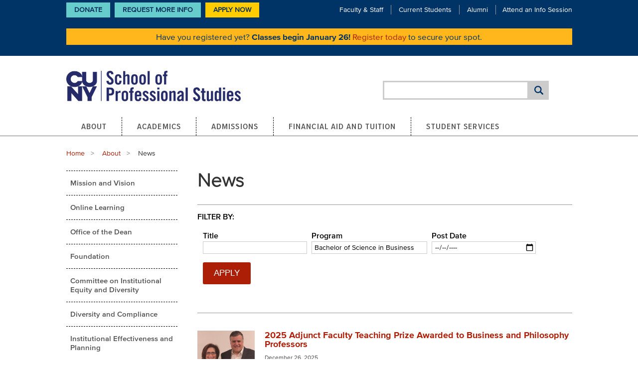

--- FILE ---
content_type: text/html; charset=UTF-8
request_url: https://sps.cuny.edu/about/news?program=Bachelor%20of%20Science%20in%20Business
body_size: 12594
content:
<!DOCTYPE html>
<html lang="en" dir="ltr" prefix="og: https://ogp.me/ns#">
  <head>

              <!-- Google tag (gtag.js) -->
      <script async src="https://www.googletagmanager.com/gtag/js?id=G-BY2DSL0JLS"></script>
      <script>
        window.dataLayer = window.dataLayer || [];
        function gtag(){dataLayer.push(arguments);}
        gtag('js', new Date());

        gtag('config', 'G-BY2DSL0JLS');
      </script>
      <!-- End Google tag (gtag.js) -->

      <!-- Google Tag Manager -->
      <script>(function(w,d,s,l,i){w[l]=w[l]||[];w[l].push({'gtm.start':
      new Date().getTime(),event:'gtm.js'});var f=d.getElementsByTagName(s)[0],
      j=d.createElement(s),dl=l!='dataLayer'?'&l='+l:'';j.async=true;j.src=
      'https://www.googletagmanager.com/gtm.js?id='+i+dl;f.parentNode.insertBefore(j,f);
      })(window,document,'script','dataLayer','GTM-M6TM43J');</script>
      <!-- End Google Tag Manager -->
        
    <meta charset="utf-8" />
<noscript><style>form.antibot * :not(.antibot-message) { display: none !important; }</style>
</noscript><link rel="canonical" href="https://sps.cuny.edu/about/news" />
<meta name="Generator" content="Drupal 10 (https://www.drupal.org)" />
<meta name="MobileOptimized" content="width" />
<meta name="HandheldFriendly" content="true" />
<meta name="viewport" content="width=device-width, initial-scale=1.0" />
<meta http-equiv="ImageToolbar" content="false" />
<link rel="icon" href="/core/misc/favicon.ico" type="image/vnd.microsoft.icon" />

    <title>News | CUNY School of Professional Studies | CUNY SPS</title>
    <link rel="stylesheet" media="all" href="/sites/default/files/css/css_Qv79ACxHa0tKURet4KqiHDgmtZFBc8hSnDP9Jn1XfUM.css?delta=0&amp;language=en&amp;theme=cuny_theme&amp;include=eJxVj0sOwjAMRC8UNcdhGbmxW0ydGDkOpZyeQiU-G-vpzWgk54WQXS1BzmrIWuOHhsm0OlUMu6CI1q8gA1zg_ieQQXQ-VFUrIPygkHvdkp-pUByhUZhVZ6GUG8UDdzqB09635Tet-tWNnVZGSiBkHrmyh7Y1p3KM3pjWFt93KIpdKDy6jWnSXhH89c0sOoI8AceyWj4" />
<link rel="stylesheet" media="all" href="/sites/default/files/css/css_XqXKIKZUKAZspTrwF9BSubn3Cu9Kr4Jk4EqAbSeGUfs.css?delta=1&amp;language=en&amp;theme=cuny_theme&amp;include=eJxVj0sOwjAMRC8UNcdhGbmxW0ydGDkOpZyeQiU-G-vpzWgk54WQXS1BzmrIWuOHhsm0OlUMu6CI1q8gA1zg_ieQQXQ-VFUrIPygkHvdkp-pUByhUZhVZ6GUG8UDdzqB09635Tet-tWNnVZGSiBkHrmyh7Y1p3KM3pjWFt93KIpdKDy6jWnSXhH89c0sOoI8AceyWj4" />

    <script type="application/json" data-drupal-selector="drupal-settings-json">{"path":{"baseUrl":"\/","pathPrefix":"","currentPath":"about\/news","currentPathIsAdmin":false,"isFront":false,"currentLanguage":"en","currentQuery":{"program":"Bachelor of Science in Business"}},"pluralDelimiter":"\u0003","suppressDeprecationErrors":true,"ajaxPageState":{"libraries":"[base64]","theme":"cuny_theme","theme_token":null},"ajaxTrustedUrl":{"\/about\/news":true,"\/search\/google":true},"gtag":{"tagId":"G-BY2DSL0JLS","consentMode":false,"otherIds":[],"events":[],"additionalConfigInfo":[]},"ckeditorAccordion":{"accordionStyle":{"collapseAll":1,"keepRowsOpen":1,"animateAccordionOpenAndClose":1,"openTabsWithHash":0,"allowHtmlInTitles":0}},"googlePSE":{"language":"en","displayWatermark":0},"sitewideAlert":{"refreshInterval":15000,"automaticRefresh":true},"user":{"uid":0,"permissionsHash":"7fc865964f74bda07c76b676468ee523b26e95f318c37e3a2836c12bb810cb68"}}</script>
<script src="/sites/default/files/js/js_ARcvaFxt7Xdhwfe0wXWPVJeauUnBbATqza5cqDlWPHA.js?scope=header&amp;delta=0&amp;language=en&amp;theme=cuny_theme&amp;include=eJxdjksOAyEMQy-E4DhdokACTQdIFYL6OX2nGrVSu7Ge7YWdN0I20Qg5iyLLCF_yRWUYDXR7QAF1XaF5ZGhSPVzg_pMX0e7yGo9oZ-oUEkxyVaQ2inlSOHCnExhpB90-rUENdZd_f2xMNroxUoRGaoEHm3suTbHIGgj2vlybJGgvtUtPRg"></script>
<script src="/modules/contrib/google_tag/js/gtag.js?t8z4l7"></script>

    <link type="text/css" rel="stylesheet" href="//fast.fonts.net/cssapi/ff79a40d-20d3-404d-b678-cbc651c62d60.css"/>

    <link rel="apple-touch-icon" sizes="180x180" href="/themes/cuny_theme/favicons/apple-touch-icon.png">
    <link rel="icon" type="image/png" sizes="32x32" href="/themes/cuny_theme/favicons/favicon-32x32.png">
    <link rel="icon" type="image/png" sizes="16x16" href="/themes/cuny_theme/favicons/favicon-16x16.png">
    <link rel="manifest" href="/themes/cuny_theme/favicons/site.webmanifest">
    <link rel="shortcut icon" href="/themes/cuny_theme/favicons/favicon.ico">

    <link rel="preconnect" href="https://fonts.gstatic.com" crossorigin>
    <link href="https://fonts.googleapis.com/css2?family=Open+Sans:ital,wght@0,300..800;1,300..800&amp;display=swap" rel="stylesheet">

    <!-- Facebook Pixel Code -->
    <script>
      !function(f,b,e,v,n,t,s)
      {if(f.fbq)return;n=f.fbq=function(){n.callMethod?
          n.callMethod.apply(n,arguments):n.queue.push(arguments)};
        if(!f._fbq)f._fbq=n;n.push=n;n.loaded=!0;n.version='2.0';
        n.queue=[];t=b.createElement(e);t.async=!0;
        t.src=v;s=b.getElementsByTagName(e)[0];
        s.parentNode.insertBefore(t,s)}(window, document,'script',
          'https://connect.facebook.net/en_US/fbevents.js');
      fbq('init', '299354497146140');
      fbq('track', 'PageView');
    </script>
    <noscript><img height="1" width="1" style="display:none"
                  src="https://www.facebook.com/tr?id=299354497146140&ev=PageView&noscript=1"
      /></noscript>
    <!-- End Facebook Pixel Code -->

    <meta name="google-site-verification" content="0wc2JB7Eg_8ilgaSIFMk3EfsK9IHoETRl4UbefXWWzk" />
  </head>
  <body class="lang-en section-about views-page one-sidebar sidebar-first path-about">
              <!-- Google Tag Manager (noscript) -->
      <noscript><iframe src="https://www.googletagmanager.com/ns.html?id=GTM-M6TM43J"
      height="0" width="0" style="display:none;visibility:hidden"></iframe></noscript>
      <!-- End Google Tag Manager (noscript) -->
        
        <a href="#main-content" class="visually-hidden focusable skip-link">
      Skip to main content
    </a>
    
      <div class="dialog-off-canvas-main-canvas" data-off-canvas-main-canvas>
    
<!--.page -->
<div role="document" class="page">
  <header role="banner">
          <div class="header-top-mobile">
          <div>
    <div id="block-cuny-theme-sitewidealert-2" class="block-cuny-banners block-cuny-theme-sitewidealert-2 block block-sitewide-alert-block">
  
    

  
          <div data-sitewide-alert role="banner"></div>
    
    
</div>

  </div>

      </div>
    
          <div class="header-top">
        <div class="sub-menu-block">
          <div class="padded-row">
              <nav role="navigation" aria-labelledby="block-cuny-theme-ctalinks-menu" id="block-cuny-theme-ctalinks" class="block-cuny-theme-ctalinks menu-name-menu-cta-links">
            
  <h2 class="block-title visually-hidden" id="block-cuny-theme-ctalinks-menu">CTA Links</h2>
  

        
        <ul class="menu">
            <li>
        <a href="https://52919.thankyou4caring.org/" class="menu-cta">Donate</a>
              </li>
          <li>
        <a href="https://engage.sps.cuny.edu/register/?id=0200a2fc-9dd9-4c5a-9788-137370968e35">Request More Info</a>
              </li>
        <li>
      <a href="/node/5147" class="menu-cta use-modal use-ajax" data-dialog-type="modal">
        Apply Now
      </a>
    </li>
  </ul>
  


  </nav>
<div id="block-cuny-theme-subnavmenu" class="block-cuny-theme-subnavmenu block block-block-content block-block-content414293b2-42a4-47b9-9325-13338d8898fd">
  
    

  
          
            <div class="body field field--block-content-body field--name-body field--type-text-with-summary field--label-hidden field__item"><div class="l-header__nav-links-top"><ul><li><a href="/node/114">Faculty &amp; Staff</a></li><li><a href="/node/115">Current Students</a></li><li><a href="/node/99">Alumni</a></li><li><a href="/about/events/info-sessions">Attend an Info Session</a></li></ul></div></div>
      

    
    
</div>
<div id="block-cuny-theme-sitewidealert" class="block-cuny-banners block-cuny-theme-sitewidealert block block-sitewide-alert-block">
  
    

  
          <div data-sitewide-alert role="banner"></div>
    
    
</div>


          </div>
        </div>
      </div>
    

    <div class="header-main">
      <div class="padded-row">
                  <div class="l-header__logo">
              <div>
    <div id="block-cuny-theme-sitebranding" class="block-cuny-theme-sitebranding block block-system block-system-branding-block">
  
    

  
          <a href="/" rel="home" class="logo">
      <img src="/themes/cuny_theme/logo.png"  alt="CUNY Logo" height="64" width="350" fetchpriority="high" />
    </a>
      

    
</div>

  </div>

          </div>
        
                  <div class="l-header__social-media">  <div>
    <div class="search-block-form google-cse block-cuny-theme-search-form-wide block block-search menu-block-wrapper block-search-form header" data-drupal-selector="search-block-form" id="block-cuny-theme-search-form-wide" role="search">
  
    
      <div class="content container-inline">
      <div class="google-cse">
        <form action="/search/google" method="get" id="search-block-form" accept-charset="UTF-8">
  <div class="container-inline">
  <div class="form-item-search-block-form">
    <div class="js-form-item form-item js-form-type-search form-item-keys js-form-item-keys form-no-label">
      <label for="edit-keys" class="show-for-sr">Search</label>
        <input title="Enter the terms you wish to search for." data-drupal-selector="edit-keys" type="search" id="edit-keys" name="keys" value="" size="40" maxlength="128" class="form-search" />

        </div>

  </div>
          <button class="success button radius js-form-submit form-submit"
          data-drupal-selector="edit-actions"
          type="submit"
          id="edit-actions--2"
          value="Search">
  </button>
</div>

</form>

      </div>
    </div>
  </div>

  </div>
</div>
          <div class="l-header__mobile-menu">
            <a class="search-toggle" href="#"><span class="element-invisible visually-hidden">Search Toggle</span></a>
            <a class="menu-toggle paused" href="#" aria-label="Menu Toggle">
              <span></span>
              <span></span>
              <span></span>
            </a>
          </div>
              </div>
    </div>

    
                        
    <nav id="main-menu" class="navigation">
      <div class="row">
          <div>
    <nav role="navigation" aria-labelledby="block-cuny-theme-main-menu-menu" id="block-cuny-theme-main-menu" class="block-cuny-theme-main-menu">
            
  <h2 class="block-title visually-hidden" id="block-cuny-theme-main-menu-menu">Main navigation</h2>
  

        

                        <ul class="menu dropdown" data-dropdown-menu>
                          <li>
        <a href="/about" data-drupal-link-system-path="node/2536">About</a>
                                          <ul class="menu">
                          <li>
        <a href="/about/mission-and-vision-statement" data-drupal-link-system-path="node/101">Mission and Vision</a>
              </li>
                <li>
        <a href="/about/online-learning" data-drupal-link-system-path="node/2539">Online Learning</a>
              </li>
                <li>
        <a href="/about/dean" data-drupal-link-system-path="node/37">Office of the Dean</a>
              </li>
                <li>
        <a href="/about/cuny-sps-foundation" data-drupal-link-system-path="node/139">Foundation</a>
              </li>
                <li>
        <a href="/about/committee-institutional-equity-and-diversity" data-drupal-link-system-path="node/3159">Committee on Institutional Equity and Diversity</a>
              </li>
                <li>
        <a href="/about/equity-diversity-and-inclusion-policy-compliance" data-drupal-link-system-path="node/2781">Diversity and Compliance</a>
              </li>
                <li>
        <a href="/about/institutional-effectiveness-and-planning" data-drupal-link-system-path="node/2734">Institutional Effectiveness and Planning</a>
              </li>
                <li>
        <a href="/about/directory" data-drupal-link-system-path="node/108">Directory</a>
              </li>
                <li>
        <a href="/about/news" data-drupal-link-system-path="about/news">News</a>
              </li>
                <li>
        <a href="/about/events" data-drupal-link-system-path="about/events">Events</a>
              </li>
                <li>
        <a href="/about/office-innovative-learning-solutions" data-drupal-link-system-path="node/134">Office of Innovative Learning Solutions</a>
              </li>
                <li>
        <a href="/about/student-consumer-information" data-drupal-link-system-path="node/2919">Student Consumer Information</a>
              </li>
                <li>
        <a href="/about/policies" data-drupal-link-system-path="node/104">Policies</a>
              </li>
                <li>
        <a href="/about/cuny-sps-governance" data-drupal-link-system-path="node/2606">Governance</a>
              </li>
                <li>
        <a href="https://sps.cuny.edu/about/office-development-and-alumni-relations-odar">Office of Development and Alumni Relations</a>
              </li>
        </ul>
  
              </li>
                <li>
        <a href="/academics" data-drupal-link-system-path="node/2537">Academics</a>
                                          <ul class="menu">
                          <li>
        <a href="/academics/academic-calendar" data-drupal-link-system-path="node/2315">Academic Calendar</a>
              </li>
                <li>
        <a href="/academics/catalog" target="_blank" data-drupal-link-system-path="node/829">Catalog</a>
              </li>
                <li>
        <a href="/academics/undergraduate" data-drupal-link-system-path="node/5289">Undergraduate Programs</a>
              </li>
                <li>
        <a href="/academics/graduate" data-drupal-link-system-path="node/5290">Graduate Programs</a>
              </li>
                <li>
        <a href="/academics/certificates" data-drupal-link-system-path="node/5291">Certificate Programs</a>
              </li>
                <li>
        <a href="/academics/non-degree-programs" data-drupal-link-system-path="node/5292">Non-Degree Programs</a>
              </li>
                <li>
        <a href="/academics/textbooks-and-course-materials" data-drupal-link-system-path="node/686">Textbooks and Course Materials</a>
              </li>
                <li>
        <a href="/academics/zero-textbook-cost-courses" data-drupal-link-system-path="node/2307">Zero Textbook Cost Courses</a>
              </li>
                <li>
        <a href="/academics/credit-prior-learning" data-drupal-link-system-path="node/226">Credit for Prior Learning</a>
              </li>
                <li>
        <a href="/about/directory/office-academic-affairs" data-drupal-link-system-path="node/3678">Office of Academic Affairs</a>
              </li>
                <li>
        <a href="/academics/summer-session" data-drupal-link-system-path="node/2386">Summer Session</a>
              </li>
                <li>
        <a href="/academics/winter-session" data-drupal-link-system-path="node/1988">Winter Session</a>
              </li>
        </ul>
  
              </li>
                <li>
        <a href="/admissions" data-drupal-link-system-path="node/2543">Admissions</a>
                                          <ul class="menu">
                          <li>
        <a href="/admissions/undergraduate-admission" data-drupal-link-system-path="node/228">Undergraduate Admission</a>
              </li>
                <li>
        <a href="/admissions/graduate-admission" data-drupal-link-system-path="node/561">Graduate Admission</a>
              </li>
                <li>
        <a href="/admissions/certificate-admission" data-drupal-link-system-path="node/563">Certificate Admission</a>
              </li>
                <li>
        <a href="/admissions/non-degree-programs" data-drupal-link-system-path="node/564">Non-Degree Programs</a>
              </li>
                <li>
        <a href="/admissions/applicants-educated-outside-us" data-drupal-link-system-path="node/565">Applicants Educated Outside the U.S.</a>
              </li>
                <li>
        <a href="/admissions/veterans" data-drupal-link-system-path="node/566">Veterans</a>
              </li>
                <li>
        <a href="/admissions/seek" data-drupal-link-system-path="node/4388">SEEK</a>
              </li>
                <li>
        <a href="/admissions/nurse-fellowship-academy" data-drupal-link-system-path="node/5607">Nurse Fellowship Academy</a>
              </li>
        </ul>
  
              </li>
                <li>
        <a href="/financial-aid-and-tuition" data-drupal-link-system-path="node/2706">Financial Aid and Tuition</a>
                                          <ul class="menu">
                          <li>
        <a href="/financial-aid-and-tuition/financial-aid" data-drupal-link-system-path="node/702">Financial Aid</a>
              </li>
                <li>
        <a href="/financial-aid-and-tuition/tuition-and-fees" data-drupal-link-system-path="node/657">Tuition and Fees</a>
              </li>
                <li>
        <a href="/financial-aid-and-tuition/scholarships" data-drupal-link-system-path="node/2121">Scholarships</a>
              </li>
                <li>
        <a href="/financial-aid-and-tuition/short-term-assistance" data-drupal-link-system-path="node/2756">Short-Term Assistance</a>
              </li>
                <li>
        <a href="/financial-aid-and-tuition/important-dates" data-drupal-link-system-path="node/2665">Important Dates</a>
              </li>
        </ul>
  
              </li>
                <li>
        <a href="/student-services" data-drupal-link-system-path="node/98">Student Services</a>
                                          <ul class="menu">
                          <li>
        <a href="/student-services/academic-advisement" data-drupal-link-system-path="node/201">Academic Advisement</a>
              </li>
                <li>
        <a href="/student-services/academic-resources" data-drupal-link-system-path="node/142">Academic Resources</a>
              </li>
                <li>
        <a href="/student-services/career-services" data-drupal-link-system-path="node/144">Career Services</a>
              </li>
                <li>
        <a href="/student-services/student-counseling-services" data-drupal-link-system-path="node/2500">Student Counseling Services</a>
              </li>
                <li>
        <a href="/student-services/health-services" data-drupal-link-system-path="node/353">Health Services</a>
              </li>
                <li>
        <a href="/student-services/disability-services" data-drupal-link-system-path="node/145">Student Disability Services</a>
              </li>
                <li>
        <a href="/student-services/graduation" data-drupal-link-system-path="node/606">Graduation</a>
              </li>
                <li>
        <a href="/student-services/student-life" data-drupal-link-system-path="node/143">Student Life</a>
              </li>
                <li>
        <a href="/student-services/student-profiles" data-drupal-link-system-path="node/107">Student Profiles</a>
              </li>
                <li>
        <a href="/student-services/military-veteran" data-drupal-link-system-path="node/146">Military and Veteran Students</a>
              </li>
                <li>
        <a href="/student-services/student-demonstration-guidelines" data-drupal-link-system-path="node/5195">Student Demonstration Guidelines</a>
              </li>
        </ul>
  
              </li>
        </ul>
  


  </nav>

  </div>

      </div>
    </nav>
  </header>
  <!--/.l-header -->

  
    
  
  <!--.l-main -->
  <main role="main" class="l-main main-content row">
    <!-- .l-main region -->
    <div>
              <div class="highlight callout">
            <div class="region-highlighted panel">
    <div data-drupal-messages-fallback class="hidden"></div>

  </div>

        </div>
      
      
      <a id="main-content"></a>

                          <div>
    <div id="block-cuny-theme-breadcrumbs" class="block-cuny-theme-breadcrumbs block block-system block-system-breadcrumb-block">
  
    

  
            <div class="padded-row">
    <nav role="navigation" aria-labelledby="system-breadcrumb">
      <h2 id="system-breadcrumb" class="show-for-sr visually-hidden">Breadcrumb</h2>
      <ul class="breadcrumbs">
                  <li>
                          <a href="/">Home</a>
                      </li>
                  <li>
                          <a href="/about">About</a>
                      </li>
                <li class="current"><span class="show-for-sr">Current: </span> News</li>
      </ul>
    </nav>
  </div>

    
    
</div>

  </div>

              
      
              <div role="complementary" class="sidebar-first sidebar medium-16 large-4 columns">
            <div>
    <nav role="navigation" aria-labelledby="block-cuny-theme-mainmenu-menu" id="block-cuny-theme-mainmenu" class="sidebar left-navigation block-cuny-theme-mainmenu">
            
  <h2 class="block-title visually-hidden" id="block-cuny-theme-mainmenu-menu">Main menu</h2>
  

        

                        <ul class="menu dropdown" data-dropdown-menu>
                          <li>
        <a href="/about/mission-and-vision-statement" data-drupal-link-system-path="node/101">Mission and Vision</a>
              </li>
                <li>
        <a href="/about/online-learning" data-drupal-link-system-path="node/2539">Online Learning</a>
              </li>
                <li>
        <a href="/about/dean" data-drupal-link-system-path="node/37">Office of the Dean</a>
              </li>
                <li>
        <a href="/about/cuny-sps-foundation" data-drupal-link-system-path="node/139">Foundation</a>
              </li>
                <li>
        <a href="/about/committee-institutional-equity-and-diversity" data-drupal-link-system-path="node/3159">Committee on Institutional Equity and Diversity</a>
              </li>
                <li>
        <a href="/about/equity-diversity-and-inclusion-policy-compliance" data-drupal-link-system-path="node/2781">Diversity and Compliance</a>
              </li>
                <li>
        <a href="/about/institutional-effectiveness-and-planning" data-drupal-link-system-path="node/2734">Institutional Effectiveness and Planning</a>
              </li>
                <li>
        <a href="/about/directory" data-drupal-link-system-path="node/108">Directory</a>
              </li>
                <li class="is-dropdown-submenu-parent opens-right focus-within">
        <a href="/about/news" data-drupal-link-system-path="about/news">News</a>
                                          <ul class="menu">
                          <li>
        <a href="/about/news/faculty-experts" data-drupal-link-system-path="node/4225">Faculty Experts</a>
              </li>
                <li>
        <a href="/about/news/in-the-news" data-drupal-link-system-path="about/news/in-the-news">In the News</a>
              </li>
                <li>
        <a href="/about/news/share-your-story" data-drupal-link-system-path="node/5184">Share Your Story</a>
              </li>
                <li>
        <a href="/about/news/ils" data-drupal-link-system-path="about/news/ils">ILS News</a>
              </li>
        </ul>
  
              </li>
                <li>
        <a href="/about/events" data-drupal-link-system-path="about/events">Events</a>
              </li>
                <li>
        <a href="/about/office-innovative-learning-solutions" data-drupal-link-system-path="node/134">Office of Innovative Learning Solutions</a>
              </li>
                <li>
        <a href="/about/student-consumer-information" data-drupal-link-system-path="node/2919">Student Consumer Information</a>
              </li>
                <li>
        <a href="/about/policies" data-drupal-link-system-path="node/104">Policies</a>
              </li>
                <li>
        <a href="/about/cuny-sps-governance" data-drupal-link-system-path="node/2606">Governance</a>
              </li>
                <li>
        <a href="https://sps.cuny.edu/about/office-development-and-alumni-relations-odar">Office of Development and Alumni Relations</a>
              </li>
        </ul>
  


  </nav>
<div id="block-cuny-theme-leftsidebarnavigation" class="sidebar left-navigation block-cuny-theme-leftsidebarnavigation block block-cuny-core block-left-sidebar-navigation">
  
    

  
          <div class="sidebar left-navigation">
  <ul class="dropdown menu">
      </ul>
</div>

    
    
</div>

  </div>

        </div>
      
      <div class="content medium-16 large-12 columns">
                    <div>
    <div id="block-cuny-theme-page-title" class="block-cuny-theme-page-title block block-core block-page-title-block">
  
    

  
          
  <h1>News</h1>


    
    
</div>
<div id="block-cuny-theme-content" class="block-cuny-theme-content block block-system block-system-main-block">
  
    

  
          <div class="views-element-container"><div class="js-view-dom-id-68785a32f8eae174d2032c0636811a2378eb078435a329a98ea3ef39f37da490">
  
  
  

      <header>
      <style>
    #edit-type-wrapper { display: none; }
    .view-news:has(#edit-type[value=""], #edit-type:not([value])) #type-reset { display: none; }
</style>
    </header>
  
      <div class="view-filters filter-bar-block">
      <h2 class="h6">Filter By: </h2>
      <form class="views-exposed-form" data-drupal-selector="views-exposed-form-news-page" action="/about/news" method="get" id="views-exposed-form-news-page" accept-charset="UTF-8">
  <fieldset>
  <div class="js-form-item form-item js-form-type-textfield form-item-title-1 js-form-item-title-1">
      <label for="edit-title-1">Title</label>
        <input data-drupal-selector="edit-title-1" type="text" id="edit-title-1" name="title_1" value="" size="30" maxlength="128" class="form-text" />

        </div>
<div class="js-form-item form-item js-form-type-textfield form-item-program js-form-item-program">
      <label for="edit-program">Program</label>
        <input data-drupal-selector="edit-program" type="text" id="edit-program" name="program" value="Bachelor of Science in Business" size="30" maxlength="128" class="form-text" />

        </div>
<fieldset data-drupal-selector="edit-field-news-post-date-value-wrapper" id="edit-field-news-post-date-value-wrapper" class="js-form-item form-item js-form-wrapper form-wrapper fieldset">
      <legend>
    <span class="fieldset-legend">Post Date</span>
  </legend>
  <div class="fieldset-wrapper">
            <div class="js-form-item form-item js-form-type-date form-item-field-news-post-date-value-date js-form-item-field-news-post-date-value-date form-no-label">
      <label for="edit-field-news-post-date-value-date" class="show-for-sr">Date</label>
        <input type="date" data-drupal-selector="edit-field-news-post-date-value-date" id="edit-field-news-post-date-value-date" name="field_news_post_date_value[date]" value="" class="form-date" />

        </div>

          </div>
</fieldset>
<div data-drupal-selector="edit-actions" class="form-actions js-form-wrapper form-wrapper" id="edit-actions"><input class="success button radius js-form-submit form-submit" data-drupal-selector="edit-submit-news" type="submit" id="edit-submit-news" value="Apply" />
</div>

</fieldset>

</form>

    </div>
  
  

  <div class="view-content ">
          <div class="views-row">
<div class="listing-item">
      <div class="listing-item__image news-image">
      
            <div class="field field--node-field-news-photo field--name-field-news-photo field--type-image field--label-hidden field__item">  <img loading="lazy" src="/sites/default/files/styles/medium/public/news/Izen_Dean_square600.JPG?itok=GOnQnMet" width="220" height="220" alt="CUNY SPS Dean Braverman with Award-Winning Professor Curtis Izen" />


</div>
      

    </div>
  
  <div class="listing-item__content">
    <h3 class="listing-item__title">
      <a href="/about/news/2025-adjunct-faculty-teaching-prize-awarded-to-business-and-philosophy-professors">
        <span>2025 Adjunct Faculty Teaching Prize Awarded to Business and Philosophy Professors</span>

      </a>
    </h3>
    <p class="listing-item__timestamp">
      <span class="date-display-single">December 26, 2025</span>
    </p>
    <div class="listing-item__teaser p-spacing">
      
            <div class="body field field--node-body field--name-body field--type-text-with-summary field--label-hidden field__item">Dr. Michael FitzGerald and Professor Curtis Izen were honored for their creative and innovative teaching practices in a ceremony held on the CUNY SPS campus.</div>
      

    </div>
  </div>
</div>
</div>
    <div class="views-row">
<div class="listing-item">
      <div class="listing-item__image news-image">
      
            <div class="field field--node-field-news-photo field--name-field-news-photo field--type-image field--label-hidden field__item">  <img loading="lazy" src="/sites/default/files/styles/medium/public/news/CUNY_SPS_alums_CUNYTuesday.png?itok=sekiw52g" width="220" height="220" alt="Group of CUNY SPS alums at CUNYTuesday event" />


</div>
      

    </div>
  
  <div class="listing-item__content">
    <h3 class="listing-item__title">
      <a href="/about/news/students-and-alums-celebrate-the-spirit-of-giving-at-cunytuesday-event">
        <span>Students and Alums Celebrate the Spirit of Giving at CUNYTuesday Event</span>

      </a>
    </h3>
    <p class="listing-item__timestamp">
      <span class="date-display-single">December 17, 2025</span>
    </p>
    <div class="listing-item__teaser p-spacing">
      
            <div class="body field field--node-body field--name-body field--type-text-with-summary field--label-hidden field__item">Students and alumni from CUNY SPS gathered to celebrate #CUNYTuesday at a festive event featuring many fun activities organized and sponsored by the Alumni Engagement Council. </div>
      

    </div>
  </div>
</div>
</div>
    <div class="views-row">
<div class="listing-item">
      <div class="listing-item__image news-image">
      
            <div class="field field--node-field-news-photo field--name-field-news-photo field--type-image field--label-hidden field__item">  <img loading="lazy" src="/sites/default/files/styles/medium/public/news/CUNY-SPS-student-working-laptop_0.jpg?itok=RyHbzJa8" width="220" height="220" alt="CUNY SPS student working on their laptop outside in a park" />


</div>
      

    </div>
  
  <div class="listing-item__content">
    <h3 class="listing-item__title">
      <a href="/about/news/undergraduate-business-programs-to-be-offered-as-zero-textbook-cost-providing-students">
        <span>Undergraduate Business Programs To Be Offered As Zero Textbook Cost, Providing Students With Substantial Savings </span>

      </a>
    </h3>
    <p class="listing-item__timestamp">
      <span class="date-display-single">October 24, 2025</span>
    </p>
    <div class="listing-item__teaser p-spacing">
      
            <div class="body field field--node-body field--name-body field--type-text-with-summary field--label-hidden field__item">Starting in Winter Session 2026, CUNY SPS will add the BS in Business and the BPS in Applied Management and Entrepreneurship programs to the growing list of degree programs offering student savings through textbook-free curriculum, called "Z Degrees." </div>
      

    </div>
  </div>
</div>
</div>
    <div class="views-row">
<div class="listing-item">
      <div class="listing-item__image news-image">
      
            <div class="field field--node-field-news-photo field--name-field-news-photo field--type-image field--label-hidden field__item">  <img loading="lazy" src="/sites/default/files/styles/medium/public/news/CUNY-SPS-online-student.jpg?itok=LwIzGrUB" width="220" height="220" alt="CUNY SPS online adult student working on a project for class" />


</div>
      

    </div>
  
  <div class="listing-item__content">
    <h3 class="listing-item__title">
      <a href="/about/news/cuny-sps-announces-slate-of-new-online-degree-and-certificate-programs-in-ai-psychology">
        <span>CUNY SPS Announces Slate of New Online Degree and Certificate Programs in AI, Psychology, and Business</span>

      </a>
    </h3>
    <p class="listing-item__timestamp">
      <span class="date-display-single">October 07, 2025</span>
    </p>
    <div class="listing-item__teaser p-spacing">
      
            <div class="body field field--node-body field--name-body field--type-text-with-summary field--label-hidden field__item">Beginning with the Fall 2025 semester, CUNY SPS will introduce several new academic programs that respond to a rapidly changing job market and offer online students the in-demand skills necessary for their careers. </div>
      

    </div>
  </div>
</div>
</div>
    <div class="views-row">
<div class="listing-item">
      <div class="listing-item__image news-image">
      
            <div class="field field--node-field-news-photo field--name-field-news-photo field--type-image field--label-hidden field__item">  <img loading="lazy" src="/sites/default/files/styles/medium/public/news/Commencement_square600.JPG?itok=2n21kjm9" width="220" height="220" alt="CUNY SPS Class of 2025 Commencement Group of Graduates Waving Hands Toward Camera" />


</div>
      

    </div>
  
  <div class="listing-item__content">
    <h3 class="listing-item__title">
      <a href="/about/news/cuny-sps-class-of-2025-exhorted-to-make-change-in-moving-and-powerful-commencement">
        <span>CUNY SPS Class of 2025 Exhorted to Make Change in Moving and Powerful Commencement</span>

      </a>
    </h3>
    <p class="listing-item__timestamp">
      <span class="date-display-single">June 04, 2025</span>
    </p>
    <div class="listing-item__teaser p-spacing">
      
            <div class="body field field--node-body field--name-body field--type-text-with-summary field--label-hidden field__item">Approximately 1500 students—the largest CUNY SPS graduating class ever—were honored at Barclays Center for their milestone achievement. </div>
      

    </div>
  </div>
</div>
</div>

    </div>
      <nav class="pager" role="navigation" aria-labelledby="pagination-heading">
    <h4 id="pagination-heading" class="show-for-sr">Pagination</h4>
    <ul class="pagination pager__items js-pager__items">
                                                        <li class="pager__item is-active current">
                                          <a href="?program=Bachelor%20of%20Science%20in%20Business&amp;page=0" title="Current page" aria-current="page">
            <span class="show-for-sr">
              Current page
            </span>1</a>
        </li>
              <li class="pager__item">
                                          <a href="?program=Bachelor%20of%20Science%20in%20Business&amp;page=1" title="Go to page 2">
            <span class="show-for-sr">
              Page
            </span>2</a>
        </li>
              <li class="pager__item">
                                          <a href="?program=Bachelor%20of%20Science%20in%20Business&amp;page=2" title="Go to page 3">
            <span class="show-for-sr">
              Page
            </span>3</a>
        </li>
              <li class="pager__item">
                                          <a href="?program=Bachelor%20of%20Science%20in%20Business&amp;page=3" title="Go to page 4">
            <span class="show-for-sr">
              Page
            </span>4</a>
        </li>
              <li class="pager__item">
                                          <a href="?program=Bachelor%20of%20Science%20in%20Business&amp;page=4" title="Go to page 5">
            <span class="show-for-sr">
              Page
            </span>5</a>
        </li>
                                      <li class="pager__item pager__item--next pagination-next">
          <a href="?program=Bachelor%20of%20Science%20in%20Business&amp;page=1" title="Go to next page" rel="next">
            <span class="show-for-sr">Next page</span>
            <span aria-hidden="true">next ›</span>
          </a>
        </li>
                          <li class="pager__item pager__item--last">
          <a href="?program=Bachelor%20of%20Science%20in%20Business&amp;page=4" title="Go to last page">
            <span class="show-for-sr">Last page</span>
            <span aria-hidden="true">last »</span>
          </a>
        </li>
          </ul>
  </nav>


  
  

      <footer>
      <p id="type-reset"><a href="#" onclick="resetType();"></a></p>

<script>
    var typeParamter = document.querySelector("#edit-type").value;

    if (!!typeParamter) {
        document.querySelector("#type-reset a").innerHTML = "Remove <em>" + typeParamter + "</em> news filter";
    }

    function resetType() {
        document.getElementById("edit-type").value = "";
        document.getElementById("edit-submit-news").click();
    }
</script>
    </footer>
  
  
</div>
</div>

    
    
</div>

  </div>

              </div>

      <!--/.l-main region -->
      
          </div>

    <!--/.l-main -->
  </main>

  <!--.l-footer -->
  <footer class="l-footer">
    <div class="row">
              <!--.l-featured -->
        <footer class="footer-top">
          <div class="footer-top__inner">
              <div id="block-cuny-theme-footercontact" class="block-cuny-theme-footercontact block-boxes-footer-contact">
  
    
      
            <div class="body field field--block-content-body field--name-body field--type-text-with-summary field--label-hidden field__item"><div><a class="footer-logo" href="https://sps.cuny.edu/"><img alt="CUNY School of Professional Studies" src="/sites/default/files/2025-03/cunysps_2021_2linelogo_ko_footer_1.png" width="200" height="37"  /></a>
	<div class="footer-address-block">
		<p>119 W. 31<sup>st</sup> Street</p>
<p> New York, NY 10001</p>
		<p><!--<a href="tel:+12126522869">-->(212) 652-CUNY</p>
<p><a href="/contact-us"><strong>Contact Us</strong></a></p>

	</div>
</div></div>
      

  </div>



                          <div class="large-12 columns footer-upper-second">
                  <nav role="navigation" aria-labelledby="block-cuny-theme-footercta-menu" id="block-cuny-theme-footercta" class="block-cuny-theme-footercta large-8 columns">
            
  <h2 class="block-title visually-hidden" id="block-cuny-theme-footercta-menu">Footer CTA</h2>
  

        
          <div class="block-menu-block">
  <ul class="footer-menu">
            <li>
        <a href="/current-students" data-drupal-link-system-path="node/115">Current Students</a>
              </li>
          <li>
        <a href="/faculty-staff" data-drupal-link-system-path="node/114">Faculty &amp; Staff</a>
              </li>
          <li>
        <a href="/alumni" data-drupal-link-system-path="node/99">Alumni</a>
              </li>
          <li>
        <a href="/about/directory" data-drupal-link-system-path="node/108">Directory</a>
              </li>
          <li>
        <a href="https://sps.cuny.edu/coronavirus-update">Coronavirus Info</a>
              </li>
          <li>
        <a href="https://sps.cuny.edu/about/directory/office-human-resources/jobs">Employment</a>
              </li>
          <li>
        <a href="https://sps.cuny.edu/about/policies">Policies</a>
              </li>
          <li>
        <a href="https://thecunystore.merchorders.com/cuny_school_of_prof_studies">CUNY Store</a>
              </li>
          <li>
        <a href="/directions" data-drupal-link-system-path="node/232">Directions</a>
              </li>
      </ul>
        </div>
  
  


  </nav>
<div id="block-cuny-theme-footerinstituteslist" class="block-cuny-theme-footerinstituteslist large-8 columns">
  
    
      
            <div class="body field field--block-content-body field--name-body field--type-text-with-summary field--label-hidden field__item"><div><div class="footer-campus-list"><div class="footer-campus-item"><a href="/about/office-innovative-learning-solutions">Office of Innovative Learning Solutions</a></div></div><ul class="social-media-block"><li class="social-media-item"><a href="https://www.linkedin.com/edu/school?id=150009" target="_blank"><span class="show-for-sr">LinkedIn</span><em><i class="fab fa-linkedin"><span>&nbsp;</span></i></em></a></li><li class="social-media-item"><a href="https://www.youtube.com/user/CUNYSPS" target="_blank"><span class="show-for-sr">YouTube</span><em><i class="fab fa-youtube">&nbsp;</i></em></a></li><li class="social-media-item"><a href="https://www.instagram.com/cunysps/" target="_blank"><span class="show-for-sr">Instagram</span><em><i class="fab fa-instagram">&nbsp;</i></em></a></li><li class="social-media-item"><a href="https://www.facebook.com/cunysps" target="_blank"><span class="show-for-sr">Facebook</span><em><i class="fab fa-facebook">&nbsp;</i></em></a></li><li class="social-media-item"><a href="https://www.threads.net/@cunysps" target="_blank"><span class="show-for-sr">Threads</span><em><i class="fab fa-threads">&nbsp;</i></em></a></li><li class="social-media-item"><a href="https://tiktok.com/@cunysps" target="_blank"><span class="show-for-sr">TikTok</span><em><i class="fab fa-tiktok">&nbsp;</i></em></a></li><li class="social-media-item"><a href="https://medium.com/@CUNY_SPS" target="_blank"><span class="show-for-sr">Medium</span><em><i class="fab fa-medium">&nbsp;</i></em></a></li></ul></div></div>
      

  </div>



              </div>
                      </div>
        </footer>

                  <footer class="footer-bottom">
            <div id="boxes-box-footer_copyright">
              <div class="footer-column">
                  <div>
    <div id="block-cuny-theme-footercopyrights" class="block-cuny-theme-footercopyrights block block-block-content block-block-content17445d8c-981a-4dc9-acf9-4f474dc003d0">
  
    

  
          
            <div class="body field field--block-content-body field--name-body field--type-text-with-summary field--label-hidden field__item"><div id="__ba_panel">&nbsp;</div>

<ul class="footer-links-block"><li class="footer-link"><a href="https://www.cuny.edu/website/copyright/">Copyright Notice</a></li>
	<li class="footer-link"><a href="https://www.cuny.edu/website/terms/">Terms of Use</a></li>
	<li class="footer-link"><a href="https://www.gotoassist.com/ph/cuny-edu">Remote</a></li>
	<li class="footer-link"><a href="https://www.cuny.edu/accessibility/">Accessibility</a></li>
	<li class="footer-link"><a href="https://www1.cuny.edu/sites/title-ix/combating-sexual-misconduct-title-ix/campus/university/">Enough is Enough:&nbsp;Combating Sexual Misconduct</a></li>
</ul><p>© 2025 CUNY School of Professional Studies. All rights reserved.</p>

<div class="footer__social-media">
	<ul class="social-media-block">
<li class="social-media-item">
      <a href="https://www.youtube.com/user/CUNYSPS" target="_blank">
        <span class="element-invisible">YouTube</span>
        <i class="fab fa-youtube"></i>
      </a>
    </li>
<li class="social-media-item">
      <a href="https://www.linkedin.com/edu/school?id=150009" target="_blank">
        <span class="element-invisible">LinkedIn</span>
        <i class="fab fa-linkedin"></i>
      </a>
    </li>
    
    <li class="social-media-item">
      <a href="https://www.instagram.com/cunysps/" target="_blank">
        <span class="element-invisible">Instagram</span>
        <i class="fab fa-instagram"></i>
      </a>
    </li>
    <!--<li class="social-media-item"><a href="https://twitter.com/cunysps" target="_blank"><img class="social-media-footer-icon" alt="Twitter" src="/sites/all/themes/cuny/assets/img/social/twitter-social-media.svg" /></a></li>-->
    <li class="social-media-item">
      <a href="https://www.facebook.com/cunysps" target="_blank">
        <span class="element-invisible">Facebook</span>
        <i class="fab fa-facebook"></i>
      </a>
    </li>
    <li class="social-media-item">
      <a href="https://www.threads.net/@cunysps" target="_blank">
        <span class="element-invisible">Threads</span>
        <i class="fab fa-threads"></i>
      </a>
    </li>
<li class="social-media-item">
      <a href="https://bsky.app/profile/cunysps.bsky.social" target="_blank">
        <span class="element-invisible">Bluesky</span>
        <i class="fab fa-bluesky"></i>
      </a>
    </li>
    <li class="social-media-item">
      <a href="https://medium.com/@CUNY_SPS" target="_blank">
        <span class="element-invisible">Medium</span>
        <i class="fab fa-medium"></i>
      </a>
    </li>
	</ul>
</div></div>
      

    
    
</div>
<div id="block-cuny-theme-hubspotcodesnippet" class="block-cuny-theme-hubspotcodesnippet block block-block-content block-block-content6a387f49-9441-48ac-bfc9-e17b8f081439">
  
    

  
          
            <div class="body field field--block-content-body field--name-body field--type-text-with-summary field--label-hidden field__item"><!-- Start of HubSpot Embed Code --><script type="text/javascript" id="hs-script-loader" async defer src="//js-na1.hs-scripts.com/21585414.js"></script><!-- End of HubSpot Embed Code --></div>
      

    
    
</div>
<div id="block-cuny-theme-ocelotchatbot" class="block-cuny-theme-ocelotchatbot block block-block-content block-block-contentfbfd8cb2-bb6d-4046-9421-fc58313fd9fa">
  
    

  
          
            <div class="body field field--block-content-body field--name-body field--type-text-with-summary field--label-hidden field__item"><script type="text/javascript" src="https://ai.ocelotbot.com/embed/standard/8d032e97-0e6d-4fac-a87e-7dbdf0a5bd40?ha=right&amp;hv=16px&amp;va=bottom&amp;vv=16px&amp;ts=0&amp;bs=simple&amp;av=0"></script></div>
      

    
    
</div>

  </div>

              </div>
            </div>
          </footer>
                <!--/.l-featured -->
          </div>
  </footer>

  <!--/.l-footer -->
</div>
<!--/.page -->


  </div>

    
    <script src="/sites/default/files/js/js_jwdhkYJWl99zAzrbQvtN-A67crz4XA_AiKGebHQDnhM.js?scope=footer&amp;delta=0&amp;language=en&amp;theme=cuny_theme&amp;include=eJxdjksOAyEMQy-E4DhdokACTQdIFYL6OX2nGrVSu7Ge7YWdN0I20Qg5iyLLCF_yRWUYDXR7QAF1XaF5ZGhSPVzg_pMX0e7yGo9oZ-oUEkxyVaQ2inlSOHCnExhpB90-rUENdZd_f2xMNroxUoRGaoEHm3suTbHIGgj2vlybJGgvtUtPRg"></script>
<script src="/modules/contrib/ckeditor_accordion/js/accordion.frontend.min.js?t8z4l7"></script>
<script src="/sites/default/files/js/js_7AnNaC9eiN1Q4D31Yp90lrAW18Qm6NxoL4hJpgzL6iY.js?scope=footer&amp;delta=2&amp;language=en&amp;theme=cuny_theme&amp;include=eJxdjksOAyEMQy-E4DhdokACTQdIFYL6OX2nGrVSu7Ge7YWdN0I20Qg5iyLLCF_yRWUYDXR7QAF1XaF5ZGhSPVzg_pMX0e7yGo9oZ-oUEkxyVaQ2inlSOHCnExhpB90-rUENdZd_f2xMNroxUoRGaoEHm3suTbHIGgj2vlybJGgvtUtPRg"></script>


    <script type="text/javascript">var _baTheme=0, _baMode='Make This Website Talk', _baUseCookies=true, _baHideOnLoad=true;</script>
    <script type="text/javascript" src="https://www.browsealoud.com/plus/scripts/ba.js"></script>
  </body>
</html>


--- FILE ---
content_type: text/css
request_url: https://sps.cuny.edu/sites/default/files/css/css_XqXKIKZUKAZspTrwF9BSubn3Cu9Kr4Jk4EqAbSeGUfs.css?delta=1&language=en&theme=cuny_theme&include=eJxVj0sOwjAMRC8UNcdhGbmxW0ydGDkOpZyeQiU-G-vpzWgk54WQXS1BzmrIWuOHhsm0OlUMu6CI1q8gA1zg_ieQQXQ-VFUrIPygkHvdkp-pUByhUZhVZ6GUG8UDdzqB09635Tet-tWNnVZGSiBkHrmyh7Y1p3KM3pjWFt93KIpdKDy6jWnSXhH89c0sOoI8AceyWj4
body_size: 40356
content:
/* @license MIT https://github.com/necolas/normalize.css/blob/8.0.1/LICENSE.md */
html{line-height:1.15;-webkit-text-size-adjust:100%;}body{margin:0;}main{display:block;}h1{font-size:2em;margin:0.67em 0;}hr{box-sizing:content-box;height:0;overflow:visible;}pre{font-family:monospace,monospace;font-size:1em;}a{background-color:transparent;}abbr[title]{border-bottom:none;text-decoration:underline;text-decoration:underline dotted;}b,strong{font-weight:bolder;}code,kbd,samp{font-family:monospace,monospace;font-size:1em;}small{font-size:80%;}sub,sup{font-size:75%;line-height:0;position:relative;vertical-align:baseline;}sub{bottom:-0.25em;}sup{top:-0.5em;}img{border-style:none;}button,input,optgroup,select,textarea{font-family:inherit;font-size:100%;line-height:1.15;margin:0;}button,input{overflow:visible;}button,select{text-transform:none;}button,[type="button"],[type="reset"],[type="submit"]{-webkit-appearance:button;}button::-moz-focus-inner,[type="button"]::-moz-focus-inner,[type="reset"]::-moz-focus-inner,[type="submit"]::-moz-focus-inner{border-style:none;padding:0;}button:-moz-focusring,[type="button"]:-moz-focusring,[type="reset"]:-moz-focusring,[type="submit"]:-moz-focusring{outline:1px dotted ButtonText;}fieldset{padding:0.35em 0.75em 0.625em;}legend{box-sizing:border-box;color:inherit;display:table;max-width:100%;padding:0;white-space:normal;}progress{vertical-align:baseline;}textarea{overflow:auto;}[type="checkbox"],[type="radio"]{box-sizing:border-box;padding:0;}[type="number"]::-webkit-inner-spin-button,[type="number"]::-webkit-outer-spin-button{height:auto;}[type="search"]{-webkit-appearance:textfield;outline-offset:-2px;}[type="search"]::-webkit-search-decoration{-webkit-appearance:none;}::-webkit-file-upload-button{-webkit-appearance:button;font:inherit;}details{display:block;}summary{display:list-item;}template{display:none;}[hidden]{display:none;}
/* @license GPL-2.0-or-later https://www.drupal.org/licensing/faq */
.slide-in-down.mui-enter{-webkit-transition-duration:.5s;transition-duration:.5s;-webkit-transition-timing-function:linear;transition-timing-function:linear;-webkit-transform:translateY(-100%);transform:translateY(-100%);-webkit-transition-property:opacity,-webkit-transform;transition-property:opacity,-webkit-transform;transition-property:transform,opacity;transition-property:transform,opacity,-webkit-transform;-webkit-backface-visibility:hidden;backface-visibility:hidden}.slide-in-left.mui-enter,.slide-in-up.mui-enter{-webkit-transition-duration:.5s;-webkit-transition-timing-function:linear;-webkit-transition-property:opacity,-webkit-transform;-webkit-backface-visibility:hidden}.slide-in-down.mui-enter.mui-enter-active{-webkit-transform:translateY(0);transform:translateY(0)}.slide-in-left.mui-enter{transition-duration:.5s;transition-timing-function:linear;-webkit-transform:translateX(-100%);transform:translateX(-100%);transition-property:opacity,-webkit-transform;transition-property:transform,opacity;transition-property:transform,opacity,-webkit-transform;backface-visibility:hidden}.slide-in-left.mui-enter.mui-enter-active{-webkit-transform:translateX(0);transform:translateX(0)}.slide-in-up.mui-enter{transition-duration:.5s;transition-timing-function:linear;-webkit-transform:translateY(100%);transform:translateY(100%);transition-property:opacity,-webkit-transform;transition-property:transform,opacity;transition-property:transform,opacity,-webkit-transform;backface-visibility:hidden}.slide-in-right.mui-enter,.slide-out-down.mui-leave{-webkit-transition-duration:.5s;-webkit-transition-timing-function:linear;-webkit-transition-property:opacity,-webkit-transform;-webkit-backface-visibility:hidden}.slide-in-up.mui-enter.mui-enter-active{-webkit-transform:translateY(0);transform:translateY(0)}.slide-in-right.mui-enter{transition-duration:.5s;transition-timing-function:linear;-webkit-transform:translateX(100%);transform:translateX(100%);transition-property:opacity,-webkit-transform;transition-property:transform,opacity;transition-property:transform,opacity,-webkit-transform;backface-visibility:hidden}.slide-in-right.mui-enter.mui-enter-active{-webkit-transform:translateX(0);transform:translateX(0)}.slide-out-down.mui-leave{transition-duration:.5s;transition-timing-function:linear;-webkit-transform:translateY(0);transform:translateY(0);transition-property:opacity,-webkit-transform;transition-property:transform,opacity;transition-property:transform,opacity,-webkit-transform;backface-visibility:hidden}.slide-out-right.mui-leave,.slide-out-up.mui-leave{-webkit-transition-duration:.5s;-webkit-transition-timing-function:linear;-webkit-transition-property:opacity,-webkit-transform;-webkit-backface-visibility:hidden}.slide-out-down.mui-leave.mui-leave-active{-webkit-transform:translateY(100%);transform:translateY(100%)}.slide-out-right.mui-leave{transition-duration:.5s;transition-timing-function:linear;-webkit-transform:translateX(0);transform:translateX(0);transition-property:opacity,-webkit-transform;transition-property:transform,opacity;transition-property:transform,opacity,-webkit-transform;backface-visibility:hidden}.slide-out-right.mui-leave.mui-leave-active{-webkit-transform:translateX(100%);transform:translateX(100%)}.slide-out-up.mui-leave{transition-duration:.5s;transition-timing-function:linear;-webkit-transform:translateY(0);transform:translateY(0);transition-property:opacity,-webkit-transform;transition-property:transform,opacity;transition-property:transform,opacity,-webkit-transform;backface-visibility:hidden}.fade-in.mui-enter,.slide-out-left.mui-leave{-webkit-transition-duration:.5s;-webkit-transition-timing-function:linear}.slide-out-up.mui-leave.mui-leave-active{-webkit-transform:translateY(-100%);transform:translateY(-100%)}.slide-out-left.mui-leave{transition-duration:.5s;transition-timing-function:linear;-webkit-transform:translateX(0);transform:translateX(0);-webkit-transition-property:opacity,-webkit-transform;transition-property:opacity,-webkit-transform;transition-property:transform,opacity;transition-property:transform,opacity,-webkit-transform;-webkit-backface-visibility:hidden;backface-visibility:hidden}.slide-out-left.mui-leave.mui-leave-active{-webkit-transform:translateX(-100%);transform:translateX(-100%)}.fade-in.mui-enter{transition-duration:.5s;transition-timing-function:linear;opacity:0;-webkit-transition-property:opacity;transition-property:opacity}.fade-out.mui-leave,.hinge-in-from-top.mui-enter{-webkit-transition-duration:.5s;-webkit-transition-timing-function:linear}.fade-in.mui-enter.mui-enter-active{opacity:1}.fade-out.mui-leave{transition-duration:.5s;transition-timing-function:linear;opacity:1;-webkit-transition-property:opacity;transition-property:opacity}.fade-out.mui-leave.mui-leave-active{opacity:0}.hinge-in-from-top.mui-enter{transition-duration:.5s;transition-timing-function:linear;-webkit-transform:perspective(2000px) rotateX(-90deg);transform:perspective(2000px) rotateX(-90deg);-webkit-transform-origin:top;transform-origin:top;-webkit-transition-property:opacity,-webkit-transform;transition-property:opacity,-webkit-transform;transition-property:transform,opacity;transition-property:transform,opacity,-webkit-transform;opacity:0}.hinge-in-from-bottom.mui-enter,.hinge-in-from-right.mui-enter{-webkit-transition-duration:.5s;-webkit-transition-timing-function:linear;-webkit-transition-property:opacity,-webkit-transform}.hinge-in-from-top.mui-enter.mui-enter-active{-webkit-transform:perspective(2000px) rotate(0);transform:perspective(2000px) rotate(0);opacity:1}.hinge-in-from-right.mui-enter{transition-duration:.5s;transition-timing-function:linear;-webkit-transform:perspective(2000px) rotateY(-90deg);transform:perspective(2000px) rotateY(-90deg);-webkit-transform-origin:right;transform-origin:right;transition-property:opacity,-webkit-transform;transition-property:transform,opacity;transition-property:transform,opacity,-webkit-transform;opacity:0}.hinge-in-from-right.mui-enter.mui-enter-active{-webkit-transform:perspective(2000px) rotate(0);transform:perspective(2000px) rotate(0);opacity:1}.hinge-in-from-bottom.mui-enter{transition-duration:.5s;transition-timing-function:linear;-webkit-transform:perspective(2000px) rotateX(90deg);transform:perspective(2000px) rotateX(90deg);-webkit-transform-origin:bottom;transform-origin:bottom;transition-property:opacity,-webkit-transform;transition-property:transform,opacity;transition-property:transform,opacity,-webkit-transform;opacity:0}.hinge-in-from-left.mui-enter,.hinge-in-from-middle-x.mui-enter{-webkit-transition-duration:.5s;-webkit-transition-timing-function:linear;-webkit-transition-property:opacity,-webkit-transform}.hinge-in-from-bottom.mui-enter.mui-enter-active{-webkit-transform:perspective(2000px) rotate(0);transform:perspective(2000px) rotate(0);opacity:1}.hinge-in-from-left.mui-enter{transition-duration:.5s;transition-timing-function:linear;-webkit-transform:perspective(2000px) rotateY(90deg);transform:perspective(2000px) rotateY(90deg);-webkit-transform-origin:left;transform-origin:left;transition-property:opacity,-webkit-transform;transition-property:transform,opacity;transition-property:transform,opacity,-webkit-transform;opacity:0}.hinge-in-from-left.mui-enter.mui-enter-active{-webkit-transform:perspective(2000px) rotate(0);transform:perspective(2000px) rotate(0);opacity:1}.hinge-in-from-middle-x.mui-enter{transition-duration:.5s;transition-timing-function:linear;-webkit-transform:perspective(2000px) rotateX(-90deg);transform:perspective(2000px) rotateX(-90deg);-webkit-transform-origin:center;transform-origin:center;transition-property:opacity,-webkit-transform;transition-property:transform,opacity;transition-property:transform,opacity,-webkit-transform;opacity:0}.hinge-in-from-middle-y.mui-enter,.hinge-out-from-top.mui-leave{-webkit-transition-duration:.5s;-webkit-transition-timing-function:linear;-webkit-transition-property:opacity,-webkit-transform}.hinge-in-from-middle-x.mui-enter.mui-enter-active{-webkit-transform:perspective(2000px) rotate(0);transform:perspective(2000px) rotate(0);opacity:1}.hinge-in-from-middle-y.mui-enter{transition-duration:.5s;transition-timing-function:linear;-webkit-transform:perspective(2000px) rotateY(-90deg);transform:perspective(2000px) rotateY(-90deg);-webkit-transform-origin:center;transform-origin:center;transition-property:opacity,-webkit-transform;transition-property:transform,opacity;transition-property:transform,opacity,-webkit-transform;opacity:0}.hinge-in-from-middle-y.mui-enter.mui-enter-active{-webkit-transform:perspective(2000px) rotate(0);transform:perspective(2000px) rotate(0);opacity:1}.hinge-out-from-top.mui-leave{transition-duration:.5s;transition-timing-function:linear;-webkit-transform:perspective(2000px) rotate(0);transform:perspective(2000px) rotate(0);-webkit-transform-origin:top;transform-origin:top;transition-property:opacity,-webkit-transform;transition-property:transform,opacity;transition-property:transform,opacity,-webkit-transform;opacity:1}.hinge-out-from-bottom.mui-leave,.hinge-out-from-right.mui-leave{-webkit-transition-duration:.5s;-webkit-transition-timing-function:linear;-webkit-transition-property:opacity,-webkit-transform}.hinge-out-from-top.mui-leave.mui-leave-active{-webkit-transform:perspective(2000px) rotateX(90deg);transform:perspective(2000px) rotateX(90deg);opacity:0}.hinge-out-from-right.mui-leave{transition-duration:.5s;transition-timing-function:linear;-webkit-transform:perspective(2000px) rotate(0);transform:perspective(2000px) rotate(0);-webkit-transform-origin:right;transform-origin:right;transition-property:opacity,-webkit-transform;transition-property:transform,opacity;transition-property:transform,opacity,-webkit-transform;opacity:1}.hinge-out-from-right.mui-leave.mui-leave-active{-webkit-transform:perspective(2000px) rotateY(90deg);transform:perspective(2000px) rotateY(90deg);opacity:0}.hinge-out-from-bottom.mui-leave{transition-duration:.5s;transition-timing-function:linear;-webkit-transform:perspective(2000px) rotate(0);transform:perspective(2000px) rotate(0);-webkit-transform-origin:bottom;transform-origin:bottom;transition-property:opacity,-webkit-transform;transition-property:transform,opacity;transition-property:transform,opacity,-webkit-transform;opacity:1}.hinge-out-from-left.mui-leave,.hinge-out-from-middle-x.mui-leave{-webkit-transition-duration:.5s;-webkit-transition-timing-function:linear;-webkit-transition-property:opacity,-webkit-transform}.hinge-out-from-bottom.mui-leave.mui-leave-active{-webkit-transform:perspective(2000px) rotateX(-90deg);transform:perspective(2000px) rotateX(-90deg);opacity:0}.hinge-out-from-left.mui-leave{transition-duration:.5s;transition-timing-function:linear;-webkit-transform:perspective(2000px) rotate(0);transform:perspective(2000px) rotate(0);-webkit-transform-origin:left;transform-origin:left;transition-property:opacity,-webkit-transform;transition-property:transform,opacity;transition-property:transform,opacity,-webkit-transform;opacity:1}.hinge-out-from-left.mui-leave.mui-leave-active{-webkit-transform:perspective(2000px) rotateY(-90deg);transform:perspective(2000px) rotateY(-90deg);opacity:0}.hinge-out-from-middle-x.mui-leave{transition-duration:.5s;transition-timing-function:linear;-webkit-transform:perspective(2000px) rotate(0);transform:perspective(2000px) rotate(0);-webkit-transform-origin:center;transform-origin:center;transition-property:opacity,-webkit-transform;transition-property:transform,opacity;transition-property:transform,opacity,-webkit-transform;opacity:1}.hinge-out-from-middle-y.mui-leave,.scale-in-up.mui-enter{-webkit-transition-duration:.5s;-webkit-transition-timing-function:linear;-webkit-transition-property:opacity,-webkit-transform}.hinge-out-from-middle-x.mui-leave.mui-leave-active{-webkit-transform:perspective(2000px) rotateX(90deg);transform:perspective(2000px) rotateX(90deg);opacity:0}.hinge-out-from-middle-y.mui-leave{transition-duration:.5s;transition-timing-function:linear;-webkit-transform:perspective(2000px) rotate(0);transform:perspective(2000px) rotate(0);-webkit-transform-origin:center;transform-origin:center;transition-property:opacity,-webkit-transform;transition-property:transform,opacity;transition-property:transform,opacity,-webkit-transform;opacity:1}.hinge-out-from-middle-y.mui-leave.mui-leave-active{-webkit-transform:perspective(2000px) rotateY(90deg);transform:perspective(2000px) rotateY(90deg);opacity:0}.scale-in-up.mui-enter{transition-duration:.5s;transition-timing-function:linear;-webkit-transform:scale(.5);transform:scale(.5);transition-property:opacity,-webkit-transform;transition-property:transform,opacity;transition-property:transform,opacity,-webkit-transform;opacity:0}.scale-in-down.mui-enter,.scale-out-up.mui-leave{-webkit-transition-duration:.5s;-webkit-transition-timing-function:linear;-webkit-transition-property:opacity,-webkit-transform}.scale-in-up.mui-enter.mui-enter-active{-webkit-transform:scale(1);transform:scale(1);opacity:1}.scale-in-down.mui-enter{transition-duration:.5s;transition-timing-function:linear;-webkit-transform:scale(1.5);transform:scale(1.5);transition-property:opacity,-webkit-transform;transition-property:transform,opacity;transition-property:transform,opacity,-webkit-transform;opacity:0}.scale-in-down.mui-enter.mui-enter-active{-webkit-transform:scale(1);transform:scale(1);opacity:1}.scale-out-up.mui-leave{transition-duration:.5s;transition-timing-function:linear;-webkit-transform:scale(1);transform:scale(1);transition-property:opacity,-webkit-transform;transition-property:transform,opacity;transition-property:transform,opacity,-webkit-transform;opacity:1}.scale-out-down.mui-leave,.spin-in.mui-enter{-webkit-transition-duration:.5s;-webkit-transition-timing-function:linear;-webkit-transition-property:opacity,-webkit-transform}.scale-out-up.mui-leave.mui-leave-active{-webkit-transform:scale(1.5);transform:scale(1.5);opacity:0}.scale-out-down.mui-leave{transition-duration:.5s;transition-timing-function:linear;-webkit-transform:scale(1);transform:scale(1);transition-property:opacity,-webkit-transform;transition-property:transform,opacity;transition-property:transform,opacity,-webkit-transform;opacity:1}.scale-out-down.mui-leave.mui-leave-active{-webkit-transform:scale(.5);transform:scale(.5);opacity:0}.spin-in.mui-enter{transition-duration:.5s;transition-timing-function:linear;-webkit-transform:rotate(-.75turn);transform:rotate(-.75turn);transition-property:opacity,-webkit-transform;transition-property:transform,opacity;transition-property:transform,opacity,-webkit-transform;opacity:0}.spin-in-ccw.mui-enter,.spin-out.mui-leave{-webkit-transition-duration:.5s;-webkit-transition-timing-function:linear;-webkit-transition-property:opacity,-webkit-transform}.spin-in.mui-enter.mui-enter-active{-webkit-transform:rotate(0);transform:rotate(0);opacity:1}.spin-out.mui-leave{transition-duration:.5s;transition-timing-function:linear;-webkit-transform:rotate(0);transform:rotate(0);transition-property:opacity,-webkit-transform;transition-property:transform,opacity;transition-property:transform,opacity,-webkit-transform;opacity:1}.spin-out.mui-leave.mui-leave-active{-webkit-transform:rotate(.75turn);transform:rotate(.75turn);opacity:0}.spin-in-ccw.mui-enter{transition-duration:.5s;transition-timing-function:linear;-webkit-transform:rotate(.75turn);transform:rotate(.75turn);transition-property:opacity,-webkit-transform;transition-property:transform,opacity;transition-property:transform,opacity,-webkit-transform;opacity:0}.spin-in-ccw.mui-enter.mui-enter-active{-webkit-transform:rotate(0);transform:rotate(0);opacity:1}.spin-out-ccw.mui-leave{-webkit-transition-duration:.5s;transition-duration:.5s;-webkit-transition-timing-function:linear;transition-timing-function:linear;-webkit-transform:rotate(0);transform:rotate(0);-webkit-transition-property:opacity,-webkit-transform;transition-property:opacity,-webkit-transform;transition-property:transform,opacity;transition-property:transform,opacity,-webkit-transform;opacity:1}.spin-out-ccw.mui-leave.mui-leave-active{-webkit-transform:rotate(-.75turn);transform:rotate(-.75turn);opacity:0}.slow{-webkit-transition-duration:750ms!important;transition-duration:750ms!important}.linear{-webkit-transition-timing-function:linear!important;transition-timing-function:linear!important;-webkit-animation-timing-function:linear!important;animation-timing-function:linear!important}.ease{-webkit-transition-timing-function:ease!important;transition-timing-function:ease!important;-webkit-animation-timing-function:ease!important;animation-timing-function:ease!important}.ease-in{-webkit-transition-timing-function:ease-in!important;transition-timing-function:ease-in!important;-webkit-animation-timing-function:ease-in!important;animation-timing-function:ease-in!important}.ease-out{-webkit-transition-timing-function:ease-out!important;transition-timing-function:ease-out!important;-webkit-animation-timing-function:ease-out!important;animation-timing-function:ease-out!important}.ease-in-out{-webkit-transition-timing-function:ease-in-out!important;transition-timing-function:ease-in-out!important;-webkit-animation-timing-function:ease-in-out!important;animation-timing-function:ease-in-out!important}.bounce-in{-webkit-transition-timing-function:cubic-bezier(.485,.155,.24,1.245)!important;transition-timing-function:cubic-bezier(.485,.155,.24,1.245)!important;-webkit-animation-timing-function:cubic-bezier(.485,.155,.24,1.245)!important;animation-timing-function:cubic-bezier(.485,.155,.24,1.245)!important}.bounce-out{-webkit-transition-timing-function:cubic-bezier(.485,.155,.515,.845)!important;transition-timing-function:cubic-bezier(.485,.155,.515,.845)!important;-webkit-animation-timing-function:cubic-bezier(.485,.155,.515,.845)!important;animation-timing-function:cubic-bezier(.485,.155,.515,.845)!important}.bounce-in-out{-webkit-transition-timing-function:cubic-bezier(.76,-.245,.24,1.245)!important;transition-timing-function:cubic-bezier(.76,-.245,.24,1.245)!important;-webkit-animation-timing-function:cubic-bezier(.76,-.245,.24,1.245)!important;animation-timing-function:cubic-bezier(.76,-.245,.24,1.245)!important}.short-delay{-webkit-transition-delay:.3s!important;transition-delay:.3s!important;-webkit-animation-delay:.3s!important;animation-delay:.3s!important}.long-delay{-webkit-transition-delay:.7s!important;transition-delay:.7s!important;-webkit-animation-delay:.7s!important;animation-delay:.7s!important}.shake{-webkit-animation-name:shake-7;animation-name:shake-7}@-webkit-keyframes shake-7{0%,10%,20%,30%,40%,50%,60%,70%,80%,90%{-webkit-transform:translateX(7%);transform:translateX(7%)}15%,25%,35%,45%,5%,55%,65%,75%,85%,95%{-webkit-transform:translateX(-7%);transform:translateX(-7%)}}@keyframes shake-7{0%,10%,20%,30%,40%,50%,60%,70%,80%,90%{-webkit-transform:translateX(7%);transform:translateX(7%)}15%,25%,35%,45%,5%,55%,65%,75%,85%,95%{-webkit-transform:translateX(-7%);transform:translateX(-7%)}}.spin-cw{-webkit-animation-name:spin-cw-1turn;animation-name:spin-cw-1turn}@-webkit-keyframes spin-cw-1turn{0%{-webkit-transform:rotate(-1turn);transform:rotate(-1turn)}100%{-webkit-transform:rotate(0);transform:rotate(0)}}@keyframes spin-cw-1turn{0%{-webkit-transform:rotate(-1turn);transform:rotate(-1turn)}100%{-webkit-transform:rotate(0);transform:rotate(0)}}.spin-ccw{-webkit-animation-name:spin-ccw-1turn;animation-name:spin-ccw-1turn}@-webkit-keyframes spin-ccw-1turn{0%{-webkit-transform:rotate(0);transform:rotate(0)}100%{-webkit-transform:rotate(-1turn);transform:rotate(-1turn)}}@keyframes spin-ccw-1turn{0%{-webkit-transform:rotate(0);transform:rotate(0)}100%{-webkit-transform:rotate(-1turn);transform:rotate(-1turn)}}.wiggle{-webkit-animation-name:wiggle-7deg;animation-name:wiggle-7deg}@-webkit-keyframes wiggle-7deg{40%,50%,60%{-webkit-transform:rotate(7deg);transform:rotate(7deg)}35%,45%,55%,65%{-webkit-transform:rotate(-7deg);transform:rotate(-7deg)}0%,100%,30%,70%{-webkit-transform:rotate(0);transform:rotate(0)}}@keyframes wiggle-7deg{40%,50%,60%{-webkit-transform:rotate(7deg);transform:rotate(7deg)}35%,45%,55%,65%{-webkit-transform:rotate(-7deg);transform:rotate(-7deg)}0%,100%,30%,70%{-webkit-transform:rotate(0);transform:rotate(0)}}.shake,.spin-ccw,.spin-cw,.wiggle{-webkit-animation-duration:.5s;animation-duration:.5s}.infinite{-webkit-animation-iteration-count:infinite;animation-iteration-count:infinite}.slow{-webkit-animation-duration:750ms!important;animation-duration:750ms!important}.fast{-webkit-transition-duration:250ms!important;transition-duration:250ms!important;-webkit-animation-duration:250ms!important;animation-duration:250ms!important}
.region-highlighted:empty{display:none}.toolbar-tray a{font-size:13px}.toolbar .toolbar-toggle-orientation .toolbar-icon{margin:0}.toolbar .toolbar-toggle-orientation .toolbar-icon:before{min-height:0}.top-bar-section ul li{padding-top:0}.top-bar-section ul li a.is-active{color:#FFFFFF}.no-js .top-bar{display:none}@media screen and (min-width:40em){.no-js .top-bar{display:block}.no-js .title-bar{display:none}}body.toolbar-fixed .sticky.is-stuck .top-bar{margin-top:39px}body.toolbar-fixed.toolbar-horizontal.toolbar-tray-open .sticky.is-stuck .top-bar{margin-top:78px}body.toolbar-fixed .sticky.is-stuck.is-at-top{margin-top:0 !important}.top-bar .menu-item--collapsed,.top-bar .menu-item--expanded{list-style:none}.top-bar .search-block-form .form-item-keys,.top-bar .search-block-form .form-actions{display:inline-block}.dropbutton-wrapper{background-color:#008CBA;margin:0 0 1.25rem}.dropbutton-wrapper .button{margin-bottom:0;width:100%;text-align:left}.form-required:after{display:inline-block;width:6px;height:6px;margin:0 0.3em;content:"";vertical-align:super;background-image:url(/themes/contrib/zurb_foundation/images/foundation/misc/required.svg);background-repeat:no-repeat;background-size:6px 6px}.node-preview-container{position:relative}.node-preview-container .node-preview-backlink{margin-right:1rem}.node-preview-container select{width:auto}#edit-comment-body-wrapper{margin:0 0 0.625rem}
body.compensate-for-scrollbar{overflow:hidden}.fancybox-active{height:auto}.fancybox-is-hidden{left:-9999px;margin:0;position:absolute!important;top:-9999px;visibility:hidden}.fancybox-container{-webkit-backface-visibility:hidden;height:100%;left:0;outline:none;position:fixed;-webkit-tap-highlight-color:transparent;top:0;-ms-touch-action:manipulation;touch-action:manipulation;transform:translateZ(0);width:100%;z-index:99992}.fancybox-container *{box-sizing:border-box}.fancybox-bg,.fancybox-inner,.fancybox-outer,.fancybox-stage{bottom:0;left:0;position:absolute;right:0;top:0}.fancybox-outer{-webkit-overflow-scrolling:touch;overflow-y:auto}.fancybox-bg{background:#1e1e1e;opacity:0;transition-duration:inherit;transition-property:opacity;transition-timing-function:cubic-bezier(.47,0,.74,.71)}.fancybox-is-open .fancybox-bg{opacity:.9;transition-timing-function:cubic-bezier(.22,.61,.36,1)}.fancybox-caption,.fancybox-infobar,.fancybox-navigation .fancybox-button,.fancybox-toolbar{direction:ltr;opacity:0;position:absolute;transition:opacity .25s ease,visibility 0s ease .25s;visibility:hidden;z-index:99997}.fancybox-show-caption .fancybox-caption,.fancybox-show-infobar .fancybox-infobar,.fancybox-show-nav .fancybox-navigation .fancybox-button,.fancybox-show-toolbar .fancybox-toolbar{opacity:1;transition:opacity .25s ease 0s,visibility 0s ease 0s;visibility:visible}.fancybox-infobar{color:#ccc;font-size:13px;-webkit-font-smoothing:subpixel-antialiased;height:44px;left:0;line-height:44px;min-width:44px;mix-blend-mode:difference;padding:0 10px;pointer-events:none;top:0;-webkit-touch-callout:none;-webkit-user-select:none;-moz-user-select:none;-ms-user-select:none;user-select:none}.fancybox-toolbar{right:0;top:0}.fancybox-stage{direction:ltr;overflow:visible;transform:translateZ(0);z-index:99994}.fancybox-is-open .fancybox-stage{overflow:hidden}.fancybox-slide{-webkit-backface-visibility:hidden;display:none;height:100%;left:0;outline:none;overflow:auto;-webkit-overflow-scrolling:touch;padding:44px;position:absolute;text-align:center;top:0;transition-property:transform,opacity;white-space:normal;width:100%;z-index:99994}.fancybox-slide:before{content:"";display:inline-block;font-size:0;height:100%;vertical-align:middle;width:0}.fancybox-is-sliding .fancybox-slide,.fancybox-slide--current,.fancybox-slide--next,.fancybox-slide--previous{display:block}.fancybox-slide--image{overflow:hidden;padding:44px 0}.fancybox-slide--image:before{display:none}.fancybox-slide--html{padding:6px}.fancybox-content{background:#fff;display:inline-block;margin:0;max-width:100%;overflow:auto;-webkit-overflow-scrolling:touch;padding:44px;position:relative;text-align:left;vertical-align:middle}.fancybox-slide--image .fancybox-content{animation-timing-function:cubic-bezier(.5,0,.14,1);-webkit-backface-visibility:hidden;background:transparent;background-repeat:no-repeat;background-size:100% 100%;left:0;max-width:none;overflow:visible;padding:0;position:absolute;top:0;transform-origin:top left;transition-property:transform,opacity;-webkit-user-select:none;-moz-user-select:none;-ms-user-select:none;user-select:none;z-index:99995}.fancybox-can-zoomOut .fancybox-content{cursor:zoom-out}.fancybox-can-zoomIn .fancybox-content{cursor:zoom-in}.fancybox-can-pan .fancybox-content,.fancybox-can-swipe .fancybox-content{cursor:grab}.fancybox-is-grabbing .fancybox-content{cursor:grabbing}.fancybox-container [data-selectable=true]{cursor:text}.fancybox-image,.fancybox-spaceball{background:transparent;border:0;height:100%;left:0;margin:0;max-height:none;max-width:none;padding:0;position:absolute;top:0;-webkit-user-select:none;-moz-user-select:none;-ms-user-select:none;user-select:none;width:100%}.fancybox-spaceball{z-index:1}.fancybox-slide--iframe .fancybox-content,.fancybox-slide--map .fancybox-content,.fancybox-slide--pdf .fancybox-content,.fancybox-slide--video .fancybox-content{height:100%;overflow:visible;padding:0;width:100%}.fancybox-slide--video .fancybox-content{background:#000}.fancybox-slide--map .fancybox-content{background:#e5e3df}.fancybox-slide--iframe .fancybox-content{background:#fff}.fancybox-iframe,.fancybox-video{background:transparent;border:0;display:block;height:100%;margin:0;overflow:hidden;padding:0;width:100%}.fancybox-iframe{left:0;position:absolute;top:0}.fancybox-error{background:#fff;cursor:default;max-width:400px;padding:40px;width:100%}.fancybox-error p{color:#444;font-size:16px;line-height:20px;margin:0;padding:0}.fancybox-button{background:rgba(30,30,30,.6);border:0;border-radius:0;box-shadow:none;cursor:pointer;display:inline-block;height:44px;margin:0;padding:10px;position:relative;transition:color .2s;vertical-align:top;visibility:inherit;width:44px}.fancybox-button,.fancybox-button:link,.fancybox-button:visited{color:#ccc}.fancybox-button:hover{color:#fff}.fancybox-button:focus{outline:none}.fancybox-button.fancybox-focus{outline:1px dotted}.fancybox-button[disabled],.fancybox-button[disabled]:hover{color:#888;cursor:default;outline:none}.fancybox-button div{height:100%}.fancybox-button svg{display:block;height:100%;overflow:visible;position:relative;width:100%}.fancybox-button svg path{fill:currentColor;stroke-width:0}.fancybox-button--fsenter svg:nth-child(2),.fancybox-button--fsexit svg:first-child,.fancybox-button--pause svg:first-child,.fancybox-button--play svg:nth-child(2){display:none}.fancybox-progress{background:#ff5268;height:2px;left:0;position:absolute;right:0;top:0;transform:scaleX(0);transform-origin:0;transition-property:transform;transition-timing-function:linear;z-index:99998}.fancybox-close-small{background:transparent;border:0;border-radius:0;color:#ccc;cursor:pointer;opacity:.8;padding:8px;position:absolute;right:-12px;top:-44px;z-index:401}.fancybox-close-small:hover{color:#fff;opacity:1}.fancybox-slide--html .fancybox-close-small{color:currentColor;padding:10px;right:0;top:0}.fancybox-slide--image.fancybox-is-scaling .fancybox-content{overflow:hidden}.fancybox-is-scaling .fancybox-close-small,.fancybox-is-zoomable.fancybox-can-pan .fancybox-close-small{display:none}.fancybox-navigation .fancybox-button{background-clip:content-box;height:100px;opacity:0;position:absolute;top:calc(50% - 50px);width:70px}.fancybox-navigation .fancybox-button div{padding:7px}.fancybox-navigation .fancybox-button--arrow_left{left:0;left:env(safe-area-inset-left);padding:31px 26px 31px 6px}.fancybox-navigation .fancybox-button--arrow_right{padding:31px 6px 31px 26px;right:0;right:env(safe-area-inset-right)}.fancybox-caption{background:linear-gradient(0deg,rgba(0,0,0,.85) 0,rgba(0,0,0,.3) 50%,rgba(0,0,0,.15) 65%,rgba(0,0,0,.075) 75.5%,rgba(0,0,0,.037) 82.85%,rgba(0,0,0,.019) 88%,transparent);bottom:0;color:#eee;font-size:14px;font-weight:400;left:0;line-height:1.5;padding:75px 44px 25px;pointer-events:none;right:0;text-align:center;z-index:99996}@supports (padding:max(0px)){.fancybox-caption{padding:75px max(44px,env(safe-area-inset-right)) max(25px,env(safe-area-inset-bottom)) max(44px,env(safe-area-inset-left))}}.fancybox-caption--separate{margin-top:-50px}.fancybox-caption__body{max-height:50vh;overflow:auto;pointer-events:all}.fancybox-caption a,.fancybox-caption a:link,.fancybox-caption a:visited{color:#ccc;text-decoration:none}.fancybox-caption a:hover{color:#fff;text-decoration:underline}.fancybox-loading{animation:a 1s linear infinite;background:transparent;border:4px solid #888;border-bottom-color:#fff;border-radius:50%;height:50px;left:50%;margin:-25px 0 0 -25px;opacity:.7;padding:0;position:absolute;top:50%;width:50px;z-index:99999}@keyframes a{to{transform:rotate(1turn)}}.fancybox-animated{transition-timing-function:cubic-bezier(0,0,.25,1)}.fancybox-fx-slide.fancybox-slide--previous{opacity:0;transform:translate3d(-100%,0,0)}.fancybox-fx-slide.fancybox-slide--next{opacity:0;transform:translate3d(100%,0,0)}.fancybox-fx-slide.fancybox-slide--current{opacity:1;transform:translateZ(0)}.fancybox-fx-fade.fancybox-slide--next,.fancybox-fx-fade.fancybox-slide--previous{opacity:0;transition-timing-function:cubic-bezier(.19,1,.22,1)}.fancybox-fx-fade.fancybox-slide--current{opacity:1}.fancybox-fx-zoom-in-out.fancybox-slide--previous{opacity:0;transform:scale3d(1.5,1.5,1.5)}.fancybox-fx-zoom-in-out.fancybox-slide--next{opacity:0;transform:scale3d(.5,.5,.5)}.fancybox-fx-zoom-in-out.fancybox-slide--current{opacity:1;transform:scaleX(1)}.fancybox-fx-rotate.fancybox-slide--previous{opacity:0;transform:rotate(-1turn)}.fancybox-fx-rotate.fancybox-slide--next{opacity:0;transform:rotate(1turn)}.fancybox-fx-rotate.fancybox-slide--current{opacity:1;transform:rotate(0deg)}.fancybox-fx-circular.fancybox-slide--previous{opacity:0;transform:scale3d(0,0,0) translate3d(-100%,0,0)}.fancybox-fx-circular.fancybox-slide--next{opacity:0;transform:scale3d(0,0,0) translate3d(100%,0,0)}.fancybox-fx-circular.fancybox-slide--current{opacity:1;transform:scaleX(1) translateZ(0)}.fancybox-fx-tube.fancybox-slide--previous{transform:translate3d(-100%,0,0) scale(.1) skew(-10deg)}.fancybox-fx-tube.fancybox-slide--next{transform:translate3d(100%,0,0) scale(.1) skew(10deg)}.fancybox-fx-tube.fancybox-slide--current{transform:translateZ(0) scale(1)}@media (max-height:576px){.fancybox-slide{padding-left:6px;padding-right:6px}.fancybox-slide--image{padding:6px 0}.fancybox-close-small{right:-6px}.fancybox-slide--image .fancybox-close-small{background:#4e4e4e;color:#f2f4f6;height:36px;opacity:1;padding:6px;right:0;top:0;width:36px}.fancybox-caption{padding-left:12px;padding-right:12px}@supports (padding:max(0px)){.fancybox-caption{padding-left:max(12px,env(safe-area-inset-left));padding-right:max(12px,env(safe-area-inset-right))}}}.fancybox-share{background:#f4f4f4;border-radius:3px;max-width:90%;padding:30px;text-align:center}.fancybox-share h1{color:#222;font-size:35px;font-weight:700;margin:0 0 20px}.fancybox-share p{margin:0;padding:0}.fancybox-share__button{border:0;border-radius:3px;display:inline-block;font-size:14px;font-weight:700;line-height:40px;margin:0 5px 10px;min-width:130px;padding:0 15px;text-decoration:none;transition:all .2s;-webkit-user-select:none;-moz-user-select:none;-ms-user-select:none;user-select:none;white-space:nowrap}.fancybox-share__button:link,.fancybox-share__button:visited{color:#fff}.fancybox-share__button:hover{text-decoration:none}.fancybox-share__button--fb{background:#3b5998}.fancybox-share__button--fb:hover{background:#344e86}.fancybox-share__button--pt{background:#bd081d}.fancybox-share__button--pt:hover{background:#aa0719}.fancybox-share__button--tw{background:#1da1f2}.fancybox-share__button--tw:hover{background:#0d95e8}.fancybox-share__button svg{height:25px;margin-right:7px;position:relative;top:-1px;vertical-align:middle;width:25px}.fancybox-share__button svg path{fill:#fff}.fancybox-share__input{background:transparent;border:0;border-bottom:1px solid #d7d7d7;border-radius:0;color:#5d5b5b;font-size:14px;margin:10px 0 0;outline:none;padding:10px 15px;width:100%}.fancybox-thumbs{background:#ddd;bottom:0;display:none;margin:0;-webkit-overflow-scrolling:touch;-ms-overflow-style:-ms-autohiding-scrollbar;padding:2px 2px 4px;position:absolute;right:0;-webkit-tap-highlight-color:rgba(0,0,0,0);top:0;width:212px;z-index:99995}.fancybox-thumbs-x{overflow-x:auto;overflow-y:hidden}.fancybox-show-thumbs .fancybox-thumbs{display:block}.fancybox-show-thumbs .fancybox-inner{right:212px}.fancybox-thumbs__list{font-size:0;height:100%;list-style:none;margin:0;overflow-x:hidden;overflow-y:auto;padding:0;position:absolute;position:relative;white-space:nowrap;width:100%}.fancybox-thumbs-x .fancybox-thumbs__list{overflow:hidden}.fancybox-thumbs-y .fancybox-thumbs__list::-webkit-scrollbar{width:7px}.fancybox-thumbs-y .fancybox-thumbs__list::-webkit-scrollbar-track{background:#fff;border-radius:10px;box-shadow:inset 0 0 6px rgba(0,0,0,.3)}.fancybox-thumbs-y .fancybox-thumbs__list::-webkit-scrollbar-thumb{background:#2a2a2a;border-radius:10px}.fancybox-thumbs__list a{-webkit-backface-visibility:hidden;backface-visibility:hidden;background-color:rgba(0,0,0,.1);background-position:50%;background-repeat:no-repeat;background-size:cover;cursor:pointer;float:left;height:75px;margin:2px;max-height:calc(100% - 8px);max-width:calc(50% - 4px);outline:none;overflow:hidden;padding:0;position:relative;-webkit-tap-highlight-color:transparent;width:100px}.fancybox-thumbs__list a:before{border:6px solid #ff5268;bottom:0;content:"";left:0;opacity:0;position:absolute;right:0;top:0;transition:all .2s cubic-bezier(.25,.46,.45,.94);z-index:99991}.fancybox-thumbs__list a:focus:before{opacity:.5}.fancybox-thumbs__list a.fancybox-thumbs-active:before{opacity:1}@media (max-width:576px){.fancybox-thumbs{width:110px}.fancybox-show-thumbs .fancybox-inner{right:110px}.fancybox-thumbs__list a{max-width:calc(100% - 10px)}}
meta.foundation-version{font-family:"/5.1.0/";}meta.foundation-mq-small{font-family:"/only screen and (max-width: 40em)/";width:0;}meta.foundation-mq-medium{font-family:"/only screen and (min-width:40.063em)/";width:40.063em;}meta.foundation-mq-large{font-family:"/only screen and (min-width:49em)/";width:49em;}meta.foundation-mq-xlarge{font-family:"/only screen and (min-width:90.063em)/";width:90.063em;}meta.foundation-mq-xxlarge{font-family:"/only screen and (min-width:120.063em)/";width:120.063em;}meta.foundation-data-attribute-namespace{font-family:false;}html,body{height:100%;}*,*:before,*:after{-moz-box-sizing:border-box;-webkit-box-sizing:border-box;box-sizing:border-box;}html,body{font-size:100%;}body{background:#fff;color:#222;padding:0;margin:0;font-family:"Helvetica Neue","Helvetica",Helvetica,Arial,sans-serif;font-weight:normal;font-style:normal;line-height:1;position:relative;cursor:default;}a:hover{cursor:pointer;}img,object,embed{max-width:100%;height:auto;}object,embed{height:100%;}img{-ms-interpolation-mode:bicubic;}#map_canvas img,#map_canvas embed,#map_canvas object,.map_canvas img,.map_canvas embed,.map_canvas object{max-width:none !important;}.left{float:left !important;}.right{float:right !important;}.clearfix{*zoom:1;}.clearfix:before,.clearfix:after{content:" ";display:table;}.clearfix:after{clear:both;}.hide{display:none;}.antialiased{-webkit-font-smoothing:antialiased;-moz-osx-font-smoothing:grayscale;}img{display:inline-block;vertical-align:middle;}textarea{height:auto;min-height:50px;}select{width:100%;}article,aside,details,figcaption,figure,footer,header,hgroup,main,nav,section,summary{display:block;}audio,canvas,video{display:inline-block;}audio:not([controls]){display:none;height:0;}[hidden],template{display:none;}script{display:none !important;}html{font-family:sans-serif;-ms-text-size-adjust:100%;-webkit-text-size-adjust:100%;}body{margin:0;}a{background:transparent;}a:focus{outline:thin dotted;}a:active,a:hover{outline:0;}h1{font-size:2em;margin:0.67em 0;}abbr[title]{border-bottom:1px dotted;}b,strong{font-weight:bold;}dfn{font-style:italic;}body hr{-moz-box-sizing:content-box;box-sizing:content-box;height:0;}mark{background:#ff0;color:#000;}code,kbd,pre,samp{font-family:monospace,serif;font-size:1em;}pre{white-space:pre-wrap;}q{quotes:"“" "”" "‘" "’";}small{font-size:80%;}sub,sup{font-size:75%;line-height:0;position:relative;vertical-align:baseline;}sup{top:-0.5em;}sub{bottom:-0.25em;}img{border:0;}svg:not(:root){overflow:hidden;}figure{margin:0;}fieldset{border:1px solid #c0c0c0;margin:0 2px;padding:0.35em 0.625em 0.75em;}legend{border:0;padding:0;}button,input,select,textarea{font-family:inherit;font-size:100%;margin:0;}button,input{line-height:normal;}button,select{text-transform:none;}button,html input[type=button],input[type=reset],input[type=submit]{-webkit-appearance:button;cursor:pointer;}button[disabled],html input[disabled]{cursor:default;}input[type=checkbox],input[type=radio]{box-sizing:border-box;padding:0;}input[type=search]{-webkit-appearance:textfield;-moz-box-sizing:content-box;-webkit-box-sizing:content-box;box-sizing:content-box;}input[type=search]::-webkit-search-cancel-button,input[type=search]::-webkit-search-decoration{-webkit-appearance:none;}button::-moz-focus-inner,input::-moz-focus-inner{border:0;padding:0;}textarea{overflow:auto;vertical-align:top;}table{border-collapse:collapse;border-spacing:0;}.row{width:100%;margin-left:auto;margin-right:auto;margin-top:0;margin-bottom:0;max-width:65.9375rem;*zoom:1;}.row:before,.row:after{content:" ";display:table;}.row:after{clear:both;}.row.collapse > .column,.row.collapse > .columns{padding-left:0;padding-right:0;float:left;}.row.collapse .row{margin-left:0;margin-right:0;}.row .row{width:auto;margin-left:-1.25rem;margin-right:-1.25rem;margin-top:0;margin-bottom:0;max-width:none;*zoom:1;}.row .row:before,.row .row:after{content:" ";display:table;}.row .row:after{clear:both;}.row .row.collapse{width:auto;margin:0;max-width:none;*zoom:1;}.row .row.collapse:before,.row .row.collapse:after{content:" ";display:table;}.row .row.collapse:after{clear:both;}.column,.columns{padding-left:1.25rem;padding-right:1.25rem;width:100%;float:left;}@media only screen{.column.small-centered,.columns.small-centered{margin-left:auto;margin-right:auto;float:none;}.column.small-uncentered,.columns.small-uncentered{margin-left:0;margin-right:0;float:left;}.column.small-uncentered.opposite,.columns.small-uncentered.opposite{float:right;}.small-push-0{left:0%;right:auto;}.small-pull-0{right:0%;left:auto;}.small-push-1{left:6.25%;right:auto;}.small-pull-1{right:6.25%;left:auto;}.small-push-2{left:12.5%;right:auto;}.small-pull-2{right:12.5%;left:auto;}.small-push-3{left:18.75%;right:auto;}.small-pull-3{right:18.75%;left:auto;}.small-push-4{left:25%;right:auto;}.small-pull-4{right:25%;left:auto;}.small-push-5{left:31.25%;right:auto;}.small-pull-5{right:31.25%;left:auto;}.small-push-6{left:37.5%;right:auto;}.small-pull-6{right:37.5%;left:auto;}.small-push-7{left:43.75%;right:auto;}.small-pull-7{right:43.75%;left:auto;}.small-push-8{left:50%;right:auto;}.small-pull-8{right:50%;left:auto;}.small-push-9{left:56.25%;right:auto;}.small-pull-9{right:56.25%;left:auto;}.small-push-10{left:62.5%;right:auto;}.small-pull-10{right:62.5%;left:auto;}.small-push-11{left:68.75%;right:auto;}.small-pull-11{right:68.75%;left:auto;}.small-push-12{left:75%;right:auto;}.small-pull-12{right:75%;left:auto;}.small-push-13{left:81.25%;right:auto;}.small-pull-13{right:81.25%;left:auto;}.small-push-14{left:87.5%;right:auto;}.small-pull-14{right:87.5%;left:auto;}.small-push-15{left:93.75%;right:auto;}.small-pull-15{right:93.75%;left:auto;}.column,.columns{position:relative;padding-left:1.25rem;padding-right:1.25rem;float:left;}.small-1{width:6.25%;}.small-2{width:12.5%;}.small-3{width:18.75%;}.small-4{width:25%;}.small-5{width:31.25%;}.small-6{width:37.5%;}.small-7{width:43.75%;}.small-8{width:50%;}.small-9{width:56.25%;}.small-10{width:62.5%;}.small-11{width:68.75%;}.small-12{width:75%;}.small-13{width:81.25%;}.small-14{width:87.5%;}.small-15{width:93.75%;}.small-16{width:100%;}[class*=column] + [class*=column]:last-child{float:right;}[class*=column] + [class*=column].end{float:left;}.small-offset-0{margin-left:0% !important;}.small-offset-1{margin-left:6.25% !important;}.small-offset-2{margin-left:12.5% !important;}.small-offset-3{margin-left:18.75% !important;}.small-offset-4{margin-left:25% !important;}.small-offset-5{margin-left:31.25% !important;}.small-offset-6{margin-left:37.5% !important;}.small-offset-7{margin-left:43.75% !important;}.small-offset-8{margin-left:50% !important;}.small-offset-9{margin-left:56.25% !important;}.small-offset-10{margin-left:62.5% !important;}.small-offset-11{margin-left:68.75% !important;}.small-offset-12{margin-left:75% !important;}.small-offset-13{margin-left:81.25% !important;}.small-offset-14{margin-left:87.5% !important;}.small-offset-15{margin-left:93.75% !important;}.small-reset-order,.small-reset-order{margin-left:0;margin-right:0;left:auto;right:auto;float:left;}}@media only screen and (min-width:40.063em){.column.medium-centered,.columns.medium-centered{margin-left:auto;margin-right:auto;float:none;}.column.medium-uncentered,.columns.medium-uncentered{margin-left:0;margin-right:0;float:left;}.column.medium-uncentered.opposite,.columns.medium-uncentered.opposite{float:right;}.medium-push-0{left:0%;right:auto;}.medium-pull-0{right:0%;left:auto;}.medium-push-1{left:6.25%;right:auto;}.medium-pull-1{right:6.25%;left:auto;}.medium-push-2{left:12.5%;right:auto;}.medium-pull-2{right:12.5%;left:auto;}.medium-push-3{left:18.75%;right:auto;}.medium-pull-3{right:18.75%;left:auto;}.medium-push-4{left:25%;right:auto;}.medium-pull-4{right:25%;left:auto;}.medium-push-5{left:31.25%;right:auto;}.medium-pull-5{right:31.25%;left:auto;}.medium-push-6{left:37.5%;right:auto;}.medium-pull-6{right:37.5%;left:auto;}.medium-push-7{left:43.75%;right:auto;}.medium-pull-7{right:43.75%;left:auto;}.medium-push-8{left:50%;right:auto;}.medium-pull-8{right:50%;left:auto;}.medium-push-9{left:56.25%;right:auto;}.medium-pull-9{right:56.25%;left:auto;}.medium-push-10{left:62.5%;right:auto;}.medium-pull-10{right:62.5%;left:auto;}.medium-push-11{left:68.75%;right:auto;}.medium-pull-11{right:68.75%;left:auto;}.medium-push-12{left:75%;right:auto;}.medium-pull-12{right:75%;left:auto;}.medium-push-13{left:81.25%;right:auto;}.medium-pull-13{right:81.25%;left:auto;}.medium-push-14{left:87.5%;right:auto;}.medium-pull-14{right:87.5%;left:auto;}.medium-push-15{left:93.75%;right:auto;}.medium-pull-15{right:93.75%;left:auto;}.column,.columns{position:relative;padding-left:1.25rem;padding-right:1.25rem;float:left;}.medium-1{width:6.25%;}.medium-2{width:12.5%;}.medium-3{width:18.75%;}.medium-4{width:25%;}.medium-5{width:31.25%;}.medium-6{width:37.5%;}.medium-7{width:43.75%;}.medium-8{width:50%;}.medium-9{width:56.25%;}.medium-10{width:62.5%;}.medium-11{width:68.75%;}.medium-12{width:75%;}.medium-13{width:81.25%;}.medium-14{width:87.5%;}.medium-15{width:93.75%;}.medium-16{width:100%;}[class*=column] + [class*=column]:last-child{float:right;}[class*=column] + [class*=column].end{float:left;}.medium-offset-0{margin-left:0% !important;}.medium-offset-1{margin-left:6.25% !important;}.medium-offset-2{margin-left:12.5% !important;}.medium-offset-3{margin-left:18.75% !important;}.medium-offset-4{margin-left:25% !important;}.medium-offset-5{margin-left:31.25% !important;}.medium-offset-6{margin-left:37.5% !important;}.medium-offset-7{margin-left:43.75% !important;}.medium-offset-8{margin-left:50% !important;}.medium-offset-9{margin-left:56.25% !important;}.medium-offset-10{margin-left:62.5% !important;}.medium-offset-11{margin-left:68.75% !important;}.medium-offset-12{margin-left:75% !important;}.medium-offset-13{margin-left:81.25% !important;}.medium-offset-14{margin-left:87.5% !important;}.medium-offset-15{margin-left:93.75% !important;}.medium-reset-order,.medium-reset-order{margin-left:0;margin-right:0;left:auto;right:auto;float:left;}.push-0{left:0%;right:auto;}.pull-0{right:0%;left:auto;}.push-1{left:6.25%;right:auto;}.pull-1{right:6.25%;left:auto;}.push-2{left:12.5%;right:auto;}.pull-2{right:12.5%;left:auto;}.push-3{left:18.75%;right:auto;}.pull-3{right:18.75%;left:auto;}.push-4{left:25%;right:auto;}.pull-4{right:25%;left:auto;}.push-5{left:31.25%;right:auto;}.pull-5{right:31.25%;left:auto;}.push-6{left:37.5%;right:auto;}.pull-6{right:37.5%;left:auto;}.push-7{left:43.75%;right:auto;}.pull-7{right:43.75%;left:auto;}.push-8{left:50%;right:auto;}.pull-8{right:50%;left:auto;}.push-9{left:56.25%;right:auto;}.pull-9{right:56.25%;left:auto;}.push-10{left:62.5%;right:auto;}.pull-10{right:62.5%;left:auto;}.push-11{left:68.75%;right:auto;}.pull-11{right:68.75%;left:auto;}.push-12{left:75%;right:auto;}.pull-12{right:75%;left:auto;}.push-13{left:81.25%;right:auto;}.pull-13{right:81.25%;left:auto;}.push-14{left:87.5%;right:auto;}.pull-14{right:87.5%;left:auto;}.push-15{left:93.75%;right:auto;}.pull-15{right:93.75%;left:auto;}}@media only screen and (min-width:49em){.column.large-centered,.columns.large-centered{margin-left:auto;margin-right:auto;float:none;}.column.large-uncentered,.columns.large-uncentered{margin-left:0;margin-right:0;float:left;}.column.large-uncentered.opposite,.columns.large-uncentered.opposite{float:right;}.large-push-0{left:0%;right:auto;}.large-pull-0{right:0%;left:auto;}.large-push-1{left:6.25%;right:auto;}.large-pull-1{right:6.25%;left:auto;}.large-push-2{left:12.5%;right:auto;}.large-pull-2{right:12.5%;left:auto;}.large-push-3{left:18.75%;right:auto;}.large-pull-3{right:18.75%;left:auto;}.large-push-4{left:25%;right:auto;}.large-pull-4{right:25%;left:auto;}.large-push-5{left:31.25%;right:auto;}.large-pull-5{right:31.25%;left:auto;}.large-push-6{left:37.5%;right:auto;}.large-pull-6{right:37.5%;left:auto;}.large-push-7{left:43.75%;right:auto;}.large-pull-7{right:43.75%;left:auto;}.large-push-8{left:50%;right:auto;}.large-pull-8{right:50%;left:auto;}.large-push-9{left:56.25%;right:auto;}.large-pull-9{right:56.25%;left:auto;}.large-push-10{left:62.5%;right:auto;}.large-pull-10{right:62.5%;left:auto;}.large-push-11{left:68.75%;right:auto;}.large-pull-11{right:68.75%;left:auto;}.large-push-12{left:75%;right:auto;}.large-pull-12{right:75%;left:auto;}.large-push-13{left:81.25%;right:auto;}.large-pull-13{right:81.25%;left:auto;}.large-push-14{left:87.5%;right:auto;}.large-pull-14{right:87.5%;left:auto;}.large-push-15{left:93.75%;right:auto;}.large-pull-15{right:93.75%;left:auto;}.column,.columns{position:relative;padding-left:1.25rem;padding-right:1.25rem;float:left;}.large-1{width:6.25%;}.large-2{width:12.5%;}.large-3{width:18.75%;}.large-4{width:25%;}.large-5{width:31.25%;}.large-6{width:37.5%;}.large-7{width:43.75%;}.large-8{width:50%;}.large-9{width:56.25%;}.large-10{width:62.5%;}.large-11{width:68.75%;}.large-12{width:75%;}.large-13{width:81.25%;}.large-14{width:87.5%;}.large-15{width:93.75%;}.large-16{width:100%;}[class*=column] + [class*=column]:last-child{float:right;}[class*=column] + [class*=column].end{float:left;}.large-offset-0{margin-left:0% !important;}.large-offset-1{margin-left:6.25% !important;}.large-offset-2{margin-left:12.5% !important;}.large-offset-3{margin-left:18.75% !important;}.large-offset-4{margin-left:25% !important;}.large-offset-5{margin-left:31.25% !important;}.large-offset-6{margin-left:37.5% !important;}.large-offset-7{margin-left:43.75% !important;}.large-offset-8{margin-left:50% !important;}.large-offset-9{margin-left:56.25% !important;}.large-offset-10{margin-left:62.5% !important;}.large-offset-11{margin-left:68.75% !important;}.large-offset-12{margin-left:75% !important;}.large-offset-13{margin-left:81.25% !important;}.large-offset-14{margin-left:87.5% !important;}.large-offset-15{margin-left:93.75% !important;}.large-reset-order,.large-reset-order{margin-left:0;margin-right:0;left:auto;right:auto;float:left;}.push-0{left:0%;right:auto;}.pull-0{right:0%;left:auto;}.push-1{left:6.25%;right:auto;}.pull-1{right:6.25%;left:auto;}.push-2{left:12.5%;right:auto;}.pull-2{right:12.5%;left:auto;}.push-3{left:18.75%;right:auto;}.pull-3{right:18.75%;left:auto;}.push-4{left:25%;right:auto;}.pull-4{right:25%;left:auto;}.push-5{left:31.25%;right:auto;}.pull-5{right:31.25%;left:auto;}.push-6{left:37.5%;right:auto;}.pull-6{right:37.5%;left:auto;}.push-7{left:43.75%;right:auto;}.pull-7{right:43.75%;left:auto;}.push-8{left:50%;right:auto;}.pull-8{right:50%;left:auto;}.push-9{left:56.25%;right:auto;}.pull-9{right:56.25%;left:auto;}.push-10{left:62.5%;right:auto;}.pull-10{right:62.5%;left:auto;}.push-11{left:68.75%;right:auto;}.pull-11{right:68.75%;left:auto;}.push-12{left:75%;right:auto;}.pull-12{right:75%;left:auto;}.push-13{left:81.25%;right:auto;}.pull-13{right:81.25%;left:auto;}.push-14{left:87.5%;right:auto;}.pull-14{right:87.5%;left:auto;}.push-15{left:93.75%;right:auto;}.pull-15{right:93.75%;left:auto;}}[class*=block-grid-]{display:block;padding:0;margin:0 -0.625rem;*zoom:1;}[class*=block-grid-]:before,[class*=block-grid-]:after{content:" ";display:table;}[class*=block-grid-]:after{clear:both;}[class*=block-grid-] > li{display:block;height:auto;float:left;padding:0 0.625rem 1.25rem;}@media only screen{.small-block-grid-1 > li{width:100%;list-style:none;}.small-block-grid-1 > li:nth-of-type(n){clear:none;}.small-block-grid-1 > li:nth-of-type(1n+1){clear:both;}.small-block-grid-2 > li{width:50%;list-style:none;}.small-block-grid-2 > li:nth-of-type(n){clear:none;}.small-block-grid-2 > li:nth-of-type(2n+1){clear:both;}.small-block-grid-3 > li{width:33.3333333333%;list-style:none;}.small-block-grid-3 > li:nth-of-type(n){clear:none;}.small-block-grid-3 > li:nth-of-type(3n+1){clear:both;}.small-block-grid-4 > li{width:25%;list-style:none;}.small-block-grid-4 > li:nth-of-type(n){clear:none;}.small-block-grid-4 > li:nth-of-type(4n+1){clear:both;}.small-block-grid-5 > li{width:20%;list-style:none;}.small-block-grid-5 > li:nth-of-type(n){clear:none;}.small-block-grid-5 > li:nth-of-type(5n+1){clear:both;}.small-block-grid-6 > li{width:16.6666666667%;list-style:none;}.small-block-grid-6 > li:nth-of-type(n){clear:none;}.small-block-grid-6 > li:nth-of-type(6n+1){clear:both;}.small-block-grid-7 > li{width:14.2857142857%;list-style:none;}.small-block-grid-7 > li:nth-of-type(n){clear:none;}.small-block-grid-7 > li:nth-of-type(7n+1){clear:both;}.small-block-grid-8 > li{width:12.5%;list-style:none;}.small-block-grid-8 > li:nth-of-type(n){clear:none;}.small-block-grid-8 > li:nth-of-type(8n+1){clear:both;}.small-block-grid-9 > li{width:11.1111111111%;list-style:none;}.small-block-grid-9 > li:nth-of-type(n){clear:none;}.small-block-grid-9 > li:nth-of-type(9n+1){clear:both;}.small-block-grid-10 > li{width:10%;list-style:none;}.small-block-grid-10 > li:nth-of-type(n){clear:none;}.small-block-grid-10 > li:nth-of-type(10n+1){clear:both;}.small-block-grid-11 > li{width:9.0909090909%;list-style:none;}.small-block-grid-11 > li:nth-of-type(n){clear:none;}.small-block-grid-11 > li:nth-of-type(11n+1){clear:both;}.small-block-grid-12 > li{width:8.3333333333%;list-style:none;}.small-block-grid-12 > li:nth-of-type(n){clear:none;}.small-block-grid-12 > li:nth-of-type(12n+1){clear:both;}}@media only screen and (min-width:40.063em){.medium-block-grid-1 > li{width:100%;list-style:none;}.medium-block-grid-1 > li:nth-of-type(n){clear:none;}.medium-block-grid-1 > li:nth-of-type(1n+1){clear:both;}.medium-block-grid-2 > li{width:50%;list-style:none;}.medium-block-grid-2 > li:nth-of-type(n){clear:none;}.medium-block-grid-2 > li:nth-of-type(2n+1){clear:both;}.medium-block-grid-3 > li{width:33.3333333333%;list-style:none;}.medium-block-grid-3 > li:nth-of-type(n){clear:none;}.medium-block-grid-3 > li:nth-of-type(3n+1){clear:both;}.medium-block-grid-4 > li{width:25%;list-style:none;}.medium-block-grid-4 > li:nth-of-type(n){clear:none;}.medium-block-grid-4 > li:nth-of-type(4n+1){clear:both;}.medium-block-grid-5 > li{width:20%;list-style:none;}.medium-block-grid-5 > li:nth-of-type(n){clear:none;}.medium-block-grid-5 > li:nth-of-type(5n+1){clear:both;}.medium-block-grid-6 > li{width:16.6666666667%;list-style:none;}.medium-block-grid-6 > li:nth-of-type(n){clear:none;}.medium-block-grid-6 > li:nth-of-type(6n+1){clear:both;}.medium-block-grid-7 > li{width:14.2857142857%;list-style:none;}.medium-block-grid-7 > li:nth-of-type(n){clear:none;}.medium-block-grid-7 > li:nth-of-type(7n+1){clear:both;}.medium-block-grid-8 > li{width:12.5%;list-style:none;}.medium-block-grid-8 > li:nth-of-type(n){clear:none;}.medium-block-grid-8 > li:nth-of-type(8n+1){clear:both;}.medium-block-grid-9 > li{width:11.1111111111%;list-style:none;}.medium-block-grid-9 > li:nth-of-type(n){clear:none;}.medium-block-grid-9 > li:nth-of-type(9n+1){clear:both;}.medium-block-grid-10 > li{width:10%;list-style:none;}.medium-block-grid-10 > li:nth-of-type(n){clear:none;}.medium-block-grid-10 > li:nth-of-type(10n+1){clear:both;}.medium-block-grid-11 > li{width:9.0909090909%;list-style:none;}.medium-block-grid-11 > li:nth-of-type(n){clear:none;}.medium-block-grid-11 > li:nth-of-type(11n+1){clear:both;}.medium-block-grid-12 > li{width:8.3333333333%;list-style:none;}.medium-block-grid-12 > li:nth-of-type(n){clear:none;}.medium-block-grid-12 > li:nth-of-type(12n+1){clear:both;}}@media only screen and (min-width:49em){.large-block-grid-1 > li{width:100%;list-style:none;}.large-block-grid-1 > li:nth-of-type(n){clear:none;}.large-block-grid-1 > li:nth-of-type(1n+1){clear:both;}.large-block-grid-2 > li{width:50%;list-style:none;}.large-block-grid-2 > li:nth-of-type(n){clear:none;}.large-block-grid-2 > li:nth-of-type(2n+1){clear:both;}.large-block-grid-3 > li{width:33.3333333333%;list-style:none;}.large-block-grid-3 > li:nth-of-type(n){clear:none;}.large-block-grid-3 > li:nth-of-type(3n+1){clear:both;}.large-block-grid-4 > li{width:25%;list-style:none;}.large-block-grid-4 > li:nth-of-type(n){clear:none;}.large-block-grid-4 > li:nth-of-type(4n+1){clear:both;}.large-block-grid-5 > li{width:20%;list-style:none;}.large-block-grid-5 > li:nth-of-type(n){clear:none;}.large-block-grid-5 > li:nth-of-type(5n+1){clear:both;}.large-block-grid-6 > li{width:16.6666666667%;list-style:none;}.large-block-grid-6 > li:nth-of-type(n){clear:none;}.large-block-grid-6 > li:nth-of-type(6n+1){clear:both;}.large-block-grid-7 > li{width:14.2857142857%;list-style:none;}.large-block-grid-7 > li:nth-of-type(n){clear:none;}.large-block-grid-7 > li:nth-of-type(7n+1){clear:both;}.large-block-grid-8 > li{width:12.5%;list-style:none;}.large-block-grid-8 > li:nth-of-type(n){clear:none;}.large-block-grid-8 > li:nth-of-type(8n+1){clear:both;}.large-block-grid-9 > li{width:11.1111111111%;list-style:none;}.large-block-grid-9 > li:nth-of-type(n){clear:none;}.large-block-grid-9 > li:nth-of-type(9n+1){clear:both;}.large-block-grid-10 > li{width:10%;list-style:none;}.large-block-grid-10 > li:nth-of-type(n){clear:none;}.large-block-grid-10 > li:nth-of-type(10n+1){clear:both;}.large-block-grid-11 > li{width:9.0909090909%;list-style:none;}.large-block-grid-11 > li:nth-of-type(n){clear:none;}.large-block-grid-11 > li:nth-of-type(11n+1){clear:both;}.large-block-grid-12 > li{width:8.3333333333%;list-style:none;}.large-block-grid-12 > li:nth-of-type(n){clear:none;}.large-block-grid-12 > li:nth-of-type(12n+1){clear:both;}}.text-left{text-align:left !important;}.text-right{text-align:right !important;}.text-center{text-align:center !important;}.text-justify{text-align:justify !important;}@media only screen and (max-width:40em){.small-only-text-left{text-align:left !important;}.small-only-text-right{text-align:right !important;}.small-only-text-center{text-align:center !important;}.small-only-text-justify{text-align:justify !important;}}@media only screen{.small-text-left{text-align:left !important;}.small-text-right{text-align:right !important;}.small-text-center{text-align:center !important;}.small-text-justify{text-align:justify !important;}}@media only screen and (min-width:40.063em) and (max-width:48.9375em){.medium-only-text-left{text-align:left !important;}.medium-only-text-right{text-align:right !important;}.medium-only-text-center{text-align:center !important;}.medium-only-text-justify{text-align:justify !important;}}@media only screen and (min-width:40.063em){.medium-text-left{text-align:left !important;}.medium-text-right{text-align:right !important;}.medium-text-center{text-align:center !important;}.medium-text-justify{text-align:justify !important;}}@media only screen and (min-width:49em) and (max-width:90em){.large-only-text-left{text-align:left !important;}.large-only-text-right{text-align:right !important;}.large-only-text-center{text-align:center !important;}.large-only-text-justify{text-align:justify !important;}}@media only screen and (min-width:49em){.large-text-left{text-align:left !important;}.large-text-right{text-align:right !important;}.large-text-center{text-align:center !important;}.large-text-justify{text-align:justify !important;}}@media only screen and (min-width:90.063em) and (max-width:120em){.xlarge-only-text-left{text-align:left !important;}.xlarge-only-text-right{text-align:right !important;}.xlarge-only-text-center{text-align:center !important;}.xlarge-only-text-justify{text-align:justify !important;}}@media only screen and (min-width:90.063em){.xlarge-text-left{text-align:left !important;}.xlarge-text-right{text-align:right !important;}.xlarge-text-center{text-align:center !important;}.xlarge-text-justify{text-align:justify !important;}}@media only screen and (min-width:120.063em) and (max-width:99999999em){.xxlarge-only-text-left{text-align:left !important;}.xxlarge-only-text-right{text-align:right !important;}.xxlarge-only-text-center{text-align:center !important;}.xxlarge-only-text-justify{text-align:justify !important;}}@media only screen and (min-width:120.063em){.xxlarge-text-left{text-align:left !important;}.xxlarge-text-right{text-align:right !important;}.xxlarge-text-center{text-align:center !important;}.xxlarge-text-justify{text-align:justify !important;}}button,.button{border-style:solid;border-width:0px;cursor:pointer;font-family:"Helvetica Neue","Helvetica",Helvetica,Arial,sans-serif;font-weight:normal;line-height:normal;margin:0 0 1.25rem;position:relative;text-decoration:none;text-align:center;display:inline-block;padding-top:1rem;padding-right:2rem;padding-bottom:1.0625rem;padding-left:2rem;font-size:1rem;background-color:#008CBA;border-color:rgb(0,112,148.8);color:#fff;-webkit-transition:background-color 300ms ease-out;-moz-transition:background-color 300ms ease-out;transition:background-color 300ms ease-out;padding-top:1.0625rem;padding-bottom:1rem;-webkit-appearance:none;border:none;font-weight:normal !important;}button:hover,button:focus,.button:hover,.button:focus{background-color:rgb(0,112,148.8);}button:hover,button:focus,.button:hover,.button:focus{color:#fff;}button.secondary,.button.secondary{background-color:#e7e7e7;border-color:rgb(184.8,184.8,184.8);color:#333;}button.secondary:hover,button.secondary:focus,.button.secondary:hover,.button.secondary:focus{background-color:rgb(184.8,184.8,184.8);}button.secondary:hover,button.secondary:focus,.button.secondary:hover,.button.secondary:focus{color:#333;}button.success,.button.success{background-color:#43AC6A;border-color:rgb(53.6,137.6,84.8);color:#fff;}button.success:hover,button.success:focus,.button.success:hover,.button.success:focus{background-color:rgb(53.6,137.6,84.8);}button.success:hover,button.success:focus,.button.success:hover,.button.success:focus{color:#fff;}button.alert,.button.alert{background-color:#f04124;border-color:rgb(206.6461538462,41.5179487179,14.1538461538);color:#fff;}button.alert:hover,button.alert:focus,.button.alert:hover,.button.alert:focus{background-color:rgb(206.6461538462,41.5179487179,14.1538461538);}button.alert:hover,button.alert:focus,.button.alert:hover,.button.alert:focus{color:#fff;}button.large,.button.large{padding-top:1.125rem;padding-right:2.25rem;padding-bottom:1.1875rem;padding-left:2.25rem;font-size:1.25rem;}button.small,.button.small{padding-top:0.875rem;padding-right:1.75rem;padding-bottom:0.9375rem;padding-left:1.75rem;font-size:0.8125rem;}button.tiny,.button.tiny{padding-top:0.625rem;padding-right:1.25rem;padding-bottom:0.6875rem;padding-left:1.25rem;font-size:0.6875rem;}button.expand,.button.expand{padding-right:0;padding-left:0;width:100%;}button.left-align,.button.left-align{text-align:left;text-indent:0.75rem;}button.right-align,.button.right-align{text-align:right;padding-right:0.75rem;}button.radius,.button.radius{-webkit-border-radius:3px;border-radius:3px;}button.round,.button.round{-webkit-border-radius:1000px;border-radius:1000px;}button.disabled,button[disabled],.button.disabled,.button[disabled]{background-color:#008CBA;border-color:rgb(0,112,148.8);color:#fff;cursor:default;opacity:0.7;-webkit-box-shadow:none;box-shadow:none;}button.disabled:hover,button.disabled:focus,button[disabled]:hover,button[disabled]:focus,.button.disabled:hover,.button.disabled:focus,.button[disabled]:hover,.button[disabled]:focus{background-color:rgb(0,112,148.8);}button.disabled:hover,button.disabled:focus,button[disabled]:hover,button[disabled]:focus,.button.disabled:hover,.button.disabled:focus,.button[disabled]:hover,.button[disabled]:focus{color:#fff;}button.disabled:hover,button.disabled:focus,button[disabled]:hover,button[disabled]:focus,.button.disabled:hover,.button.disabled:focus,.button[disabled]:hover,.button[disabled]:focus{background-color:#008CBA;}button.disabled.secondary,button[disabled].secondary,.button.disabled.secondary,.button[disabled].secondary{background-color:#e7e7e7;border-color:rgb(184.8,184.8,184.8);color:#333;cursor:default;opacity:0.7;-webkit-box-shadow:none;box-shadow:none;}button.disabled.secondary:hover,button.disabled.secondary:focus,button[disabled].secondary:hover,button[disabled].secondary:focus,.button.disabled.secondary:hover,.button.disabled.secondary:focus,.button[disabled].secondary:hover,.button[disabled].secondary:focus{background-color:rgb(184.8,184.8,184.8);}button.disabled.secondary:hover,button.disabled.secondary:focus,button[disabled].secondary:hover,button[disabled].secondary:focus,.button.disabled.secondary:hover,.button.disabled.secondary:focus,.button[disabled].secondary:hover,.button[disabled].secondary:focus{color:#333;}button.disabled.secondary:hover,button.disabled.secondary:focus,button[disabled].secondary:hover,button[disabled].secondary:focus,.button.disabled.secondary:hover,.button.disabled.secondary:focus,.button[disabled].secondary:hover,.button[disabled].secondary:focus{background-color:#e7e7e7;}button.disabled.success,button[disabled].success,.button.disabled.success,.button[disabled].success{background-color:#43AC6A;border-color:rgb(53.6,137.6,84.8);color:#fff;cursor:default;opacity:0.7;-webkit-box-shadow:none;box-shadow:none;}button.disabled.success:hover,button.disabled.success:focus,button[disabled].success:hover,button[disabled].success:focus,.button.disabled.success:hover,.button.disabled.success:focus,.button[disabled].success:hover,.button[disabled].success:focus{background-color:rgb(53.6,137.6,84.8);}button.disabled.success:hover,button.disabled.success:focus,button[disabled].success:hover,button[disabled].success:focus,.button.disabled.success:hover,.button.disabled.success:focus,.button[disabled].success:hover,.button[disabled].success:focus{color:#fff;}button.disabled.success:hover,button.disabled.success:focus,button[disabled].success:hover,button[disabled].success:focus,.button.disabled.success:hover,.button.disabled.success:focus,.button[disabled].success:hover,.button[disabled].success:focus{background-color:#43AC6A;}button.disabled.alert,button[disabled].alert,.button.disabled.alert,.button[disabled].alert{background-color:#f04124;border-color:rgb(206.6461538462,41.5179487179,14.1538461538);color:#fff;cursor:default;opacity:0.7;-webkit-box-shadow:none;box-shadow:none;}button.disabled.alert:hover,button.disabled.alert:focus,button[disabled].alert:hover,button[disabled].alert:focus,.button.disabled.alert:hover,.button.disabled.alert:focus,.button[disabled].alert:hover,.button[disabled].alert:focus{background-color:rgb(206.6461538462,41.5179487179,14.1538461538);}button.disabled.alert:hover,button.disabled.alert:focus,button[disabled].alert:hover,button[disabled].alert:focus,.button.disabled.alert:hover,.button.disabled.alert:focus,.button[disabled].alert:hover,.button[disabled].alert:focus{color:#fff;}button.disabled.alert:hover,button.disabled.alert:focus,button[disabled].alert:hover,button[disabled].alert:focus,.button.disabled.alert:hover,.button.disabled.alert:focus,.button[disabled].alert:hover,.button[disabled].alert:focus{background-color:#f04124;}@media only screen and (min-width:40.063em){button,.button{display:inline-block;}}.button-group{list-style:none;padding-left:20px;left:0;*zoom:1;}.button-group:before,.button-group:after{content:" ";display:table;}.button-group:after{clear:both;}.button-group li{margin:0;float:left;}.button-group li > button,.button-group li .button{border-left:1px solid;border-color:rgba(255,255,255,0.5);}.button-group li:first-child button,.button-group li:first-child .button{border-left:0;}.button-group li:first-child{margin-left:0;}.button-group.radius > * > button,.button-group.radius > * .button{border-left:1px solid;border-color:rgba(255,255,255,0.5);}.button-group.radius > *:first-child button,.button-group.radius > *:first-child .button{border-left:0;}.button-group.radius > *:first-child,.button-group.radius > *:first-child > a,.button-group.radius > *:first-child > button,.button-group.radius > *:first-child > .button{-moz-border-radius-bottomleft:3px;-moz-border-radius-topleft:3px;-webkit-border-bottom-left-radius:3px;-webkit-border-top-left-radius:3px;border-bottom-left-radius:3px;border-top-left-radius:3px;}.button-group.radius > *:last-child,.button-group.radius > *:last-child > a,.button-group.radius > *:last-child > button,.button-group.radius > *:last-child > .button{-moz-border-radius-bottomright:3px;-moz-border-radius-topright:3px;-webkit-border-bottom-right-radius:3px;-webkit-border-top-right-radius:3px;border-bottom-right-radius:3px;border-top-right-radius:3px;}.button-group.round > * > button,.button-group.round > * .button{border-left:1px solid;border-color:rgba(255,255,255,0.5);}.button-group.round > *:first-child button,.button-group.round > *:first-child .button{border-left:0;}.button-group.round > *:first-child,.button-group.round > *:first-child > a,.button-group.round > *:first-child > button,.button-group.round > *:first-child > .button{-moz-border-radius-bottomleft:1000px;-moz-border-radius-topleft:1000px;-webkit-border-bottom-left-radius:1000px;-webkit-border-top-left-radius:1000px;border-bottom-left-radius:1000px;border-top-left-radius:1000px;}.button-group.round > *:last-child,.button-group.round > *:last-child > a,.button-group.round > *:last-child > button,.button-group.round > *:last-child > .button{-moz-border-radius-bottomright:1000px;-moz-border-radius-topright:1000px;-webkit-border-bottom-right-radius:1000px;-webkit-border-top-right-radius:1000px;border-bottom-right-radius:1000px;border-top-right-radius:1000px;}.button-group.even-2 li{width:50%;}.button-group.even-2 li > button,.button-group.even-2 li .button{border-left:1px solid;border-color:rgba(255,255,255,0.5);}.button-group.even-2 li:first-child button,.button-group.even-2 li:first-child .button{border-left:0;}.button-group.even-2 li button,.button-group.even-2 li .button{width:100%;}.button-group.even-3 li{width:33.3333333333%;}.button-group.even-3 li > button,.button-group.even-3 li .button{border-left:1px solid;border-color:rgba(255,255,255,0.5);}.button-group.even-3 li:first-child button,.button-group.even-3 li:first-child .button{border-left:0;}.button-group.even-3 li button,.button-group.even-3 li .button{width:100%;}.button-group.even-4 li{width:25%;}.button-group.even-4 li > button,.button-group.even-4 li .button{border-left:1px solid;border-color:rgba(255,255,255,0.5);}.button-group.even-4 li:first-child button,.button-group.even-4 li:first-child .button{border-left:0;}.button-group.even-4 li button,.button-group.even-4 li .button{width:100%;}.button-group.even-5 li{width:20%;}.button-group.even-5 li > button,.button-group.even-5 li .button{border-left:1px solid;border-color:rgba(255,255,255,0.5);}.button-group.even-5 li:first-child button,.button-group.even-5 li:first-child .button{border-left:0;}.button-group.even-5 li button,.button-group.even-5 li .button{width:100%;}.button-group.even-6 li{width:16.6666666667%;}.button-group.even-6 li > button,.button-group.even-6 li .button{border-left:1px solid;border-color:rgba(255,255,255,0.5);}.button-group.even-6 li:first-child button,.button-group.even-6 li:first-child .button{border-left:0;}.button-group.even-6 li button,.button-group.even-6 li .button{width:100%;}.button-group.even-7 li{width:14.2857142857%;}.button-group.even-7 li > button,.button-group.even-7 li .button{border-left:1px solid;border-color:rgba(255,255,255,0.5);}.button-group.even-7 li:first-child button,.button-group.even-7 li:first-child .button{border-left:0;}.button-group.even-7 li button,.button-group.even-7 li .button{width:100%;}.button-group.even-8 li{width:12.5%;}.button-group.even-8 li > button,.button-group.even-8 li .button{border-left:1px solid;border-color:rgba(255,255,255,0.5);}.button-group.even-8 li:first-child button,.button-group.even-8 li:first-child .button{border-left:0;}.button-group.even-8 li button,.button-group.even-8 li .button{width:100%;}.button-bar{*zoom:1;}.button-bar:before,.button-bar:after{content:" ";display:table;}.button-bar:after{clear:both;}.button-bar .button-group{float:left;margin-right:0.625rem;}.button-bar .button-group div{overflow:hidden;}.dropdown.button,button.dropdown{position:relative;padding-right:3.5625rem;}.dropdown.button:before,button.dropdown:before{position:absolute;content:"";width:0;height:0;display:block;border-style:solid;border-color:#fff transparent transparent transparent;top:50%;}.dropdown.button:before,button.dropdown:before{border-width:0.375rem;right:1.40625rem;margin-top:-0.15625rem;}.dropdown.button:before,button.dropdown:before{border-color:#fff transparent transparent transparent;}.dropdown.button.tiny,button.dropdown.tiny{padding-right:2.625rem;}.dropdown.button.tiny:before,button.dropdown.tiny:before{border-width:0.375rem;right:1.125rem;margin-top:-0.125rem;}.dropdown.button.tiny:before,button.dropdown.tiny:before{border-color:#fff transparent transparent transparent;}.dropdown.button.small,button.dropdown.small{padding-right:3.0625rem;}.dropdown.button.small:before,button.dropdown.small:before{border-width:0.4375rem;right:1.3125rem;margin-top:-0.15625rem;}.dropdown.button.small:before,button.dropdown.small:before{border-color:#fff transparent transparent transparent;}.dropdown.button.large,button.dropdown.large{padding-right:3.625rem;}.dropdown.button.large:before,button.dropdown.large:before{border-width:0.3125rem;right:1.71875rem;margin-top:-0.15625rem;}.dropdown.button.large:before,button.dropdown.large:before{border-color:#fff transparent transparent transparent;}.dropdown.button.secondary:before,button.dropdown.secondary:before{border-color:#333 transparent transparent transparent;}.split.button{position:relative;padding-right:5.0625rem;}.split.button span{display:block;height:100%;position:absolute;right:0;top:0;border-left:solid 1px;}.split.button span:before{position:absolute;content:"";width:0;height:0;display:block;border-style:inset;top:50%;left:50%;}.split.button span:active{background-color:rgba(0,0,0,0.1);}.split.button span{border-left-color:rgba(255,255,255,0.5);}.split.button span{width:3.09375rem;}.split.button span:before{border-top-style:solid;border-width:0.375rem;top:48%;margin-left:-0.375rem;}.split.button span:before{border-color:#fff transparent transparent transparent;}.split.button.secondary span{border-left-color:rgba(255,255,255,0.5);}.split.button.secondary span:before{border-color:#fff transparent transparent transparent;}.split.button.alert span{border-left-color:rgba(255,255,255,0.5);}.split.button.success span{border-left-color:rgba(255,255,255,0.5);}.split.button.tiny{padding-right:3.75rem;}.split.button.tiny span{width:2.25rem;}.split.button.tiny span:before{border-top-style:solid;border-width:0.375rem;top:48%;margin-left:-0.375rem;}.split.button.small{padding-right:4.375rem;}.split.button.small span{width:2.625rem;}.split.button.small span:before{border-top-style:solid;border-width:0.4375rem;top:48%;margin-left:-0.375rem;}.split.button.large{padding-right:5.5rem;}.split.button.large span{width:3.4375rem;}.split.button.large span:before{border-top-style:solid;border-width:0.3125rem;top:48%;margin-left:-0.375rem;}.split.button.expand{padding-left:2rem;}.split.button.secondary span:before{border-color:#333 transparent transparent transparent;}.split.button.radius span{-moz-border-radius-bottomright:3px;-moz-border-radius-topright:3px;-webkit-border-bottom-right-radius:3px;-webkit-border-top-right-radius:3px;border-bottom-right-radius:3px;border-top-right-radius:3px;}.split.button.round span{-moz-border-radius-bottomright:1000px;-moz-border-radius-topright:1000px;-webkit-border-bottom-right-radius:1000px;-webkit-border-top-right-radius:1000px;border-bottom-right-radius:1000px;border-top-right-radius:1000px;}meta.foundation-mq-topbar{font-family:"/only screen and (min-width:40.063em)/";width:40.063em;}.view-id-events #edit-field-event-type-target-id{width:250px;}#edit-field-event-date-value-wrapper{padding:0;}#edit-field-event-date-value-wrapper .fieldset-wrapper{display:grid;grid-template-areas:"labelLeft labelRight" "fieldLeft fieldRight";max-width:433px;}#edit-field-event-date-value-wrapper .fieldset-wrapper .form-item{width:100%;}#edit-field-event-date-value-wrapper .fieldset-wrapper h4{grid-area:labelRight;width:100%;max-width:206px;margin:0;font-size:1rem;font-weight:normal;font-family:"Proxima N W01 Smbd",Arial,sans-serif;text-transform:capitalize;}#edit-field-event-date-value-wrapper .fieldset-wrapper h4:first-child{grid-area:labelLeft;}#edit-field-event-date-value-wrapper .fieldset-wrapper > div{grid-area:fieldLeft;width:100%;max-width:206px;}#edit-field-event-date-value-wrapper .fieldset-wrapper > div:last-child{grid-area:fieldRight;}.view-id-events.view-display-id-page select{width:250px;}@media (min-width:895px){.view-id-events.view-display-id-page .views-widget-filter-field_event_date_value{margin-top:15px;}}.text-left{text-align:left !important;}.text-right{text-align:right !important;}.text-center{text-align:center !important;}.text-justify{text-align:justify !important;}@media only screen and (max-width:40em){.small-only-text-left{text-align:left !important;}.small-only-text-right{text-align:right !important;}.small-only-text-center{text-align:center !important;}.small-only-text-justify{text-align:justify !important;}}@media only screen{.small-text-left{text-align:left !important;}.small-text-right{text-align:right !important;}.small-text-center{text-align:center !important;}.small-text-justify{text-align:justify !important;}}@media only screen and (min-width:40.063em) and (max-width:48.9375em){.medium-only-text-left{text-align:left !important;}.medium-only-text-right{text-align:right !important;}.medium-only-text-center{text-align:center !important;}.medium-only-text-justify{text-align:justify !important;}}@media only screen and (min-width:40.063em){.medium-text-left{text-align:left !important;}.medium-text-right{text-align:right !important;}.medium-text-center{text-align:center !important;}.medium-text-justify{text-align:justify !important;}}@media only screen and (min-width:49em) and (max-width:90em){.large-only-text-left{text-align:left !important;}.large-only-text-right{text-align:right !important;}.large-only-text-center{text-align:center !important;}.large-only-text-justify{text-align:justify !important;}}@media only screen and (min-width:49em){.large-text-left{text-align:left !important;}.large-text-right{text-align:right !important;}.large-text-center{text-align:center !important;}.large-text-justify{text-align:justify !important;}}@media only screen and (min-width:90.063em) and (max-width:120em){.xlarge-only-text-left{text-align:left !important;}.xlarge-only-text-right{text-align:right !important;}.xlarge-only-text-center{text-align:center !important;}.xlarge-only-text-justify{text-align:justify !important;}}@media only screen and (min-width:90.063em){.xlarge-text-left{text-align:left !important;}.xlarge-text-right{text-align:right !important;}.xlarge-text-center{text-align:center !important;}.xlarge-text-justify{text-align:justify !important;}}@media only screen and (min-width:120.063em) and (max-width:99999999em){.xxlarge-only-text-left{text-align:left !important;}.xxlarge-only-text-right{text-align:right !important;}.xxlarge-only-text-center{text-align:center !important;}.xxlarge-only-text-justify{text-align:justify !important;}}@media only screen and (min-width:120.063em){.xxlarge-text-left{text-align:left !important;}.xxlarge-text-right{text-align:right !important;}.xxlarge-text-center{text-align:center !important;}.xxlarge-text-justify{text-align:justify !important;}}body{font-size:1.0625rem;line-height:1.411;font-family:"Proxima N W01 Reg",Arial,sans-serif;color:#000;}a{color:#B01E07;text-decoration:none;}a:hover{text-decoration:underline;}ul,ol{padding-left:20px;}table{width:100%;margin-top:40px;margin-bottom:50px;}table th{background-color:#525252;color:#ffffff;font-family:"Proxima N W01 Reg",Arial,sans-serif;font-size:18px;padding:15px 13px;border-bottom:none;font-family:"Proxima N W01 Bold",Arial,sans-serif;}table tr{border-bottom:1px dashed #2a2a2a !important;background-color:#ffffff !important;}table td{font-size:1rem;color:#000000;padding:15px 13px;}h1,h2,h3,h4,h5,h6{line-height:1;font-weight:700;}h1:first-child,.contextual + h1,h2:first-child,.contextual + h2,h3:first-child,.contextual + h3,h4:first-child,.contextual + h4,h5:first-child,.contextual + h5,h6:first-child,.contextual + h6{margin-top:0;}h1,.h1{font-size:1.875rem;color:#333333;margin-top:2.5rem;margin-bottom:1.875rem;font-family:"Proxima N W01 Light",Arial,sans-serif;}@media only screen and (min-width:49em){h1,.h1{font-size:2.375rem;}}h2,.h2{font-size:1.3125rem;text-transform:uppercase;margin-top:1.375rem;margin-bottom:1.0625rem;font-family:"Proxima N W01 Smbd",Arial,sans-serif;}h3,.h3{font-size:1.1875rem;font-family:"Proxima N W01 Bold",Arial,sans-serif;margin-top:1.25rem;margin-bottom:1.0625rem;}h4,.h4,.block-faculty-faculty-aoe-sidebar-nav h3,.block-cuny-core-faculty-aoe-sidebar-nav h3{font-size:1.125rem;font-family:"Proxima N W01 Cd Smbd",Arial,sans-serif;font-stretch:condensed;margin-top:1.1875rem;margin-bottom:1.0625rem;line-height:1.2;}h5,.h5{font-size:1.0625rem;margin-top:0;line-height:1.1;}h6,.h6{font-size:0.9375rem;margin-top:0;}p.full-width-link-wrapper{width:100%;text-align:center;}p.full-width-link-wrapper a{color:white;border:2px solid #AD1E07;background:#AD1E07;width:100%;font-weight:700 !important;text-transform:uppercase;text-align:center;padding:0.7rem 1.75rem 0.6rem 1.75rem !important;margin-bottom:0;max-width:330px;display:block;margin-left:auto;margin-right:auto;}@media only screen and (min-width:40.063em){p.full-width-link-wrapper a{width:auto;max-width:none;display:inline-block;}}.padded-row{width:100%;margin-left:auto;margin-right:auto;margin-top:0;margin-bottom:0;max-width:65.9375rem;*zoom:1;padding:0 1.25rem;}.padded-row:before,.padded-row:after{content:" ";display:table;}.padded-row:after{clear:both;}.padded-row .row{margin:-1.25rem;}.page-hero-image{margin-bottom:20px;max-width:100%;}.article_timestamp{clear:both;font-size:1rem;font-weight:bold;padding:0px;margin-top:0px;margin-bottom:15px;color:#525252;}.share-component{display:table;margin:10px 0 30px;font-family:"Proxima N W01 Reg",Arial,sans-serif;white-space:nowrap;}.share-component__label{text-transform:uppercase;font-size:0.875rem;font-weight:600;padding-right:15px;float:left;position:relative;top:12px;}.sharethis-wrapper{display:table-cell;vertical-align:middle;}body .stButton{display:inline-block;margin-right:10px !important;background-repeat:no-repeat;width:auto !important;z-index:0;}body .stButton .chicklets{display:inline-block;background-repeat:no-repeat;width:32px;height:32px;}body .stButton .facebook{background-image:url("/themes/cuny_theme/img/social/facebook-social-media.svg");}body .stButton .twitter{background-image:url("/themes/cuny_theme/img/social/twitter-social-media.svg");}body .stButton .linkedin{background-image:url("/themes/cuny_theme/img/social/linkedin-social-media.svg");}.page-hero-image{display:inline-block;}.node-type-event h1,.page-node-type-event h1{margin-bottom:20px;}.event-info-block{position:relative;display:inline-block;}@media only screen and (max-width:40em){.event-info-block{margin-top:55px;}.event-info-block span.addtocalendar{left:0;position:absolute;float:none;top:-55px;}}@media only screen and (min-width:40.063em){.event-info-block{padding-left:25px;padding-right:25px;display:inline-block;vertical-align:top;width:100%;}}.event-info-block p{font-size:1.125rem;font-weight:bold;padding:0;margin-top:0;margin-bottom:5px;line-height:1;color:#525252;}.event-info-block .event-register-link{font-size:1rem;margin-top:25px;font-weight:bold;display:block;text-transform:uppercase;}.event-info-block .event-register-link:after{content:"";position:relative;left:10px;top:-5px;width:0;height:0;line-height:0;font-size:0;border-top:5px solid transparent;border-bottom:5px solid transparent;border-left:10px solid #AD1E07;}.event-listing .node-teaser{margin-bottom:0.75em;}.event-listing .views-row:last-of-type .node-teaser{margin-bottom:0;}.page-subtext{font-size:1.25rem;font-weight:600;}.article-quote{font-size:1.3125rem;font-style:italic;}.sidebar-right .apply-link{display:none;}@media only screen and (min-width:49em){.sidebar-right .apply-link{display:block;}}.sidebar-right .full-width-link-wrapper a{font-size:0.875rem;display:block;border:none;margin-bottom:20px;}.curriculum-link,.gen-ed-link,.apply-link{font-size:0.875rem;font-weight:600;display:block;text-transform:uppercase;appearance:none;padding:10px 18px 10px 49px;border:none;background-repeat:no-repeat;background-position:25px 6px;background-size:25px;margin-bottom:20px;width:100%;max-width:225px;}.curriculum-link:after,.gen-ed-link:after{content:"";position:relative;left:5px;top:-4px;width:0;height:0;line-height:0;font-size:0;border-top:4px solid transparent;border-bottom:4px solid transparent;border-left:8px solid white;}.curriculum-link:after{border-left-color:black;}.apply-link{color:#ffffff;padding:10px 65px;background-color:#AD1E07;text-align:center;}@media only screen and (max-width:40em){.apply-link{width:100%;max-width:100%;}}.request-info{padding:10px 55px;}.request-info svg{padding-right:4px;}.large-11 .request-info{margin-top:21px;}@media only screen and (min-width:49em){.large-11 .request-info{display:none;}}.gen-ed-link{background-image:url("/themes/cuny_theme/img/cap-icon.png");background-position:15px 10px;background-color:#F7F7F7;color:#000000;}.curriculum-link{background-image:url("/themes/cuny_theme/img/book-icon.png");background-position:15px 10px;background-color:#F7F7F7;color:#000000;}.columns.sidebar-right .field-name-field-faculty-photo .field-item{text-align:center;}@media only screen and (min-width:49em){.columns.sidebar-right{max-width:265px;float:right;padding-right:0px;}}.upcoming-events-block,.contact-person-block{background-color:#F7F7F7;margin-bottom:20px;padding:15px;}.upcoming-events-block ul,.contact-person-block ul{padding-left:0;margin:0;}.upcoming-events-block ul li,.contact-person-block ul li{list-style-type:none;margin-bottom:15px;}.upcoming-events-block ul li:last-child,.contact-person-block ul li:last-child{margin-bottom:0;}.upcoming-events-block h5,.contact-person-block h5{margin-top:0;margin-bottom:5px;font-weight:600;}.upcoming-events-block h5 a,.contact-person-block h5 a{font-size:0.9375rem;}.upcoming-events-block p,.upcoming-events-block .field--node-field-event-date,.contact-person-block p,.contact-person-block .field--node-field-event-date{font-size:0.75rem;font-weight:bold;padding:0;margin-top:0;margin-bottom:5px;color:#525252;}.upcoming-events-block img,.contact-person-block img{margin-bottom:20px;}.upcoming-events-block .contact-person-designation,.contact-person-block .contact-person-designation{font-weight:normal;color:#666666;font-size:0.875rem;}.upcoming-events-block .home-more__link,.contact-person-block .home-more__link{float:none;}.contact-person-block{padding-right:40px;}.content-bottom{clear:both;}.student-alum-profiles{margin-top:2.5rem;}html.js fieldset.collapsible.collapse-text-fieldset{height:auto;margin-bottom:30px;}html.js fieldset.collapsible.collapse-text-fieldset .fieldset-legend{background:none;padding-left:15px;position:relative;}html.js fieldset.collapsible.collapse-text-fieldset .fieldset-legend:before{content:"";position:absolute;left:4px;top:0;bottom:0;margin-top:auto;margin-bottom:auto;width:0;height:0;line-height:0;font-size:0;border-left:4px solid transparent;border-right:4px solid transparent;border-top:8px solid black;border-bottom:0;}html.js fieldset.collapsible.collapse-text-fieldset.collapsed{margin-bottom:0;}html.js fieldset.collapsed.collapse-text-fieldset{height:auto;}html.js fieldset.collapsed.collapse-text-fieldset .fieldset-legend{background:none;padding-left:15px;}html.js fieldset.collapsed.collapse-text-fieldset .fieldset-legend:before{border-left:8px solid black;border-right:0;border-top:4px solid transparent;border-bottom:4px solid transparent;}.collapse-flex-container{flex-direction:column;display:flex;justify-content:space-between;align-items:center;}@media only screen and (min-width:40.063em){.collapse-flex-container{flex-direction:row;margin:20px 0;}.collapse-flex-item__text-col{padding-left:20px;}}@media only screen and (max-width:40em){.collapse-flex-container{align-items:flex-start;}.collapse-flex-item__img-col{margin:20px 0;max-width:200px;}}.collapse-flex-item__img-col{flex:3;}.collapse-flex-item__text-col{flex:9;}@media screen and (max-width:500px){.full-width-mobile{width:100%;}}#views-exposed-form-events-page .ajax-progress{opacity:0;}#views-exposed-form-events-page .ajax-progress.active{opacity:1;}.addtocal-container .addtocal{border:1px solid #cdcdcd;line-height:1.411;font-family:"Proxima N W01 Reg",Arial,sans-serif;font-size:1.0625rem;}.p-spacing{margin-top:17px;margin-bottom:17px;}.align-left,.align-left{margin-right:1.25rem;}.align-right,.align-right{margin-left:1.25rem;}.form-actions input.button{background:#fff;color:#AD1E07;border:2px solid #AD1E07;font-weight:700;text-transform:uppercase;margin-bottom:0;max-width:330px;display:block;font-size:1.0625rem;padding:0.625rem 1.25rem;background:#AD1E07;color:#fff;border:2px solid #AD1E07;display:inline-block;}@media only screen and (min-width:49em){.form-actions input.button{max-width:100%;}}.form-actions input.button:hover{background:#fff;}.form-actions input.button:hover{background:#AD1E07;}strong{font-family:"Proxima N W01 Bold",Arial,sans-serif;}fieldset{margin-bottom:1em;padding:0.5em;}form{margin:0;padding:0;}hr{border:1px solid gray;height:1px;}img{border:0;}table{border-collapse:collapse;}th{border-bottom:3px solid #ccc;padding-right:1em;text-align:left;}tbody{border-top:1px solid #ccc;}tr.even,tr.odd{background-color:#eee;border-bottom:1px solid #ccc;padding:0.1em 0.6em;}th.active img{display:inline;}td.active{background-color:#ddd;}.item-list .title{font-weight:bold;}.item-list ul{margin:0 0 0.75em 0;padding:0;}.item-list ul li{margin:0 0 0.25em 1.5em;padding:0;}.form-item,.form-actions{margin-top:1em;margin-bottom:1em;}tr.odd .form-item,tr.even .form-item{margin-top:0;margin-bottom:0;white-space:nowrap;}.form-item .description{font-size:0.85em;}label{display:block;font-weight:bold;}label.option{display:inline;font-weight:normal;}.form-checkboxes .form-item,.form-radios .form-item,.js-webform-radios .form-item{margin-top:0.4em;margin-bottom:0.4em;}.form-type-radio .description,.form-type-checkbox .description{margin-left:2.4em;}input.form-checkbox,input.form-radio{vertical-align:middle;}.marker,.form-required:after{color:#f00;}.form-item input.error,.form-item textarea.error,.form-item select.error{border:2px solid red;}.webform-submission-form .fieldset-legend{font-weight:bold;}.js-form-type-textarea textarea{display:block;margin:0;width:100%;box-sizing:border-box;}.webform-element--title-inline > label{padding-right:1em;}.container-inline .form-actions,.container-inline.form-actions{margin-top:0;margin-bottom:0;}.more-link{text-align:right;}.more-help-link{text-align:right;}.more-help-link a{background:url(/themes/misc/help.png) 0 50% no-repeat;padding:1px 0 1px 20px;}.item-list .pager{clear:both;text-align:center;}.item-list .pager li{background-image:none;display:inline;list-style-type:none;padding:0.5em;}.pager-current{font-weight:bold;}#autocomplete li.selected{background:#0072b9;color:#fff;}html.js fieldset.collapsible .fieldset-legend{background:url(/themes/misc/menu-expanded.png) 5px 65% no-repeat;padding-left:15px;}html.js fieldset.collapsed .fieldset-legend{background-image:url(/themes/misc/menu-collapsed.png);background-position:5px 50%;}.fieldset-legend span.summary{color:#999;font-size:0.9em;margin-left:0.5em;}tr.drag{background-color:#fffff0;}tr.drag-previous{background-color:#ffd;}.tabledrag-toggle-weight{font-size:0.9em;}body div.tabledrag-changed-warning{margin-bottom:0.5em;}tr.selected td{background:#ffc;}td.checkbox,th.checkbox{text-align:center;}.progress{font-weight:bold;}.progress .bar{background:#ccc;border-color:#666;margin:0 0.2em;-moz-border-radius:3px;-webkit-border-radius:3px;border-radius:3px;}.progress .filled{background:#0072b9 url(/themes/misc/progress.gif);}.rteindent1{margin-left:40px;}.rteindent2{margin-left:80px;}.rteindent3{margin-left:120px;}.rteindent4{margin-left:160px;}.rteleft{text-align:left;}.rteright{text-align:right;}.rtecenter{text-align:center;}.rtejustify{text-align:justify;}.ibimage_left{float:left;}.ibimage_right{float:right;}span[data-picture-align=left],img[data-picture-align=left]{float:left;}span[data-picture-align=right],img[data-picture-align=right]{float:right;}span[data-picture-align=center],img[data-picture-align=center]{display:block;margin-left:auto;margin-right:auto;}.cke_dialog_body tr td:last-child{border-right:0;}.breadcrumbs{display:block;padding:0.875rem 0;overflow:hidden;margin:0;list-style:none;padding:25px 0;}.breadcrumbs > *{margin:0;float:left;font-size:0.875rem;color:#7a7879;}.breadcrumbs > *:hover a,.breadcrumbs > *:focus a{text-decoration:underline;}.breadcrumbs > * a,.breadcrumbs > * span{color:#AD1E07;}.breadcrumbs > *.current{cursor:default;color:#333;}.breadcrumbs > *.current a{cursor:default;color:#333;}.breadcrumbs > *.current:hover,.breadcrumbs > *.current:hover a,.breadcrumbs > *.current:focus,.breadcrumbs > *.current:focus a{text-decoration:none;}.breadcrumbs > *.unavailable{color:#999;}.breadcrumbs > *.unavailable a{color:#999;}.breadcrumbs > *.unavailable:hover,.breadcrumbs > *.unavailable:hover a,.breadcrumbs > *.unavailable:focus,.breadcrumbs > *.unavailable a:focus{text-decoration:none;color:#999;cursor:default;}.breadcrumbs > *:before{content:">";color:#7a7879;margin:0 0.75rem;}.breadcrumbs > *:first-child:before{content:" ";margin:0;}.ckeditor-accordion-container ~ hr{border:none;border-top:1px dashed gray;}.ckeditor-accordion-container > dl{padding:0;border:none;margin:0 2px 35px;}.ckeditor-accordion-container > dl dt{margin-top:25px;border-top:1px solid #c0c0c0;margin-bottom:-10px;}.ckeditor-accordion-container > dl dt:first-child{margin-top:10px;}.ckeditor-accordion-container > dl dt > a,.ckeditor-accordion-container > dl dt > a:not(.button){color:#B01E07;border:none;padding:0 0.625em 0 15px;font-size:1.1875rem;font-family:"Proxima N W01 Bold",Arial,sans-serif;display:inline-block;position:relative;top:-14px;left:15px;background:#fff;font-weight:700;max-width:calc(100% - 30px);}.ckeditor-accordion-container > dl dt > a:hover,.ckeditor-accordion-container > dl dt > a:not(.button):hover{background:#fff;color:#B01E07;}.ckeditor-accordion-container > dl dt > a > .ckeditor-accordion-toggle{position:absolute;left:0;top:9px;bottom:0;width:16px;height:8px;line-height:0;font-size:0;padding:0;margin:0;}.ckeditor-accordion-container > dl dt > a > .ckeditor-accordion-toggle:before{transform:rotate(-90deg);content:"";position:absolute;left:4px;top:0;bottom:0;margin-top:auto;margin-bottom:auto;width:0;height:0;line-height:0;font-size:0;border-left:4px solid transparent;border-right:4px solid transparent;border-top:8px solid black;border-bottom:0;}.ckeditor-accordion-container > dl dt > a > .ckeditor-accordion-toggle:after{display:none;}.ckeditor-accordion-container > dl dt.active > a > .ckeditor-accordion-toggle::before{transform:rotate(0deg);}.ckeditor-accordion-container > dl dd{overflow:hidden;border-bottom-color:transparent;}.ckeditor-accordion-container > dl ul{margin-top:20px !important;margin-bottom:20px !important;}.ckeditor-accordion-container ~ h2{margin-top:1.375rem !important;font-weight:700 !important;}.collapse-text-details{border:1px solid transparent;border-top-color:#c0c0c0;margin:14px 2px;height:auto;padding:0 0.625em;position:relative;}.collapse-text-details[open]{border-color:#c0c0c0;padding-bottom:0.75em;margin-bottom:35px;}.collapse-text-details[open] summary::before{transform:rotate(0deg);}.collapse-text-details summary{left:0;top:-14px;background:none;padding-left:15px;position:relative;display:inline-block;background:#fff;padding-right:4px;color:#B01E07;cursor:pointer;margin-bottom:-14px;}.collapse-text-details summary:hover{text-decoration:underline;}.collapse-text-details summary::before{transform:rotate(-90deg);content:"";position:absolute;left:4px;top:9px;bottom:0;margin-bottom:auto;width:0;height:0;line-height:0;font-size:0;border-left:4px solid transparent;border-right:4px solid transparent;border-top:8px solid black;border-bottom:0;}.collapse-text-details .collapse-text-text{margin-top:-14px;margin-bottom:0;}.collapse-text-details .collapse-text-text.half-space{margin-top:-8px;}.collapse-text-text{margin-bottom:30px;}details summary::-webkit-details-marker{display:none;}.homepage-content-field.row{max-width:100%;}.homepage-content-field > .paragraph{max-width:65.9375rem;margin:0 auto;padding:0 1.25rem;}.homepage-content-field > .paragraph.wide{max-width:118.75rem;padding:0;}.homepage-content-field > .paragraph.home-slider,.homepage-content-field > .paragraph .home-upcoming-events,.homepage-content-field > .paragraph .home-recent-news{margin-bottom:40px;}.homepage-content-field > .paragraph:last-child{margin-bottom:50px;}.homepage-content-field > .paragraph.home-featured-news{margin-bottom:40px;max-width:100%;}.homepage-content-field > .paragraph .embedded-video{margin-top:0;}.homepage-content-field > .paragraph.paragraph--type--cta-section{margin-bottom:0;}.node-type-homepage .row{max-width:100%;}.node-type-homepage .row .row{max-width:1055px;}.node-type-homepage .row .button-group{max-width:65.9375rem;margin:auto;padding:1.25rem 1.25rem 0 1.25rem;}.node-type-homepage .columns{padding:0;}.node-type-homepage .node > .content > div{max-width:65.9375rem;margin:0 auto;padding:0 1.25rem;}.node-type-homepage .node > .content > div.wide{max-width:118.75rem;padding:0;}.node-type-homepage .node > .content > div.home-slider,.node-type-homepage .node > .content > div.home-upcoming-events,.node-type-homepage .node > .content > div.home-recent-news{margin-bottom:40px;}.node-type-homepage .node > .content > div.home-videos{margin-bottom:50px;}.node-type-homepage .node > .content > div.home-featured-news{margin-bottom:40px;max-width:100%;}.home-more__link{width:100%;float:left;clear:both;margin-top:25px;}.home-more__link a{text-transform:uppercase;clear:both;display:inline-block;font-family:"Proxima N W01 Bold",Arial,sans-serif;font-size:16px;}.home-more__link a:after{content:"";width:0;height:0;border-top:6px solid transparent;border-bottom:6px solid transparent;display:inline-block;border-left:7px solid #AD1E07;margin-left:5px;}.home-slider{padding-top:0;}.home-slider img{width:100%;}.home-slider__slide{position:relative;}.home-slider__slide{position:relative;}.home-slider__messaging{padding:20px 10px;width:100%;text-shadow:2px 2px 0 #000;}@media only screen and (min-width:40.063em){.home-slider__messaging{position:absolute;top:0;height:100%;}}.home-slider__messaging h3{font-family:"Open Sans","Proxima N W01 Light",Arial,sans-serif;font-weight:700;color:#fff;margin-top:6%;margin-left:4%;letter-spacing:-1px;}@media only screen and (min-width:90.063em){.home-slider__messaging h3{font-size:55px;}}@media only screen and (min-width:49em) and (max-width:90em){.home-slider__messaging h3{font-size:45px;}}@media only screen and (min-width:40.063em) and (max-width:48.9375em){.home-slider__messaging h3{font-size:30px;}}@media only screen and (max-width:40em){.home-slider__messaging h3{margin:0 4% 2%;font-size:24px;}}.home-slider__messaging h3 .highlight{color:#FFB71B;}.home-slider__messaging h4{position:absolute;right:13%;bottom:5%;margin:0;font-family:"Open Sans","Proxima N W01 Light",Arial,sans-serif;color:#fff;font-style:italic;font-weight:700;}@media only screen and (min-width:90.063em){.home-slider__messaging h4{font-size:45px;}}@media only screen and (min-width:49em) and (max-width:90em){.home-slider__messaging h4{font-size:30px;}}@media only screen and (min-width:40.063em) and (max-width:48.9375em){.home-slider__messaging h4{font-size:20px;}}@media only screen and (max-width:40em){.home-slider__messaging h4{position:relative;bottom:0;right:0;margin:0 4%;font-weight:500;}}@media only screen and (max-width:40em){.home-slider__messaging{background:#003366;}}.slider-pause,.slider-play{display:inline-block;width:15px;height:15px;vertical-align:middle;margin-left:10px;margin-top:10px;background-repeat:no-repeat;background-position:center;cursor:pointer;}.slider-pause{background-image:url("/themes/cuny_theme/img/slider-pause.png");}.slider-play{background-image:url("/themes/cuny_theme/img/slider-play.png");}.slider-nav{position:absolute;bottom:205px;right:20px;}@media only screen and (max-width:414px){.slider-nav{bottom:415px;top:145px;}}@media only screen and (max-width:375px){.slider-nav{top:125px;}}@media only screen and (max-width:320px){.slider-nav{top:100px;right:20px;}}@media only screen and (min-width:40.063em){.slider-nav{bottom:15px;right:20px;}}.slider-nav button.slick-next,.slider-nav button.slick-prev{display:inline-block;font-size:0px;height:10px;width:7px;padding:10px 7px;background-position:center;background-repeat:no-repeat;border:none;box-shadow:none;background-color:rgba(0,0,0,0);}@media only screen and (max-width:40em){.slider-nav button.slick-next,.slider-nav button.slick-prev{padding:10px;bottom:0;top:34%;}}.slider-nav .slick-next{background-image:url("/themes/cuny_theme/img/slider-next.png");}.slider-nav .slick-prev{background-image:url("/themes/cuny_theme/img/slider-prev.png");}.slider-nav .slick-dots{display:inline-block !important;padding:0;margin:0 10px;}.slider-nav li{display:inline-block;vertical-align:middle;}.slider-nav li button{box-shadow:none;background-color:#444;border:2px solid #444;height:11px;width:11px;padding:0;font-size:0;border-radius:50%;margin:0 7.5px;color:white;}.slider-nav li.slick-active button{background:#fff;}.lined-heading{font-family:"Proxima N W01 Cd Smbd",Arial,sans-serif;font-stretch:condensed;font-size:18px;color:#062033;margin-bottom:20px;text-transform:uppercase;font-weight:normal;position:relative;width:100%;overflow:hidden;}.lined-heading:after{content:"";background-image:url("/themes/cuny_theme/img/lined-heading-line.jpg");background-repeat:repeat-x;background-position:left center;position:absolute;height:100%;width:100%;margin-left:10px;}.home-cta{background:#062033;padding:20px 10px;position:relative;top:-1px;margin-bottom:40px;}@media only screen and (max-width:40em){.home-cta{margin-bottom:0;border-top:1px solid #526471;}}@media only screen and (min-width:40.063em){.home-cta{padding:30px 20px;}}.home-cta p{color:#fff;font-size:16px;}.home-cta a{color:#ec9d00;text-decoration:none;}.primary-link{text-decoration:none;color:#ec7000;font-family:"Proxima N W01 Smbd",Arial,sans-serif;}.primary-link:after{content:"▶︎";width:0;height:0;font-size:12px;display:inline-block;margin-left:5px;}.cta-col{padding-left:1.25rem;padding-right:1.25rem;width:33.33125%;float:left;text-align:center;}@media only screen and (max-width:40em){.cta-col{padding:0;}}.cta-col a{display:inline-block;}@media only screen and (max-width:40em){.cta-col a{font-size:13px;text-transform:uppercase;font-family:"Proxima N W01 Bold",Arial,sans-serif;}}@media only screen and (max-width:40em){.cta-col .primary-link:after{display:none;}}.cta-col img{margin-bottom:15px;height:25px;}.cta-col:last-child img{height:20px;margin-bottom:20px;}.cta-desc__primary-link{font-size:20px;}.cta-col__secondary-links{display:none;}@media only screen and (min-width:40.063em){.cta-col__secondary-links{display:block;}}.cta-col__secondary-links a{color:#fff;display:block;}.cta-col__secondary-links a:after{content:"»";margin-left:5px;}.home-links{text-align:center;}.home-links .button-wrapper{max-width:290px;display:inline-block;width:calc(100% - 40px);margin:0 auto 20px auto;}.content--landing-page .home-links .button{background:#AD1E07;text-transform:uppercase;font-size:1.0625rem;display:inline-block;width:100%;vertical-align:top;padding:10px 20px;}.content--landing-page .home-links .button:focus{text-decoration:underline;}@media screen and (min-width:640px){.home-links .button-wrapper{margin-right:20px;}}@media only screen and (min-width:49em){.home-links .button-wrapper{margin:0 30px 40px 0;}.home-links .button-wrapper:last-of-type{margin-right:0;}}.home-news{float:left;width:100%;clear:both;margin-bottom:40px;margin-top:20px;}.home-news .lined-heading{margin-top:8px;}@media only screen and (min-width:40.063em){.home-news{margin-top:40px;}}.event-col .news-image{width:100%;}.event-col .news-image img{max-width:100%;margin-bottom:10px;margin-left:0;}.home-recent-news p{color:black;}.news-block{position:relative;}.home-news__featured{padding-left:1.25rem;padding-right:1.25rem;width:75%;float:left;width:100%;}@media only screen and (min-width:40.063em){.home-news__featured{padding-left:1.25rem;padding-right:1.25rem;width:62.5%;float:left;}}.home-news__featured .home-news_featured-block{margin-bottom:20px;}.home-news__featured .home-news_featured-block:last-child{margin-top:20px;margin-bottom:0;}@media only screen and (min-width:40.063em){.home-news__featured{width:50%;}}@media only screen and (min-width:49em){.home-news__featured{position:relative;width:64.8%;padding-right:0;}.home-news__featured .content{display:flex;flex-wrap:wrap;}.home-news__featured .home-news_featured-block{flex:0 0 50%;margin-bottom:0;}.home-news__featured .home-news_featured-block:nth-of-type(even){padding-left:10px;}.home-news__featured .home-news_featured-block:nth-of-type(odd){padding-right:10px;}.home-news__featured .home-news_featured-block:nth-of-type(n + 3){margin-top:20px;}}@media only screen and (min-width:49em){.home-news_featured-block__content{position:relative;}}.home-news__featured__photo{width:100px;display:inline-block;margin-right:15px;}@media only screen and (min-width:49em){.home-news__featured__photo{float:none;width:100%;}}.home-news__featured__link{display:inline-block;font-size:16px;text-transform:uppercase;font-family:"Proxima N W01 Cd Smbd",Arial,sans-serif;font-stretch:condensed;vertical-align:middle;color:#000000;}.home-news__featured__link:after{content:"»";margin-left:5px;}@media only screen and (min-width:49em){.home-news__featured__link{position:absolute;width:100%;padding:12px 8px;background:rgba(0,0,0,0.55);bottom:0;left:0;color:#fff;}}.home-recent-news .event-col{width:100%;}.home-recent-news .event-col img{display:block;}@media only screen and (min-width:40.063em){.home-recent-news .event-col{padding-left:1.25rem;padding-right:1.25rem;width:33.33313%;float:left;}}.home-recent-news .views-row{display:inline-block;margin-top:20px;}.home-recent-news .views-row:first-of-type{margin-top:0;}@media only screen and (min-width:40.063em){.home-recent-news .views-row{margin-top:0;display:block;}}.home-twitter{padding-left:1.25rem;padding-right:1.25rem;width:75%;float:left;width:100%;}@media only screen and (min-width:40.063em){.home-twitter{padding-left:1.25rem;padding-right:1.25rem;width:34.375%;float:left;}}@media only screen and (min-width:40.063em){.home-twitter{width:50%;}}@media only screen and (min-width:49em){.home-twitter{width:34.375%;}}@media only screen and (max-width:40em){.home-twitter{margin-top:2.5rem;}}.lined-heading--twitter{position:relative;width:100%;margin-bottom:8px;}.lined-heading--twitter:after{content:"";background-image:url("/themes/cuny_theme/img/lined-heading-line.jpg");background-repeat:repeat-x;background-position:left center;position:absolute;height:1px;width:100%;margin-left:10px;top:0;bottom:0;margin:auto;z-index:-1;}.lined-heading--twitter .lined-heading--twitter__icon{margin:auto;height:35px;width:54px;background-image:url("/themes/cuny_theme/img/home-twitter.png");background-repeat:no-repeat;background-position:center center;background-color:#fff;padding:0 10px;}.home-twitter__feed{font-size:15px;}.home-twitter__feed li{list-style-type:none;margin-left:0 !important;}.home-twitter__feed li:not(:last-child){margin-bottom:10px;}.home-twitter__feed .views-field-text{margin-bottom:5px;}.home-twitter__feed .views-field-created-time{color:#525252;font-size:0.8125rem;}.home-upcoming-events{margin-bottom:40px;}.event-col{padding-left:1.25rem;padding-right:1.25rem;width:75%;float:left;margin-bottom:25px;}@media only screen and (min-width:40.063em){.event-col{padding-left:1.25rem;padding-right:1.25rem;width:33.333125%;float:left;}}@media only screen and (min-width:40.063em){.event-col{margin-bottom:0;}}.event-col p{display:none;font-size:15px;margin-bottom:0;}@media only screen and (min-width:49em){.event-col p{display:block;}}.event-col .field--name-body{display:none;font-size:15px;margin-bottom:0;margin-top:15px;}@media only screen and (min-width:49em){.event-col .field--name-body{display:block;}}.event-col .field--name-body > p:first-child{margin-top:0;}.event-col .field--node-field-event-image,.event-col img{display:none;}@media only screen and (min-width:49em){.event-col .field--node-field-event-image,.event-col img{display:block;max-width:100px;float:right;margin:0 0 2px 6px;}}@media only screen and (min-width:49em){.event-col img + .event-info{}}.event-col:last-child{margin-bottom:0;}.event-title{font-size:16px;font-family:"Proxima N W01 Smbd",Arial,sans-serif;margin-bottom:10px;display:block;}@media only screen and (min-width:40.063em){.event-title{font-size:18px;}}.event-info{display:block;color:#525252;font-weight:bold;font-size:13px;}.home-videos{margin-bottom:50px;}.home-video__container{padding-left:1.25rem;padding-right:1.25rem;width:75%;float:left;}@media only screen and (min-width:40.063em){.home-video__container{padding-left:1.25rem;padding-right:1.25rem;width:33.33125%;float:left;}}.iframe-wrapper iframe{width:100%;height:80vh;max-width:840px;max-height:840px;}iframe{width:100%;height:80vh;}.embedded-video{height:0;margin-top:25px;padding-bottom:56.25%;position:relative;}.embedded-video iframe{width:100%;height:100%;position:absolute;top:0;left:0;}.embedded-video__restricted{max-width:840px;}.field-name-field-homepage-videos .field-item{padding-left:1.25rem;padding-right:1.25rem;width:100%;float:left;margin-bottom:20px;}@media only screen and (min-width:40.063em){.field-name-field-homepage-videos .field-item{padding-left:1.25rem;padding-right:1.25rem;width:100%;float:left;}}@media only screen and (min-width:49em){.field-name-field-homepage-videos .field-item{padding-left:1.25rem;padding-right:1.25rem;width:50%;float:left;}}@media only screen and (min-width:49em){.field-name-field-homepage-videos .field-item{margin-bottom:0;}}.field-name-field-homepage-videos .field-item:last-child{margin-bottom:0;}.cta-intro{display:none;}@media only screen and (min-width:40.063em){.cta-intro{display:block;}}@media only screen and (max-width:40em){.cta-links{padding:0;}}.l-header__nav-links-top{margin-left:-13px;}.sidebar{margin-bottom:25px;display:block;}.sidebar .menu{display:none;}@media only screen and (min-width:49em){.sidebar .menu{display:block;}}.sidebar > ul{padding-left:0;margin-top:0;}.sidebar > ul > li:first-child{border-top:1px dashed #000000;}.sidebar > ul > li{list-style-type:none;border-bottom:1px dashed #000000;}.sidebar > ul > li a{text-decoration:none;padding:15px 8px;color:#525252;display:block;font-family:"Proxima N W01 Smbd",Arial,sans-serif;line-height:1.2;font-size:0.9375rem;}.sidebar > ul > li a:hover{background:#e5e5e5;}.sidebar > ul > li > a.is-active{color:#525252;background-color:#e5e5e5;font-family:"Proxima N W01 Smbd",Arial,sans-serif;}.sidebar > ul > li ul{padding-left:20px;}.sidebar > ul > li ul li{margin-bottom:12px;margin-top:12px;list-style-type:none;}.sidebar > ul > li ul li a{font-weight:normal;padding:0;font-size:0.875rem;font-family:"Proxima N W01 Reg",Arial,sans-serif;color:#525252;}.sidebar > ul > li ul li > ul{padding-left:30px;}.sidebar > ul > li.opens-right > a{color:#525252;background-color:#e5e5e5;font-family:"Proxima N W01 Smbd",Arial,sans-serif;}.sidebar > ul > li.opens-right ul li.opens-right > a,.sidebar > ul > li.opens-right ul li a.is-active,.sidebar > ul > li.opens-right ul li ul a{color:#000000;font-family:"Proxima N W01 Bold",Arial,sans-serif;}.js .tinynav{display:block;}.js .left-navigation > ul.menu{display:none;}@media only screen and (min-width:49em){.js .tinynav{display:none;}.js .left-navigation > ul.menu{display:block;}}.listing-item{display:table;width:100%;margin-bottom:40px;}.listing-item:last-child{border-bottom:none;}.listing-item .date-display-range{font-size:0.75rem;padding:0px;margin-top:0px;margin-bottom:1px;color:#525252;display:inline;}.view-students.view-display-id-student_listing .listing-item{margin-bottom:40px;}.listing-item__image{display:block;}@media only screen and (min-width:40.063em){.listing-item__image{display:table-cell;}}.listing-item__content{display:block;}@media only screen and (min-width:40.063em){.listing-item__content{display:table-cell;vertical-align:top;}}.listing-item__image + .listing-item__content{margin-top:25px;}@media only screen and (min-width:40.063em){.listing-item__image + .listing-item__content{padding-left:20px;}}.listing-item__title{margin-top:0px;margin-bottom:10px;font-weight:600;font-size:1.125rem;}.listing-item__timestamp,.addtocal-wrapper{font-size:0.75rem;padding:0px;margin-top:0px;margin-bottom:1px;color:#525252;}.listing-item__publication{font-size:0.8125rem;padding:0px;margin-top:0px;margin-bottom:10px;}.listing-item__teaser{font-size:1.0625rem;padding:0;}.listing-item__quote{font-size:0.9375rem;font-weight:lighter;font-style:italic;}@media only screen and (min-width:40.063em){.listing-item__quote{font-size:1.0625rem;}}.listing-item__alumni-year{color:#737172;margin:15px 0;}.alumni-image{width:175px;}.alumni-image img{width:100%;}.news-image{width:115px;}.news-image img{width:100%;}.block-cuny-theme-views-block-recent-news-program-entity-view{clear:both;}.block-cuny-theme-views-block-recent-news-program-entity-view .view-footer a,.block-cuny-theme-views-block-recent-news-program-entity-view footer a,.view-display-id-program_entity_view .view-footer a,.view-display-id-program_entity_view footer a{font-family:"Proxima N W01 Bold",Arial,sans-serif;text-transform:uppercase;margin-bottom:2.5rem;display:block;}.pagination-centered{padding-bottom:30px;border-top:1px solid #000000;text-align:center;padding-top:20px;}ul.pager__items{clear:both;text-align:center;margin:0 0 0.75em 0;padding:0;}ul.pager__items li{vertical-align:top;background-image:none;display:inline;list-style-type:none;padding:0.5em;margin:0 0 0.25em 1.5em;}ul.pager__items li.current{font-weight:bold;}ul.pager__items li a{color:#B01E07;}.related-tags-block{margin-top:15px;margin-bottom:25px;}.related-tags-block a:not(:first-child){margin-left:5px;}.related-tags-block .tag-block-title{text-transform:uppercase;font-size:0.875rem;font-family:"Proxima N W01 Smbd",Arial,sans-serif;margin-bottom:0;padding-right:15px;float:left;position:relative;top:6px;}.filter-bar-block{border-top:1px solid #999999;border-bottom:1px solid #999999;padding:15px 0;margin-bottom:35px;}.filter-bar-block .form-actions{display:inline-block;}.filter-bar-block select{width:100%;appearance:none;border:1.5px solid #cccccc;background-color:#ffffff;height:25px;padding-left:10px;font-size:0.875rem;font-family:"Proxima N W01 Reg",Arial,sans-serif;background-image:url("/themes/cuny_theme/img/select-arrows.png");background-repeat:no-repeat;background-position:95% 50%;margin-right:35px;margin-bottom:15px;padding-right:30px;}@media (min-width:895px){.filter-bar-block select{margin-bottom:0;}}.filter-bar-block .chosen-single,.filter-bar-block .chosen-results{background:white;border-radius:unset;border-color:#cccccc;box-shadow:none;font-size:0.875rem;font-family:"Proxima N W01 Reg",Arial,sans-serif;color:black;}.filter-bar-block .chosen-container-single .chosen-single div b{display:none;}.filter-bar-block .chosen-single,.filter-bar-block .chosen-container-active.chosen-with-drop .chosen-single{background:white;background-image:url("/themes/cuny_theme/img/select-arrows.png");background-repeat:no-repeat;background-position:95% 50%;}.filter-bar-block .chosen-single b,.filter-bar-block .chosen-container-active.chosen-with-drop .chosen-single b{display:none;}.filter-bar-block .chosen-container-single.focus-within .chosen-single{outline:-webkit-focus-ring-color auto 1px;}.filter-bar-block label,.filter-bar-block #edit-field-news-post-date-value-wrapper .fieldset-legend{font-size:1rem;font-weight:normal;margin-right:10px;font-family:"Proxima N W01 Smbd",Arial,sans-serif;display:block;}.filter-bar-block .h6{margin-bottom:10px;font-size:1rem;text-transform:uppercase;}.filter-bar-block .date-padding{padding-right:10px !important;}.filter-bar-block .views-exposed-widget,.filter-bar-block .form-item{padding-right:5px;display:inline-block;}.filter-bar-block #edit-field-tags-ref-tid-wrapper{width:100%;max-width:334px;margin-bottom:20px;}@media (max-width:503px){.filter-bar-block #edit-field-tags-ref-tid-wrapper{display:block;}}@media (min-width:503px){.filter-bar-block #edit-field-tags-ref-tid-wrapper{width:29.33%;margin-bottom:0;}}.filter-bar-block input[type=text],.filter-bar-block input[type=date]{appearance:none;border:1px solid #cccccc;padding-left:5px;font-size:0.875rem;font-family:"Proxima N W01 Reg",Arial,sans-serif;height:25px;width:100%;}@media (min-width:895px){.filter-bar-block input[type=text],.filter-bar-block input[type=date]{margin-bottom:0;}}.filter-bar-block .button,.filter-bar-block button{background-color:#AD1E07;appearance:none;border:none;color:#ffffff;text-transform:uppercase;font-size:0.875rem;padding:5px 18px;font-weight:500;margin-bottom:0;}.filter-bar-block .button[disabled],.filter-bar-block button[disabled]{background-color:#AD1E07;}.filter-bar-block .description{display:none;}.filter-bar-block .form-item{margin:0;}.views-exposed-form fieldset{border:none !important;}.filter-bar-block.events-filter .to-legend-wrap,.filter-bar-block.events-filter .from-legend-wrap{display:inline-block;margin-bottom:10px;font-size:1rem;font-weight:normal;margin-right:10px;font-family:"Proxima N W01 Smbd",Arial,sans-serif;}.filter-bar-block.events-filter #edit-field-event-date-value-wrapper{margin-top:15px;}@media (min-width:895px){.filter-bar-block.events-filter #edit-field-event-date-value-wrapper{margin-top:15px;}}.filter-bar-block.events-filter .views-widget-filter-field_event_date_value,.filter-bar-block.events-filter #edit-field-event-date-value-wrapper{display:block;margin-bottom:15px;}.filter-bar-block.events-filter .views-widget-filter-field_event_date_value > label,.filter-bar-block.events-filter #edit-field-event-date-value-wrapper > label{display:none;}.filter-bar-block.events-filter .views-widget-filter-field_event_date_value #edit-field-event-date-value-min-wrapper,.filter-bar-block.events-filter #edit-field-event-date-value-wrapper #edit-field-event-date-value-min-wrapper{display:inline-block;}.filter-bar-block.events-filter .views-widget-filter-field_event_date_value #edit-field-event-date-value-max-wrapper,.filter-bar-block.events-filter #edit-field-event-date-value-wrapper #edit-field-event-date-value-max-wrapper{display:inline-block;}.filter-bar-block.events-filter .views-reset-button{margin-left:-32px;}@media (min-width:49em){.filter-bar-block.events-filter .views-reset-button{margin-left:-33px;}}.view-id-events.view-display-id-page .views-widget-filter-field_event_group_tid{display:none;}#views-exposed-form-news-page #edit-field-news-post-date-value-wrapper,#views-exposed-form-news-page #edit-field-tags-ref-tid-wrapper,#views-exposed-form-news-page #edit-program-wrapper,#views-exposed-form-news-page #edit-title-1-wrapper,#views-exposed-form-news-page #edit-title-field-value-wrapper,#views-exposed-form-news-page #edit-field-ref-program-target-id-wrapper,#views-exposed-form-news-page .js-form-item-field-ref-program-target-id,#views-exposed-form-news-page .form-item-title-1,#views-exposed-form-news-page .form-item-title,#views-exposed-form-in-the-news-page #edit-field-news-post-date-value-wrapper,#views-exposed-form-in-the-news-page #edit-field-tags-ref-tid-wrapper,#views-exposed-form-in-the-news-page #edit-program-wrapper,#views-exposed-form-in-the-news-page #edit-title-1-wrapper,#views-exposed-form-in-the-news-page #edit-title-field-value-wrapper,#views-exposed-form-in-the-news-page #edit-field-ref-program-target-id-wrapper,#views-exposed-form-in-the-news-page .js-form-item-field-ref-program-target-id,#views-exposed-form-in-the-news-page .form-item-title-1,#views-exposed-form-in-the-news-page .form-item-title,#views-exposed-form-faculty-faculty-listing #edit-field-news-post-date-value-wrapper,#views-exposed-form-faculty-faculty-listing #edit-field-tags-ref-tid-wrapper,#views-exposed-form-faculty-faculty-listing #edit-program-wrapper,#views-exposed-form-faculty-faculty-listing #edit-title-1-wrapper,#views-exposed-form-faculty-faculty-listing #edit-title-field-value-wrapper,#views-exposed-form-faculty-faculty-listing #edit-field-ref-program-target-id-wrapper,#views-exposed-form-faculty-faculty-listing .js-form-item-field-ref-program-target-id,#views-exposed-form-faculty-faculty-listing .form-item-title-1,#views-exposed-form-faculty-faculty-listing .form-item-title{width:100%;max-width:334px;margin-bottom:20px;}@media (max-width:503px){#views-exposed-form-news-page #edit-field-news-post-date-value-wrapper,#views-exposed-form-news-page #edit-field-tags-ref-tid-wrapper,#views-exposed-form-news-page #edit-program-wrapper,#views-exposed-form-news-page #edit-title-1-wrapper,#views-exposed-form-news-page #edit-title-field-value-wrapper,#views-exposed-form-news-page #edit-field-ref-program-target-id-wrapper,#views-exposed-form-news-page .js-form-item-field-ref-program-target-id,#views-exposed-form-news-page .form-item-title-1,#views-exposed-form-news-page .form-item-title,#views-exposed-form-in-the-news-page #edit-field-news-post-date-value-wrapper,#views-exposed-form-in-the-news-page #edit-field-tags-ref-tid-wrapper,#views-exposed-form-in-the-news-page #edit-program-wrapper,#views-exposed-form-in-the-news-page #edit-title-1-wrapper,#views-exposed-form-in-the-news-page #edit-title-field-value-wrapper,#views-exposed-form-in-the-news-page #edit-field-ref-program-target-id-wrapper,#views-exposed-form-in-the-news-page .js-form-item-field-ref-program-target-id,#views-exposed-form-in-the-news-page .form-item-title-1,#views-exposed-form-in-the-news-page .form-item-title,#views-exposed-form-faculty-faculty-listing #edit-field-news-post-date-value-wrapper,#views-exposed-form-faculty-faculty-listing #edit-field-tags-ref-tid-wrapper,#views-exposed-form-faculty-faculty-listing #edit-program-wrapper,#views-exposed-form-faculty-faculty-listing #edit-title-1-wrapper,#views-exposed-form-faculty-faculty-listing #edit-title-field-value-wrapper,#views-exposed-form-faculty-faculty-listing #edit-field-ref-program-target-id-wrapper,#views-exposed-form-faculty-faculty-listing .js-form-item-field-ref-program-target-id,#views-exposed-form-faculty-faculty-listing .form-item-title-1,#views-exposed-form-faculty-faculty-listing .form-item-title{display:block;}}@media (min-width:503px){#views-exposed-form-news-page #edit-field-news-post-date-value-wrapper,#views-exposed-form-news-page #edit-field-tags-ref-tid-wrapper,#views-exposed-form-news-page #edit-program-wrapper,#views-exposed-form-news-page #edit-title-1-wrapper,#views-exposed-form-news-page #edit-title-field-value-wrapper,#views-exposed-form-news-page #edit-field-ref-program-target-id-wrapper,#views-exposed-form-news-page .js-form-item-field-ref-program-target-id,#views-exposed-form-news-page .form-item-title-1,#views-exposed-form-news-page .form-item-title,#views-exposed-form-in-the-news-page #edit-field-news-post-date-value-wrapper,#views-exposed-form-in-the-news-page #edit-field-tags-ref-tid-wrapper,#views-exposed-form-in-the-news-page #edit-program-wrapper,#views-exposed-form-in-the-news-page #edit-title-1-wrapper,#views-exposed-form-in-the-news-page #edit-title-field-value-wrapper,#views-exposed-form-in-the-news-page #edit-field-ref-program-target-id-wrapper,#views-exposed-form-in-the-news-page .js-form-item-field-ref-program-target-id,#views-exposed-form-in-the-news-page .form-item-title-1,#views-exposed-form-in-the-news-page .form-item-title,#views-exposed-form-faculty-faculty-listing #edit-field-news-post-date-value-wrapper,#views-exposed-form-faculty-faculty-listing #edit-field-tags-ref-tid-wrapper,#views-exposed-form-faculty-faculty-listing #edit-program-wrapper,#views-exposed-form-faculty-faculty-listing #edit-title-1-wrapper,#views-exposed-form-faculty-faculty-listing #edit-title-field-value-wrapper,#views-exposed-form-faculty-faculty-listing #edit-field-ref-program-target-id-wrapper,#views-exposed-form-faculty-faculty-listing .js-form-item-field-ref-program-target-id,#views-exposed-form-faculty-faculty-listing .form-item-title-1,#views-exposed-form-faculty-faculty-listing .form-item-title{width:29.33%;margin-bottom:0;}}#views-exposed-form-news-page .form-item-field-news-post-date-value-date,#views-exposed-form-in-the-news-page .form-item-field-news-post-date-value-date,#views-exposed-form-faculty-faculty-listing .form-item-field-news-post-date-value-date{width:100%;}#views-exposed-form-news-page .form-type-date-popup input,#views-exposed-form-news-page #edit-field-news-post-date-value-value input,#views-exposed-form-news-page .form-item-field-news-post-date-value-value-date input,#views-exposed-form-in-the-news-page .form-type-date-popup input,#views-exposed-form-in-the-news-page #edit-field-news-post-date-value-value input,#views-exposed-form-in-the-news-page .form-item-field-news-post-date-value-value-date input,#views-exposed-form-faculty-faculty-listing .form-type-date-popup input,#views-exposed-form-faculty-faculty-listing #edit-field-news-post-date-value-value input,#views-exposed-form-faculty-faculty-listing .form-item-field-news-post-date-value-value-date input{width:100%;}@media (max-width:503px){#views-exposed-form-news-page .form-type-date-popup,#views-exposed-form-news-page #edit-field-news-post-date-value-value,#views-exposed-form-news-page .form-item-field-news-post-date-value-value-date,#views-exposed-form-in-the-news-page .form-type-date-popup,#views-exposed-form-in-the-news-page #edit-field-news-post-date-value-value,#views-exposed-form-in-the-news-page .form-item-field-news-post-date-value-value-date,#views-exposed-form-faculty-faculty-listing .form-type-date-popup,#views-exposed-form-faculty-faculty-listing #edit-field-news-post-date-value-value,#views-exposed-form-faculty-faculty-listing .form-item-field-news-post-date-value-value-date{width:100%;max-width:334px;}}@media (max-width:503px){#views-exposed-form-news-page #edit-field-news-post-date-value-value,#views-exposed-form-in-the-news-page #edit-field-news-post-date-value-value,#views-exposed-form-faculty-faculty-listing #edit-field-news-post-date-value-value{padding-right:0px !important;}}fieldset#edit-field-news-post-date-value-wrapper{padding:0;}.faculty-listing-block{margin-top:30px;}.faculty-listing-block h5{font-size:1.125rem;line-height:1.2;font-family:"Proxima N W01 Smbd",Arial,sans-serif;margin-bottom:18px;}.faculty-listing-block .content{font-size:1rem;}.faculty-listing-block span{margin-bottom:8px;display:block;}.view-display-id-office_faculty_listing{margin-top:30px;}.view-display-id-office_faculty_listing h5{font-size:1.125rem;line-height:1.2;font-family:"Proxima N W01 Smbd",Arial,sans-serif;margin-bottom:18px;}.view-display-id-office_faculty_listing .content{font-size:1rem;}.view-display-id-office_faculty_listing .content span{margin-bottom:8px;display:block;}.faculty-listing .content span{margin-bottom:8px;display:block;}.content--landing-page:not(.homepage-content-field) > .body{margin-bottom:3.75rem;font-size:21px;line-height:32px;color:#333;}.content--landing-page h2{color:#333;margin-bottom:1.25rem;font-weight:400;}.content--landing-page .button{font-weight:700 !important;width:100%;margin-left:auto;margin-right:auto;}.content--landing-page .button--dark{font-size:1.0625rem;padding:0.625rem 1.25rem;background:#AD1E07;color:#fff;border:2px solid #AD1E07;}.content--landing-page .button--dark:hover{background:#AD1E07;}.content--landing-page .link-right-arrow:after{content:"";height:0;width:0;border-left:10px solid #ad1e07;border-bottom:0.5rem solid transparent;border-top:0.5rem solid transparent;position:absolute;margin-left:0.5rem;margin-top:3px;}@media only screen and (min-width:40.063em){.content--landing-page .link-right-arrow:after{margin-left:1.5rem;}}.content--landing-page .link-right-arrow.button:after{margin-top:0;}.content-section{margin-bottom:80px;}.content-section.paragraphs-item-events-by-program{margin-bottom:40px;}.content-section.paragraph--type--cta-section{margin-bottom:60px;}@media only screen and (min-width:40.063em) and (max-width:48.9375em){.content-section.paragraph--type--cta-section .cta-section--3 .end{margin:auto;display:block;float:none;clear:both;}}.content-section.paragraph--type--cta-section .button{max-width:100%;}@media only screen and (max-width:40em){.content-section.paragraph--type--cta-section .button{max-width:330px;display:block;margin-left:auto;margin-right:auto;}}@media only screen and (min-width:40.063em) and (max-width:48.9375em){.content-section.paragraph--type--cta-section .field-item:nth-of-type(2n + 1){clear:both;}}.content-section__inset{margin-bottom:40px;}@media only screen and (min-width:49em){.content-section__inset{margin:0 88px 40px 88px;}}.content-section__overlay{background-color:#f7f7f7;padding:20px;}.content-section__overlay .content{text-align:center;}.content-section__overlay img{margin-bottom:20px;width:200px;height:200px;}.content-section__overlay h2{color:#525252;line-height:2rem;}@media only screen and (min-width:49em){.content-section__overlay{padding:20px 130px;}}.content-section .view .row{margin-bottom:0;}.content-section .view p{margin:0;}.content-section .title-wrapper{position:relative;}.content-section .title-wrapper h2{background:white;padding-right:15px;z-index:2;display:inline-block;margin-top:0;position:relative;font-weight:400;font-family:"Proxima N W01 Cd Smbd",Arial,sans-serif;font-stretch:condensed;}.content-section .title-wrapper hr{position:absolute;top:0;width:100%;display:none;}@media only screen and (min-width:40.063em){.content-section .title-wrapper hr{display:block;}}.content-section .view{display:inline-block;width:100%;}.content-section .view:after{content:"";clear:both;}.content-section a.section-more{font-weight:700;text-transform:uppercase;color:#ad1e07;display:block;margin-top:25px;}.content-section .field-name-field-news-post-date,.content-section .field-name-field-itn-publication-title,.content-section .field--name-field-news-post-date,.content-section .field--name-field-itn-publication-title,.content-section .content-section-date{color:#525252;font-size:13px;line-height:18px;margin:0.8em 0;}.content-section .content-section-date{margin:0.8em 0;}.content-section .field-name-field-cta-section-ctas a{margin-bottom:20px;}@media only screen and (min-width:49em){.content-section .field-name-field-cta-section-ctas .columns{padding-left:0.6rem;padding-right:0.6rem;}}.content-section .field-name-field-para-section-desc{margin-bottom:1.25rem;}.content-section .content-section__slider .slick-next,.content-section .content-section__slider .slick-prev{display:inline-block;position:absolute;top:50%;background-repeat:no-repeat;background-position:50% 50%;height:53px;width:31px;border:none;background-color:transparent;}.content-section .content-section__slider .slick-next:focus,.content-section .content-section__slider .slick-prev:focus{outline:0;}@media only screen and (min-width:40.063em){.content-section .content-section__slider .slick-next,.content-section .content-section__slider .slick-prev{margin-left:0;margin-right:0;}}@media screen and (max-width:640px){.content-section .content-section__slider .slick-next,.content-section .content-section__slider .slick-prev{display:none !important;}}.content-section .content-section__slider .slick-prev{background-image:url("/themes/cuny_theme/img/spotlight_navigation.svg");transform:rotate(180deg);margin-left:-15px;}.content-section .content-section__slider .slick-prev.slick-disabled{display:none !important;}.content-section .content-section__slider .slick-next{background-image:url("/themes/cuny_theme/img/spotlight_navigation.svg");right:0;margin-right:-15px;}.content-section .content-section__slider .slick-next.slick-disabled{opacity:0.5;cursor:default;background-image:url("/themes/cuny_theme/img/spotlight_navigation_gray.svg");}.content-section .content-section__slider .node{width:33%;}.content-section .content-section__slider .node .content{max-width:186px;margin:0;}@media only screen and (min-width:40.063em){.content-section .content-section__slider .node .content{margin:auto;}}.content-section .content-section__slider .listing-item__content,.content-section .content-section__slider .listing-item__image{display:block;}@media only screen and (min-width:49em){.content-section .content-section__slider .node .content{max-width:210px;}.content-section .content-section__slider .slick-prev{margin-left:-30px;}.content-section .content-section__slider .slick-next{margin-right:-30px;}}.content-section .entity-paragraphs-item{margin-bottom:40px;}.content-section.paragraphs-item-student-alumni-section{margin-bottom:40px;}@media only screen and (min-width:40.063em) and (max-width:48.9375em){.content-section .paragraphs-item-related-content img{margin:auto;display:block;}.content-section .paragraphs-item-related-content h2{text-align:center;}}.content-section.paragraphs-item-news-section .columns,.content-section.paragraph--type--news-section-two .columns,.content-section.paragraphs-item-in-the-news-section .columns,.content-section.paragraphs-item-events-section .columns,.content-section.paragraph--type--in-the-news-section .columns{margin-bottom:20px;}@media only screen and (min-width:49em){.content-section.paragraphs-item-news-section .columns,.content-section.paragraph--type--news-section-two .columns,.content-section.paragraphs-item-in-the-news-section .columns,.content-section.paragraphs-item-events-section .columns,.content-section.paragraph--type--in-the-news-section .columns{margin-bottom:0;}}.content-section .title-link,.content-section.paragraphs-item-in-the-news-section .node > a,.content-section.paragraphs-item-events-section .columns > a{font-family:"Proxima N W01 Smbd",Arial,sans-serif;}@media only screen and (min-width:49em){.content-section.paragraphs-item-events-section .rows-2 [class*=column] + [class*=column]:last-child,.content-section .view-events .rows-2 [class*=column] + [class*=column]:last-child{float:left;}}@media only screen and (min-width:49em){.content-section.paragraphs-item-news-section .row,.content-section.paragraph--type--news-section .row,.content-section.paragraph--type--news-section-two .row,.content-section .landing-page--desktop-flex-target .row{display:flex;flex-direction:row;flex-wrap:nowrap;justify-content:space-between;}.content-section.paragraphs-item-news-section .row .columns,.content-section.paragraph--type--news-section .row .columns,.content-section.paragraph--type--news-section-two .row .columns,.content-section .landing-page--desktop-flex-target .row .columns{flex:1;}}.content-section .field-name-field-videos-feature-videos .field-item{padding-left:1.25rem;padding-right:1.25rem;width:100%;float:left;margin-bottom:20px;}@media only screen and (min-width:40.063em){.content-section .field-name-field-videos-feature-videos .field-item{padding-left:1.25rem;padding-right:1.25rem;width:100%;float:left;}}@media only screen and (min-width:49em){.content-section .field-name-field-videos-feature-videos .field-item{padding-left:1.25rem;padding-right:1.25rem;width:50%;float:left;}}@media only screen and (min-width:49em){.content-section .field-name-field-videos-feature-videos .field-item{margin-bottom:0;}}.content-section .field-name-field-videos-feature-videos .field-item:last-child{margin-bottom:0;}.paragraph--type--news-section .field--node-field-news-photo,.paragraphs-item-news-section .field--node-field-news-photo{margin-bottom:20px;}@media screen and (min-width:400px) and (max-width:48.999em){.paragraph--type--news-section .field--node-field-news-photo,.paragraphs-item-news-section .field--node-field-news-photo{text-align:center;}.paragraph--type--news-section .title-link__wrapper,.paragraphs-item-news-section .title-link__wrapper{text-align:center;}}.stat-icon{width:192px;margin:0 auto;height:226px;}.stat-icon .icon-header{width:191px;}.stat-icon__red .icon-header{border-top:5px solid #f33;}.stat-icon__red .icon-border--outer{border:1px solid #ff3333;background:#ff3333;}.stat-icon__blue .icon-header{border-top:5px solid #6cc;}.stat-icon__blue .icon-border--outer{border:1px solid #66cccc;background:#66cccc;}.stat-icon__yellow .icon-header{border-top:5px solid #fc0;}.stat-icon__yellow .icon-border--outer{border:1px solid #ffcc00;background:#ffcc00;}.stat-icon .icon-border{border-left:1px solid #ccc;border-right:1px solid #ccc;width:191px;padding:17px 0;}.stat-icon .icon-border--outer{width:117px;height:117px;border-radius:50%;padding:12px;background-clip:content-box;margin:auto;text-align:center;position:relative;}.stat-icon .icon-border--outer .icon-border--inner{display:inline-block;height:100%;vertical-align:middle;}.stat-icon .icon-border--outer img{width:65px;height:60px;position:absolute;left:25px;top:27.5px;}.stat-icon .icon-border--outer article{position:absolute;top:0;left:0;width:100%;height:100%;}.stat-icon .icon-border--bottom{width:0;height:0;position:relative;display:inline-block;border-top:32px solid #ccc;border-bottom:32px solid transparent;}.stat-icon .icon-border--bottom:after{content:"";width:0;height:0;top:-33px;border-top:32px solid white;border-bottom:32px solid transparent;position:absolute;}.stat-icon .icon-border--bottom__left{border-left:48px solid #ccc;border-right:48px solid transparent;}.stat-icon .icon-border--bottom__left:after{border-left:48px solid white;border-right:48px solid transparent;left:-47px;}.stat-icon .icon-border--bottom__right{border-right:48px solid #ccc;border-left:48px solid transparent;right:1px;}.stat-icon .icon-border--bottom__right:after{border-right:48px solid white;border-left:48px solid transparent;right:-47px;}.stat-image{height:200px;position:relative;}.stat-image--inner{text-align:center;position:absolute;bottom:0;width:100%;}.row-includes-icons .stat-image{height:226px;}.paragraphs-item-statistic .content{max-width:192px;margin:0 0 0 30px;}@media only screen and (min-width:40.063em){.paragraphs-item-statistic .content{margin:auto;}}.paragraphs-item-statistic .stat-large-text{font-size:38px;font-weight:600;line-height:38px;color:#003366;margin-top:0;text-align:center;font-family:"Proxima N W01 Cd Smbd",Arial,sans-serif;font-stretch:condensed;text-transform:none;display:block;margin-bottom:1.25rem;}.paragraphs-item-statistic hr{width:138px;margin:auto;border-top:1px #979797;}.paragraphs-item-statistic p{margin-top:0.65em;color:#525252;text-align:center;}@media only screen and (min-width:40.063em) and (max-width:48.9375em){.paragraphs-item-statistic.medium-block-grid-2:nth-of-type(2n+1){clear:both;}}@media only screen and (min-width:49em){.paragraphs-item-statistic.large-block-grid-3:nth-of-type(3n+1){clear:both;}}@media screen and (min-width:640px){.one-sidebar .paragraphs-item-statistic:nth-of-type(3n+1){clear:both;}.one-sidebar .paragraphs-item-statistic:last-of-type{float:left;}}@media screen and (min-width:784px){.one-sidebar .paragraphs-item-statistic{width:47.92%;}.one-sidebar .paragraphs-item-statistic:nth-of-type(3n+1){clear:none;}.one-sidebar .paragraphs-item-statistic:nth-of-type(2n+1){clear:both;}.one-sidebar .content-section__inset{margin:0 44px 40px 44px;}}@media screen and (min-width:960px){.one-sidebar .paragraphs-item-statistic{width:31.25%;}.one-sidebar .paragraphs-item-statistic:nth-of-type(3n+1){clear:both;}.one-sidebar .paragraphs-item-statistic:nth-of-type(2n+1){clear:none;}}.paragraphs-item-people-section .content > p:last-of-type{margin-bottom:0;}@media only screen and (max-width:40em){.paragraphs-items-field-stat-section-stats .slick-list,.paragraphs-item-people-section .slick-list{padding:0 10% 0 0;}.paragraphs-items-field-stat-section-stats .slick-list:after,.paragraphs-item-people-section .slick-list:after{content:"";height:100%;width:10%;position:absolute;right:-2px;top:0;background:-moz-linear-gradient(left,rgba(255,255,255,0) 0%,rgb(255,255,255) 85%,rgb(255,255,255) 100%);background:-webkit-linear-gradient(left,rgba(255,255,255,0) 0%,rgb(255,255,255) 85%,rgb(255,255,255) 100%);background:linear-gradient(to right,rgba(255,255,255,0) 0%,rgb(255,255,255) 85%,rgb(255,255,255) 100%);filter:progid:DXImageTransform.Microsoft.gradient(startColorstr="#00ffffff",endColorstr="#ffffff",GradientType=1);}}@media only screen and (max-width:460px){.paragraphs-items-field-stat-section-stats .slick-list,.paragraphs-item-people-section .slick-list{padding:0 25% 0 0;}.paragraphs-items-field-stat-section-stats .slick-list:after,.paragraphs-item-people-section .slick-list:after{width:25%;}}.paragraphs-items-field-stat-section-stats .paragraphs-item-statistic.columns{float:left;}@media only screen and (max-width:40em){.paragraphs-items-field-stat-section-stats .slick-list{padding:0 20% 0 0;}.paragraphs-items-field-stat-section-stats .slick-list:after{width:20%;}}@media only screen and (max-width:500px){.paragraphs-items-field-stat-section-stats .slick-list{padding:0 10% 0 0;}.paragraphs-items-field-stat-section-stats .slick-list:after{width:10%;}}@media only screen and (max-width:440px){.paragraphs-items-field-stat-section-stats .slick-list{padding:0 40% 0 0;}.paragraphs-items-field-stat-section-stats .slick-list:after{width:40%;}}@media only screen and (max-width:360px){.paragraphs-items-field-stat-section-stats .slick-list{padding:0 25% 0 0;}.paragraphs-items-field-stat-section-stats .slick-list:after{width:25%;}}.view-mode-global_paragraphs_teaser .field-type-image,.view-mode-global_paragraphs_teaser .content > a img{margin-bottom:20px;}.view-mode-global_paragraphs_teaser h5{margin-bottom:10px;}.content-section__blue-background{padding:20px 0;background:#003366;}.content-section__gray-background{padding:50px 0 20px;background:#f8f8f8;}.block-cuny-core-cuny-core-loan-calculator{margin:20px 0;border:1px solid #003366;border-radius:4px;}.block-cuny-core-cuny-core-loan-calculator h2{text-transform:none;padding:20px;background:#003366;color:#fff;margin-bottom:0;}.block-cuny-core-cuny-core-loan-calculator h3{margin:20px 0;font-family:"Proxima N W01 Smbd",Arial,sans-serif;}.block-cuny-core-cuny-core-loan-calculator .form-item{margin:14px 0;}.block-cuny-core-cuny-core-loan-calculator .form-select,.block-cuny-core-cuny-core-loan-calculator .form-text{padding-left:6px;width:100%;}.block-cuny-core-cuny-core-loan-calculator .form-item-loan-level-0-amount,.block-cuny-core-cuny-core-loan-calculator .form-item-loan-level-1-amount{position:relative;}.block-cuny-core-cuny-core-loan-calculator .form-item-loan-level-0-amount:before,.block-cuny-core-cuny-core-loan-calculator .form-item-loan-level-1-amount:before{content:"$";position:absolute;bottom:3px;left:7px;}.block-cuny-core-cuny-core-loan-calculator .form-item-loan-level-0-amount input,.block-cuny-core-cuny-core-loan-calculator .form-item-loan-level-1-amount input{padding-left:15px;width:100%;}.block-cuny-core-cuny-core-loan-calculator label{font-weight:normal;margin-bottom:5px;}.block-cuny-core-cuny-core-loan-calculator .button,.block-cuny-core-cuny-core-loan-calculator button{background:#003366;padding:0.625rem 2rem;margin:6px 0 0 0;}.block-cuny-core-cuny-core-loan-calculator .button:hover,.block-cuny-core-cuny-core-loan-calculator button:hover{background:#062033;}.block-cuny-core-cuny-core-loan-calculator .loan-form{margin:20px;}.block-cuny-core-cuny-core-loan-calculator .loan-form--footer{padding:10px 0;background:#003366;}.block-cuny-core-cuny-core-loan-calculator .calculator_result{padding-top:20px;border-top:1px solid #003366;margin:20px;font-size:1.0625rem;}.block-cuny-core-cuny-core-loan-calculator .calculator_result .loan-final{color:#003366;}.block-cuny-core-cuny-core-loan-calculator .calculator_result .loan-final .total{font-weight:bold;font-size:1.1875rem;}.block-cuny-core-cuny-core-loan-calculator .calculator_result .loan-summary{color:#595959;margin-top:14px;}.block-cuny-core-cuny-core-loan-calculator .cuny_core_calculator_error{color:#f00;}.block-cuny-core-cuny-core-loan-calculator .cuny_core_calculator_error:after{display:none;}.media-container{position:relative;padding-bottom:56.25%;padding-top:35px;height:0;overflow:hidden;}.media-container iframe{position:absolute;top:0;left:0;width:100%;height:100%;}.paragraphs-item-media-grid .embedded-video{margin-top:0;}.paragraphs-item-media-grid [class*=column] + [class*=column]:last-child{float:left;}.paragraphs-item-media-grid p{margin:0;}.paragraphs-item-media-grid p:first-of-type{margin-top:1rem;}@media only screen and (min-width:40.063em){.paragraphs-item-media-grid .columns:nth-of-type(2n + 1){clear:left;}}@media only screen and (min-width:49em){.paragraphs-item-media-grid .columns:nth-of-type(2n + 1){clear:none;}.paragraphs-item-media-grid .columns:nth-of-type(3n + 1){clear:left;}.paragraphs-item-media-grid.two-column .large-5{width:50%;}.paragraphs-item-media-grid.two-column .columns:nth-of-type(3n + 1){clear:none;}.paragraphs-item-media-grid.two-column .columns:nth-of-type(2n + 1){clear:left;}}@-webkit-keyframes inMiddle{50%{-webkit-transform:rotate(0deg);}100%{-webkit-transform:rotate(45deg);}}@keyframes inMiddle{50%{transform:rotate(0deg);}100%{transform:rotate(45deg);}}@-webkit-keyframes outMiddle{50%{-webkit-transform:rotate(0deg);}100%{-webkit-transform:rotate(45deg);}}@keyframes outMiddle{50%{transform:rotate(0deg);}100%{transform:rotate(45deg);}}@-webkit-keyframes inTop{0%{-webkit-transform:translateY(0px) rotate(0deg);}50%{-webkit-transform:translateY(9px) rotate(0deg);}100%{-webkit-transform:translateY(9px) rotate(135deg);}}@keyframes inTop{0%{transform:translateY(0px) rotate(0deg);}50%{transform:translateY(9px) rotate(0deg);}100%{transform:translateY(9px) rotate(135deg);}}@-webkit-keyframes outTop{0%{-webkit-transform:translateY(0px) rotate(0deg);}50%{-webkit-transform:translateY(9px) rotate(0deg);}100%{-webkit-transform:translateY(9px) rotate(135deg);}}@keyframes outTop{0%{transform:translateY(0px) rotate(0deg);}50%{transform:translateY(9px) rotate(0deg);}100%{transform:translateY(9px) rotate(135deg);}}@-webkit-keyframes inBottom{0%{-webkit-transform:translateY(0px) rotate(0deg);}50%{-webkit-transform:translateY(-9px) rotate(0deg);}100%{-webkit-transform:translateY(-9px) rotate(135deg);}}@keyframes inBottom{0%{transform:translateY(0px) rotate(0deg);}50%{transform:translateY(-9px) rotate(0deg);}100%{transform:translateY(-9px) rotate(135deg);}}@-webkit-keyframes outBottom{0%{-webkit-transform:translateY(0px) rotate(0deg);}50%{-webkit-transform:translateY(-9px) rotate(0deg);}100%{-webkit-transform:translateY(-9px) rotate(135deg);}}@keyframes outBottom{0%{transform:translateY(0px) rotate(0deg);}50%{transform:translateY(-9px) rotate(0deg);}100%{transform:translateY(-9px) rotate(135deg);}}@media (prefers-reduced-motion){header #navigation-button span{animation-duration:0s !important;}}@media screen and (max-width:783px){.menu-toggle{width:50px;-ms-user-select:none;-moz-user-select:none;-webkit-user-select:none;-webkit-touch-callout:none;-khtml-user-select:none;user-select:none;-webkit-tap-highlight-color:rgba(0,0,0,0);}.menu-toggle span{background-color:#fff;border-radius:2px;content:"";display:block;width:100%;height:3px;}.menu-toggle span:nth-child(2){margin:6px 0;}.menu-toggle:not(.paused) span:nth-child(1){-webkit-animation:outTop 0.65s backwards;animation:outTop 0.65s backwards;-webkit-animation-direction:reverse;animation-direction:reverse;}.menu-toggle:not(.paused) span:nth-child(2){-webkit-animation:outMiddle 0.65s backwards;animation:outMiddle 0.65s backwards;-webkit-animation-direction:reverse;animation-direction:reverse;}.menu-toggle:not(.paused) span:nth-child(3){-webkit-animation:outBottom 0.65s backwards;animation:outBottom 0.65s backwards;-webkit-animation-direction:reverse;animation-direction:reverse;}.menu-toggle.active span:nth-child(1){-webkit-animation:inTop 0.65s forwards;animation:inTop 0.65s forwards;}.menu-toggle.active span:nth-child(2){-webkit-animation:inMiddle 0.65s forwards;animation:inMiddle 0.65s forwards;}.menu-toggle.active span:nth-child(3){-webkit-animation:inBottom 0.65s forwards;animation:inBottom 0.65s forwards;}#main-menu{display:none;}#main-menu ul.menu{background:#efefef;padding:2px 15px;}#main-menu ul.menu > li{border-bottom:none;background:none;padding:0;max-height:none;}#main-menu ul.menu > li .nav-menu--top-level__link{color:#000;text-transform:unset;line-height:150%;padding:13px 0;}#main-menu ul.menu > li .nav-menu--top-level__link.has-children{margin-right:80px;}#main-menu ul.menu > li .nav-menu--top-level__link.has-children:after{content:url("/themes/cuny_theme/img/mobile-chevron.svg");right:auto;top:12px;padding:10px;line-height:0;}#main-menu ul.menu > li button{display:block;position:absolute;margin:0;right:0;top:0;background:none;color:transparent;font-size:0;}#main-menu ul.menu > li button:after{content:url("/themes/cuny_theme/img/mobile-plus.svg");}#main-menu ul.menu > li button.toggled:after{display:block;padding-top:6px;content:url("/themes/cuny_theme/img/mobile-minus.svg");}#main-menu .tier-one > ul.menu{position:relative;left:auto;padding:2px 7px;display:none;}#main-menu .tier-one > ul.menu li a{padding-left:7px;font-size:15px;}#main-menu .tier-one > ul.menu ul.menu{display:none;}#main-menu .mobile-eyebrow-clone{display:block;background:#efefef;}#main-menu .mobile-eyebrow-clone ul{background:#efefef;margin:0;padding:0 15px;}#main-menu .mobile-eyebrow-clone li{padding-bottom:16px;list-style-type:none;}#main-menu .mobile-eyebrow-clone .menu{display:flex;padding-bottom:15px;flex-direction:column;row-gap:15px;align-items:center;}#main-menu .mobile-eyebrow-clone .menu li{margin-right:10px;}#main-menu .mobile-eyebrow-clone .menu .menu-cta{background:#AD1E07;display:inline-block;font-size:15px;padding:10px 20px;color:#fff;text-transform:uppercase;}}.program-table th{padding:13px;}.program-table th:not(:first-child){display:none;}@media only screen and (min-width:49em){.program-table th:not(:first-child){display:table-cell;}}.program-table tbody tr td:first-child{display:block;padding:10px 15px 5px 15px;}@media only screen and (min-width:49em){.program-table tbody tr td:first-child{display:table-cell;padding:15px 13px;}}.program-table tbody tr td:not(:first-child){display:inline-block;color:#525252;padding:5px 0px 10px 15px;}@media only screen and (min-width:49em){.program-table tbody tr td:not(:first-child){display:table-cell;padding:15px 13px;}}.hegis{font-size:12px;}body.page-search-google .gsc-control-cse{padding:0;}body.page-search-google .search-form{margin-bottom:0;}body.page-search-google table{border:none;margin:0;}body.page-search-google table td{padding:0;}body.page-search-google table tr{border-bottom:0 !important;background-color:#ffffff !important;}body.page-search-google table tbody{border-top:0;}body.page-search-google table.gsc-above-wrapper-area-container tbody{border-top:1px solid #ccc;}body.page-search-google #google-cse-results .gsc-resultsRoot div{line-height:1;padding-left:0;position:static;}body.page-search-google #google-cse-results .gsc-selected-option-container{min-width:85px;padding:4px 28px 0 6px;}body.page-search-google #google-cse-results .gsc-selected-option-container{min-width:85px;padding:4px 28px 0 6px;}body.page-search-google #google-cse-results .gsc-tabsArea{height:45px;}body.page-search-google #google-cse-results .gsc-tabsArea .gsc-tabHeader{height:44px;padding-top:5px;}body.page-search-google #google-cse-results .gsc-table-result{padding:0px 8px 0px 8px;}body.page-search-google #google-cse-results .gsc-table-result tr td{border:none;font-size:13px;text-align:left;padding:0;}body.page-search-google .gsc-control-cse .gsc-option-selector{border:none;height:11px;margin-top:-4px;position:absolute;right:5px;top:12px;width:7px;padding:0 5px 0 5px;}body.page-search-google .gsc-selected-option{margin-top:-4px;}@media (max-width:768px){body.page-search-google .gs-title{line-height:1.2;}}.faculty-subtext h2{margin-top:0;margin-bottom:3px;}.faculty-subtext h2:last-child{margin-bottom:30px;}.faculty-contact-block{padding-right:10px;margin-bottom:15px;}@media only screen and (min-width:49em){.faculty-contact-block{padding:0;}}.faculty-contact-block h6{font-size:1.125rem;margin:15px 0;}.faculty-contact-block p{font-size:0.875rem;line-height:1;margin-bottom:5px;margin-top:0;color:#727272;}.faculty-contact-block .mail-link{text-transform:uppercase;font-size:0.875rem;font-weight:bold;background:url("/themes/cuny_theme/img/icon-mail.png");background-repeat:no-repeat;background-position:0 2px;padding-left:30px;margin-top:10px;display:block;margin-bottom:15px;}.faculty-contact-block .gray-bg{padding:10px;background:#f8f8f8;}.faculty-contact-block .area-of-expertise ul{list-style:none;padding-left:0;}.faculty-contact-block .area-of-expertise li:not(.first){margin-top:7px;}.faculty-contact-block .social-link-section{margin-top:15px;max-width:140px;}.faculty-contact-block .social-link-section .social-link{display:inline-block;margin-right:15px;}.faculty-contact-block .social-link-section .social-link:nth-of-type(n + 4){margin-top:15px;}.faculty-contact-block .social-link-section .social-link:nth-of-type(3n){margin-right:0;}.faculty-detail-block{margin-bottom:30px;padding-left:1.25rem;}@media only screen and (min-width:49em){.faculty-detail-block{padding-right:0;}}.faculty-detail-block p{margin-top:-4px;}.ac-dept-header{color:#062033;font-size:1rem;font-family:"Proxima N W01 Smbd",Arial,sans-serif;text-transform:none;margin-top:20px;margin-bottom:0;}.ac-dept-content{font-weight:500;font-size:18px;}.ac-dept-content pre{margin:0;}.publications-news{padding-left:0;padding-top:20px;clear:both;}.publications-news:last-child{margin-bottom:20px;}.publications-news pre{font-family:"Proxima N W01 Reg",Arial,sans-serif;}.block-faculty-faculty-aoe-sidebar-nav,.block-cuny-core-faculty-aoe-sidebar-nav{clear:both;}.block-faculty-faculty-aoe-sidebar-nav h3,.block-cuny-core-faculty-aoe-sidebar-nav h3{margin-top:0;margin-bottom:0;}.block-faculty-faculty-aoe-sidebar-nav ul,.block-cuny-core-faculty-aoe-sidebar-nav ul{list-style:none;padding-left:0;}.block-faculty-faculty-aoe-sidebar-nav li:not(:first-of-type),.block-cuny-core-faculty-aoe-sidebar-nav li:not(:first-of-type){margin-top:5px;}@media screen and (min-width:1440px){.block-faculty-faculty-aoe-sidebar-nav,.block-cuny-core-faculty-aoe-sidebar-nav{position:absolute;top:118px;left:790px;width:180px;}}.faculty--courses pre{margin-top:0;}.degree-detail{margin-top:-25px;}.degree-detail h1{margin-bottom:20px;}.degree-detail .degree-format{margin-top:0;margin-bottom:25px;}.degree-detail .degree-format + .section-title{margin-top:1em;margin-bottom:1em;}.degree-detail .section-title{margin-top:25px;font-size:1.1875rem;}@media screen and (max-width:800px){.degree-detail{margin-top:0;}}#alert-block-wrapper,.alert-block-wrapper{background-color:#eeeeee;position:relative;}@media only screen and (min-width:49em){#alert-block-wrapper,.alert-block-wrapper{padding-top:0;padding-left:235px;}}@media only screen and (min-width:49em){#alert-block-wrapper .emergency-logo-block,#alert-block-wrapper .emergency-content-block,.alert-block-wrapper .emergency-logo-block,.alert-block-wrapper .emergency-content-block{float:left;}}#alert-block-wrapper .emergency-logo-block,.alert-block-wrapper .emergency-logo-block{margin-right:35px;}#alert-block-wrapper .emergency-logo-block img,.alert-block-wrapper .emergency-logo-block img{margin-left:-20px;}@media only screen and (min-width:49em){#alert-block-wrapper .emergency-logo-block img,.alert-block-wrapper .emergency-logo-block img{position:absolute;top:0;left:0;margin-left:0;}}@media only screen and (min-width:49em){#alert-block-wrapper .emergency-content-block,.alert-block-wrapper .emergency-content-block{padding:0;max-width:600px;}}#alert-block-wrapper .emergency-content-block p,.alert-block-wrapper .emergency-content-block p{font-weight:500;font-size:0.890625rem;font-style:italic;line-height:1.75;}#alert-block-wrapper.alert-populated,.alert-block-wrapper.alert-populated{margin-bottom:10px;}.basic-block-grid{margin:40px 0;}.basic-block-grid h2{margin-bottom:10px;}.view-resources h2{color:#003366;}.view-resources .fieldset-title h3{margin:0;display:inline-block;}.view-resources.view-display-id-block_1 .views-exposed-form > fieldset{padding-top:0;}.view-resources.view-display-id-block_1 .views-exposed-widgets > *{margin-top:10px;}.view-resources .views-row + hr{border:none;border-top:1px dashed gray;}@font-face{font-family:"icomoon";src:url(/themes/cuny_theme/fonts/icomoon.eot);src:url(/themes/cuny_theme/fonts/icomoon.eot#iefix) format("embedded-opentype"),url(/themes/cuny_theme/fonts/icomoon.woff) format("woff"),url(/themes/cuny_theme/fonts/icomoon.ttf) format("truetype"),url(/themes/cuny_theme/fonts/icomoon.svg#icomoon) format("svg");font-weight:normal;font-style:normal;}.navigation .block-menu-block{z-index:10 !important;}.navigation .block-search{z-index:15 !important;}#dl-menu{position:relative;z-index:10 !important;}@media only screen and (max-width:40em){#dl-menu{margin-top:0;}}@media only screen and (min-width:40.063em) and (max-width:48.9375em){#dl-menu{margin-top:-103px;}}.dl-menuopen{border-top:1px solid #ccc;margin-top:0 !important;}.dl-menuwrapper{width:100%;max-width:100%;z-index:10;position:relative;-webkit-perspective:1000px;perspective:1000px;-webkit-perspective-origin:50% 200%;perspective-origin:50% 200%;margin-top:0;}.dl-menuwrapper:first-child{margin-right:100px;}.dl-menuwrapper button{background:#fff;border:none;width:38px !important;height:45px;text-indent:-900em;overflow:hidden;position:relative;cursor:pointer;outline:none;}@media only screen and (max-width:40em){.dl-menuwrapper button{position:absolute;top:-57px;right:0;}}@media only screen and (min-width:40.063em) and (max-width:48.9375em){.dl-menuwrapper button{margin-bottom:70px;}}.dl-menuwrapper button:hover{background:#ececec;}.dl-menuwrapper button.dl-active{background:#fff;}.dl-menuwrapper ul{background:#aaa;}.dl-menuwrapper button:after{content:"";position:absolute;width:50%;height:3px;background:#444;top:10px;left:16%;box-shadow:0 8px 0 #444,0 16px 0 #444;}.dl-menuwrapper ul{padding:0;list-style:none;-webkit-transform-style:preserve-3d;transform-style:preserve-3d;}.dl-menuwrapper li{position:relative;border-bottom:1px solid #ccc !important;border-top:1px solid #ccc !important;}.dl-menuwrapper li a{display:block;position:relative;font-size:1rem;line-height:20px;font-weight:300;outline:none;background-color:white !important;color:#595959 !important;padding:10px 35px !important;text-transform:uppercase !important;font-family:"Proxima N W01 Cd Smbd",Arial,sans-serif !important;font-stretch:condensed;letter-spacing:1.1px !important;}@media only screen and (min-width:49em){.dl-menuwrapper li a{padding:7px 30px !important;}}.dl-menuwrapper{text-align:right;}.dl-menuwrapper li{text-align:left;}.dl-menuwrapper li.dl-back li a{background-color:white !important;}.dl-menuwrapper li.dl-back > a{padding-left:30px;}.dl-menuwrapper li.dl-back:after{content:url("/themes/cuny_theme/img/minus.png");position:absolute;right:15px;top:-5px;}.dl-menuwrapper li > a:not(:only-child):after{position:absolute;padding-left:15px;font-family:"icomoon";speak:none;-webkit-font-smoothing:antialiased;content:"\e000";content:url("/themes/cuny_theme/img/arrow.png");position:absolute;right:5px;top:-5px;border-left:1px #ccc solid;width:50px;height:40px;margin-top:5px;}.dl-menuwrapper li > a:after{right:10px;color:rgba(0,0,0,0.15);}.dl-menuwrapper .dl-menu{margin:5px 0 0 0;position:absolute;width:100%;opacity:0;pointer-events:none;-webkit-transform:translateY(10px);transform:translateY(10px);-webkit-backface-visibility:hidden;backface-visibility:hidden;}.dl-menuwrapper .dl-menu.dl-menu-toggle{transition:all 0.3s ease;}.dl-menuwrapper .dl-menu.dl-menuopen{opacity:1;pointer-events:auto;-webkit-transform:translateY(0px);transform:translateY(0px);}.dl-menuwrapper li .dl-submenu{display:none;}.dl-menuwrapper .dl-subviewopen .dl-submenu li.dl-back a{background-color:#fff !important;color:#666 !important;text-transform:uppercase !important;padding-left:55px !important;}.dl-menuwrapper .dl-subviewopen .dl-submenu li.dl-back:after{content:url("/themes/cuny_theme/img/arrow-back.png");position:absolute;left:10px;top:-5px;transform:rotate(0deg);width:40px;height:40px;margin-top:5px;border-right:1px solid #ccc;}.dl-menuwrapper .dl-subviewopen .dl-submenu li > a:not(:only-child):after{position:absolute;padding-left:15px;font-family:"icomoon";speak:none;-webkit-font-smoothing:antialiased;content:"\e000";content:url("/themes/cuny_theme/img/arrow-white.png") !important;position:absolute;right:5px;top:-5px;border-left:1px #ccc solid;width:50px;height:40px;margin-top:5px;}.dl-menuwrapper .dl-subviewopen .dl-submenu li a{padding-left:55px !important;padding-right:57px !important;background-color:#666 !important;color:white !important;text-transform:none !important;}.dl-menuwrapper .sub-menu-block .l-header__nav-links-top li{border:none !important;}.dl-menuwrapper .sub-menu-block .l-header__nav-links-top a{color:#fff !important;background:transparent !important;padding:5px 15px !important;}.dl-menuwrapper .sub-menu-block .l-header__nav-links-top ul{background-color:#003366;}.dl-menuwrapper .sub-menu-block .menu-name-menu-cta-links{margin-bottom:20px;}.dl-menuwrapper .sub-menu-block .menu-name-menu-cta-links ul{background-color:#003366;}.dl-menuwrapper .sub-menu-block .menu-name-menu-cta-links ul li{border:none !important;}.dl-menuwrapper .dl-subview .sub-menu-block .l-header__nav-links-top li{display:inline-block !important;}.dl-menu.dl-subview li{display:none;}.dl-menu.dl-subview li.dl-subviewopen > a{display:none;}.dl-menu.dl-subview li.dl-subview{display:block;}.dl-menu.dl-subview li.dl-subview > a{display:none;}.dl-menu.dl-subview li.dl-subview .dl-submenu{display:block;}.dl-menu.dl-subview li.dl-subviewopen{display:block;}.dl-menu.dl-subview li.dl-subviewopen > .dl-submenu{display:block;}.dl-menu.dl-subview li.dl-subviewopen > .dl-submenu > li{display:block;}.dl-menuwrapper > .dl-submenu{position:absolute;width:100%;top:50px;right:0 !important;margin:0;}.dl-menu.dl-animate-out-1{-webkit-animation:MenuAnimOut1 0.4s;animation:MenuAnimOut1 0.4s;}.dl-menu.dl-animate-out-2{-webkit-animation:MenuAnimOut2 0.3s ease-in-out;animation:MenuAnimOut2 0.3s ease-in-out;}.dl-menu.dl-animate-out-3{-webkit-animation:MenuAnimOut3 0.4s ease;animation:MenuAnimOut3 0.4s ease;}.dl-menu.dl-animate-out-4{-webkit-animation:MenuAnimOut4 0.4s ease;animation:MenuAnimOut4 0.4s ease;}.dl-menu.dl-animate-out-5{-webkit-animation:MenuAnimOut5 0.4s ease;animation:MenuAnimOut5 0.4s ease;}.dl-menu.dl-animate-in-1{-webkit-animation:MenuAnimIn1 0.3s;animation:MenuAnimIn1 0.3s;}.dl-menu.dl-animate-in-2{-webkit-animation:MenuAnimIn2 0.3s ease-in-out;animation:MenuAnimIn2 0.3s ease-in-out;}.dl-menu.dl-animate-in-3{-webkit-animation:MenuAnimIn3 0.4s ease;animation:MenuAnimIn3 0.4s ease;}.dl-menu.dl-animate-in-4{-webkit-animation:MenuAnimIn4 0.4s ease;animation:MenuAnimIn4 0.4s ease;}.dl-menu.dl-animate-in-5{-webkit-animation:MenuAnimIn5 0.4s ease;animation:MenuAnimIn5 0.4s ease;}@-webkit-keyframes MenuAnimOut1{50%{-webkit-transform:translateZ(-250px) rotateY(30deg);}75%{-webkit-transform:translateZ(-372.5px) rotateY(15deg);opacity:0.5;}100%{-webkit-transform:translateZ(-500px) rotateY(0deg);opacity:0;}}@-webkit-keyframes MenuAnimOut2{100%{-webkit-transform:translateX(-100%);opacity:0;}}@-webkit-keyframes MenuAnimOut3{100%{-webkit-transform:translateZ(300px);opacity:0;}}@-webkit-keyframes MenuAnimOut4{100%{-webkit-transform:translateZ(-300px);opacity:0;}}@-webkit-keyframes MenuAnimOut5{100%{-webkit-transform:translateY(40%);opacity:0;}}@keyframes MenuAnimOut1{50%{-webkit-transform:translateZ(-250px) rotateY(30deg);transform:translateZ(-250px) rotateY(30deg);}75%{-webkit-transform:translateZ(-372.5px) rotateY(15deg);transform:translateZ(-372.5px) rotateY(15deg);opacity:0.5;}100%{-webkit-transform:translateZ(-500px) rotateY(0deg);transform:translateZ(-500px) rotateY(0deg);opacity:0;}}@keyframes MenuAnimOut2{100%{-webkit-transform:translateX(-100%);transform:translateX(-100%);opacity:0;}}@keyframes MenuAnimOut3{100%{-webkit-transform:translateZ(300px);transform:translateZ(300px);opacity:0;}}@keyframes MenuAnimOut4{100%{-webkit-transform:translateZ(-300px);transform:translateZ(-300px);opacity:0;}}@keyframes MenuAnimOut5{100%{-webkit-transform:translateY(40%);transform:translateY(40%);opacity:0;}}@-webkit-keyframes MenuAnimIn1{0%{-webkit-transform:translateZ(-500px) rotateY(0deg);opacity:0;}20%{-webkit-transform:translateZ(-250px) rotateY(30deg);opacity:0.5;}100%{-webkit-transform:translateZ(0px) rotateY(0deg);opacity:1;}}@-webkit-keyframes MenuAnimIn2{0%{-webkit-transform:translateX(-100%);opacity:0;}100%{-webkit-transform:translateX(0px);opacity:1;}}@-webkit-keyframes MenuAnimIn3{0%{-webkit-transform:translateZ(300px);opacity:0;}100%{-webkit-transform:translateZ(0px);opacity:1;}}@-webkit-keyframes MenuAnimIn4{0%{-webkit-transform:translateZ(-300px);opacity:0;}100%{-webkit-transform:translateZ(0px);opacity:1;}}@-webkit-keyframes MenuAnimIn5{0%{-webkit-transform:translateY(40%);opacity:0;}100%{-webkit-transform:translateY(0);opacity:1;}}@keyframes MenuAnimIn1{0%{-webkit-transform:translateZ(-500px) rotateY(0deg);transform:translateZ(-500px) rotateY(0deg);opacity:0;}20%{-webkit-transform:translateZ(-250px) rotateY(30deg);transform:translateZ(-250px) rotateY(30deg);opacity:0.5;}100%{-webkit-transform:translateZ(0px) rotateY(0deg);transform:translateZ(0px) rotateY(0deg);opacity:1;}}@keyframes MenuAnimIn2{0%{-webkit-transform:translateX(-100%);transform:translateX(-100%);opacity:0;}100%{-webkit-transform:translateX(0px);transform:translateX(0px);opacity:1;}}@keyframes MenuAnimIn3{0%{-webkit-transform:translateZ(300px);transform:translateZ(300px);opacity:0;}100%{-webkit-transform:translateZ(0px);transform:translateZ(0px);opacity:1;}}@keyframes MenuAnimIn4{0%{-webkit-transform:translateZ(-300px);transform:translateZ(-300px);opacity:0;}100%{-webkit-transform:translateZ(0px);transform:translateZ(0px);opacity:1;}}@keyframes MenuAnimIn5{0%{-webkit-transform:translateY(40%);transform:translateY(40%);opacity:0;}100%{-webkit-transform:translateY(0);transform:translateY(0);opacity:1;}}.dl-menuwrapper > .dl-submenu.dl-animate-in-1{-webkit-animation:SubMenuAnimIn1 0.4s ease;animation:SubMenuAnimIn1 0.4s ease;}.dl-menuwrapper > .dl-submenu.dl-animate-in-2{-webkit-animation:SubMenuAnimIn2 0.3s ease-in-out;animation:SubMenuAnimIn2 0.3s ease-in-out;}.dl-menuwrapper > .dl-submenu.dl-animate-in-3{-webkit-animation:SubMenuAnimIn3 0.4s ease;animation:SubMenuAnimIn3 0.4s ease;}.dl-menuwrapper > .dl-submenu.dl-animate-in-4{-webkit-animation:SubMenuAnimIn4 0.4s ease;animation:SubMenuAnimIn4 0.4s ease;}.dl-menuwrapper > .dl-submenu.dl-animate-in-5{-webkit-animation:SubMenuAnimIn5 0.4s ease;animation:SubMenuAnimIn5 0.4s ease;}.dl-menuwrapper > .dl-submenu.dl-animate-out-1{-webkit-animation:SubMenuAnimOut1 0.4s ease;animation:SubMenuAnimOut1 0.4s ease;}.dl-menuwrapper > .dl-submenu.dl-animate-out-2{-webkit-animation:SubMenuAnimOut2 0.3s ease-in-out;animation:SubMenuAnimOut2 0.3s ease-in-out;}.dl-menuwrapper > .dl-submenu.dl-animate-out-3{-webkit-animation:SubMenuAnimOut3 0.4s ease;animation:SubMenuAnimOut3 0.4s ease;}.dl-menuwrapper > .dl-submenu.dl-animate-out-4{-webkit-animation:SubMenuAnimOut4 0.4s ease;animation:SubMenuAnimOut4 0.4s ease;}.dl-menuwrapper > .dl-submenu.dl-animate-out-5{-webkit-animation:SubMenuAnimOut5 0.4s ease;animation:SubMenuAnimOut5 0.4s ease;}@-webkit-keyframes SubMenuAnimIn1{0%{-webkit-transform:translateX(50%);opacity:0;}100%{-webkit-transform:translateX(0px);opacity:1;}}@-webkit-keyframes SubMenuAnimIn2{0%{-webkit-transform:translateX(100%);opacity:0;}100%{-webkit-transform:translateX(0px);opacity:1;}}@-webkit-keyframes SubMenuAnimIn3{0%{-webkit-transform:translateZ(-300px);opacity:0;}100%{-webkit-transform:translateZ(0px);opacity:1;}}@-webkit-keyframes SubMenuAnimIn4{0%{-webkit-transform:translateZ(300px);opacity:0;}100%{-webkit-transform:translateZ(0px);opacity:1;}}@-webkit-keyframes SubMenuAnimIn5{0%{-webkit-transform:translateZ(-200px);opacity:0;}100%{-webkit-transform:translateZ(0);opacity:1;}}@keyframes SubMenuAnimIn1{0%{-webkit-transform:translateX(50%);transform:translateX(50%);opacity:0;}100%{-webkit-transform:translateX(0px);transform:translateX(0px);opacity:1;}}@keyframes SubMenuAnimIn2{0%{-webkit-transform:translateX(100%);transform:translateX(100%);opacity:0;}100%{-webkit-transform:translateX(0px);transform:translateX(0px);opacity:1;}}@keyframes SubMenuAnimIn3{0%{-webkit-transform:translateZ(-300px);transform:translateZ(-300px);opacity:0;}100%{-webkit-transform:translateZ(0px);transform:translateZ(0px);opacity:1;}}@keyframes SubMenuAnimIn4{0%{-webkit-transform:translateZ(300px);transform:translateZ(300px);opacity:0;}100%{-webkit-transform:translateZ(0px);transform:translateZ(0px);opacity:1;}}@keyframes SubMenuAnimIn5{0%{-webkit-transform:translateZ(-200px);transform:translateZ(-200px);opacity:0;}100%{-webkit-transform:translateZ(0);transform:translateZ(0);opacity:1;}}@-webkit-keyframes SubMenuAnimOut1{0%{-webkit-transform:translateX(0%);opacity:1;}100%{-webkit-transform:translateX(50%);opacity:0;}}@-webkit-keyframes SubMenuAnimOut2{0%{-webkit-transform:translateX(0%);opacity:1;}100%{-webkit-transform:translateX(100%);opacity:0;}}@-webkit-keyframes SubMenuAnimOut3{0%{-webkit-transform:translateZ(0px);opacity:1;}100%{-webkit-transform:translateZ(-300px);opacity:0;}}@-webkit-keyframes SubMenuAnimOut4{0%{-webkit-transform:translateZ(0px);opacity:1;}100%{-webkit-transform:translateZ(300px);opacity:0;}}@-webkit-keyframes SubMenuAnimOut5{0%{-webkit-transform:translateZ(0);opacity:1;}100%{-webkit-transform:translateZ(-200px);opacity:0;}}@keyframes SubMenuAnimOut1{0%{-webkit-transform:translateX(0%);transform:translateX(0%);opacity:1;}100%{-webkit-transform:translateX(50%);transform:translateX(50%);opacity:0;}}@keyframes SubMenuAnimOut2{0%{-webkit-transform:translateX(0%);transform:translateX(0%);opacity:1;}100%{-webkit-transform:translateX(100%);transform:translateX(100%);opacity:0;}}@keyframes SubMenuAnimOut3{0%{-webkit-transform:translateZ(0px);transform:translateZ(0px);opacity:1;}100%{-webkit-transform:translateZ(-300px);transform:translateZ(-300px);opacity:0;}}@keyframes SubMenuAnimOut4{0%{-webkit-transform:translateZ(0px);transform:translateZ(0px);opacity:1;}100%{-webkit-transform:translateZ(300px);transform:translateZ(300px);opacity:0;}}@keyframes SubMenuAnimOut5{0%{-webkit-transform:translateZ(0);transform:translateZ(0);opacity:1;}100%{-webkit-transform:translateZ(-200px);transform:translateZ(-200px);opacity:0;}}.no-js .dl-menuwrapper .dl-menu{position:relative;opacity:1;-webkit-transform:none;transform:none;}.no-js .dl-menuwrapper li .dl-submenu{display:block;}.no-js .dl-menuwrapper li.dl-back{display:none;}.no-js .dl-menuwrapper li > a:not(:only-child){background:rgba(0,0,0,0.1);}.no-js .dl-menuwrapper li > a:not(:only-child):after{content:"";}.demo-1 .dl-menuwrapper button{background:#fff !important;}.demo-1 .dl-menuwrapper button:hover,.demo-1 .dl-menuwrapper button.dl-active{background:#fff !important;}.demo-2 .dl-menuwrapper button{background:#e86814;}.demo-2 .dl-menuwrapper button:hover,.demo-2 .dl-menuwrapper button.dl-active{background:#D35400;}.demo-2 .dl-menuwrapper ul{background:#D35400;}.demo-3 .dl-menuwrapper button{background:#08cbc4;}.demo-3 .dl-menuwrapper button:hover,.demo-3 .dl-menuwrapper button.dl-active{background:#00b4ae;}.demo-3 .dl-menuwrapper ul{background:#00b4ae;}.demo-4 .dl-menuwrapper button{background:#90b912;}.demo-4 .dl-menuwrapper button:hover,.demo-4 .dl-menuwrapper button.dl-active{background:#79a002;}.demo-4 .dl-menuwrapper ul{background:#79a002;}.demo-5 .dl-menuwrapper button{background:#744783;}.demo-5 .dl-menuwrapper button:hover,.demo-5 .dl-menuwrapper button.dl-active{background:#643771;}.demo-5 .dl-menuwrapper ul{background:#643771;}.single-tier-subnav{display:none;margin-bottom:4.75rem;}.single-tier-subnav h2{color:#333;margin-bottom:0.575rem;}.single-tier-subnav ul{list-style:none;display:flex;flex-wrap:wrap;}.single-tier-subnav ul.row{width:100%;}.single-tier-subnav ul a{color:#525252;border-bottom:1px dashed #525252;font-weigth:700;}.single-tier-subnav ul li{display:flex;justify-content:flex-end;flex-direction:column;}@media only screen and (min-width:49em){.single-tier-subnav{display:block;}}.semesters .view-semesters .views-field-title a{font-size:1.3125rem;text-transform:uppercase;margin-top:2.5rem;margin-bottom:1.875rem;font-family:"Proxima N W01 Smbd",Arial,sans-serif;}.chat_box.chatbox-flyin{margin-bottom:20px !important;}@media screen and (min-width:784px){.chat_box.chatbox-flyin{margin-bottom:0 !important;position:fixed;right:10px;bottom:10px;z-index:1;}.chat_box.chatbox-flyin .chat_tab{margin-left:1500px !important;transition:margin-left 1000ms;}.chat_box.chatbox-flyin .chat_tab.scrolled{margin-left:0 !important;}}.content-section__video-slider{margin-bottom:30px;}.content-section__video-slider .title-wrapper h2{margin-bottom:10px;margin-left:20px;font-size:20px;text-transform:none;background:#f8f8f8;}.content-section__video-slider .video-slider-label{margin-left:20px;margin-top:15px;color:black;font-size:0;margin-bottom:1.411rem;}@media only screen and (min-width:40.063em){.content-section__video-slider .video-slider-label{font-size:0.9375rem;margin-bottom:0;}}.content-section__video-slider .content-section__gray-background{padding:40px 0 15px;}.content-section__video-slider .content-section__gray-background.has-title{padding-top:20px;}.content-section__video-slider .embedded-video{margin-top:10px;}.content-section__video-slider .slick-prev,.content-section__video-slider .slick-next{display:none !important;background:#fff;color:#003366;font-size:0;line-height:0;position:absolute;top:43%;right:0;margin-bottom:0;padding:25px;}.content-section__video-slider .slick-prev.slick-disabled,.content-section__video-slider .slick-next.slick-disabled{display:none !important;}.content-section__video-slider .slick-prev:hover,.content-section__video-slider .slick-prev:focus,.content-section__video-slider .slick-next:hover,.content-section__video-slider .slick-next:focus{background:#003366;color:#fff;}.content-section__video-slider .slick-prev:hover::after,.content-section__video-slider .slick-prev:focus::after,.content-section__video-slider .slick-next:hover::after,.content-section__video-slider .slick-next:focus::after{content:url("/themes/cuny_theme/img/video-slider-primary-arrow--active.svg");}.content-section__video-slider .slick-prev:after,.content-section__video-slider .slick-next:after{content:url("/themes/cuny_theme/img/video-slider-primary-arrow.svg");position:absolute;right:17px;top:11px;width:16px;}@media screen and (min-width:841px){.content-section__video-slider .slick-prev,.content-section__video-slider .slick-next{display:inline-block !important;}}.content-section__video-slider .slick-prev{right:50px;}.content-section__video-slider .slick-prev:after{transform:rotate(180deg);}.content-section__video-slider .slick-dots{position:absolute;bottom:-40px;display:block;width:100%;padding:0;margin:0;list-style:none;text-align:center;}.content-section__video-slider .slick-dots li{position:relative;display:inline-block;width:20px;height:20px;margin:0 5px;padding:0;cursor:pointer;}.content-section__video-slider .slick-dots li button{font-size:0;line-height:0;display:block;width:20px;height:20px;padding:5px;cursor:pointer;color:transparent;border:0;outline:none;background:transparent;margin-bottom:0;}.content-section__video-slider .slick-dots li button:before{position:absolute;top:0;left:0;width:16px;height:16px;content:url("/themes/cuny_theme/img/circle.svg");text-align:center;-webkit-font-smoothing:antialiased;}.content-section__video-slider .slick-dots li.slick-active button:before,.content-section__video-slider .slick-dots li:focus button:before,.content-section__video-slider .slick-dots li:hover button:before{content:url("/themes/cuny_theme/img/circle-active.svg");}.content-section__video-slider .slick-list{padding:0 10px;}@media only screen and (min-width:40.063em){.content-section__video-slider .slick-list{padding:0 20% 0 10px;}}.content-section__video-slider .embedded-video__restricted{margin:0 10px;}.content-section__video-slider .iframe-wrapper-link{position:relative;display:inline-block;}.content-section__video-slider .iframe-mask{position:absolute;top:0;left:0;height:100%;width:100%;z-index:1;padding:10px 10px 0;}.content-section__video-slider .iframe-mask--inner{transition:background 300ms;height:100%;width:100%;background:rgba(0,0,0,0.4);}.content-section__video-slider .slick-active .iframe-mask--inner{background:none;}.content-section + .paragraphs-item-video-slider{margin-top:-50px;}.fancybox-slide--iframe .fancybox-content{margin:0 !important;max-width:100%;width:100%;padding-top:56.2%;height:0 !important;}@media all and (min-width:800px){.fancybox-slide--iframe .fancybox-content{max-width:70%;width:70%;padding-top:39.34%;}}.fancybox-slide--iframe .fancybox-content .fancybox-iframe{position:absolute;top:0;left:0;right:0;bottom:0;}.home-featured-news--inner{padding:20px 0 38px 0;background:#f7f7f7;}@media screen and (min-width:600px){.home-featured-news--inner{padding:20px 20px 38px 20px;}}.home-featured-news--inner.rows-count-1{padding:20px;}.home-featured-news--inner .view-news{max-width:65.9375rem;padding:0;margin:auto;}@media screen and (min-width:600px){.home-featured-news--inner .view-news{padding:0 1.25rem;}}.home-featured-news--inner .view-news .slick-list{padding:0 !important;}.home-featured-news--inner .listing-item{margin-bottom:0;}.home-featured-news--inner .listing-item__image{width:100%;display:inline-block;}@media only screen and (min-width:49em){.home-featured-news--inner .listing-item__image{width:50%;}}.home-featured-news--inner .listing-item__content{width:100%;display:inline-block;margin-top:0;}@media only screen and (min-width:49em){.home-featured-news--inner .listing-item__content{width:calc(50% - 20px);}}.home-featured-news--inner .listing-item__title a{text-transform:uppercase;font-size:1.3125rem;}.home-featured-news--inner .listing-item__teaser{font-size:1.1875rem;}@media only screen and (min-width:49em){.home-featured-news--inner{padding:45px 45px 73px 45px;margin:0 auto;}.home-featured-news--inner.rows-count-1{padding:45px;}}.home-featured-news--inner .slick-slide{margin:0 20px;}@media screen and (min-width:700px){.home-featured-news--inner .slick-slide{margin:0 50px;}}.home-featured-news--inner .slick-prev,.home-featured-news--inner .slick-next{display:none !important;background:#fff;color:#003366;font-size:0;line-height:0;position:absolute;top:43%;right:0;margin-bottom:0;padding:25px;}.home-featured-news--inner .slick-prev.slick-disabled,.home-featured-news--inner .slick-next.slick-disabled{display:none !important;}.home-featured-news--inner .slick-prev:hover,.home-featured-news--inner .slick-prev:focus,.home-featured-news--inner .slick-next:hover,.home-featured-news--inner .slick-next:focus{background:#003366;color:#fff;}.home-featured-news--inner .slick-prev:hover::after,.home-featured-news--inner .slick-prev:focus::after,.home-featured-news--inner .slick-next:hover::after,.home-featured-news--inner .slick-next:focus::after{content:url("/themes/cuny_theme/img/video-slider-primary-arrow--active.svg");}.home-featured-news--inner .slick-prev:after,.home-featured-news--inner .slick-next:after{content:url("/themes/cuny_theme/img/video-slider-primary-arrow.svg");position:absolute;right:17px;top:11px;width:16px;}@media screen and (min-width:841px){.home-featured-news--inner .slick-prev,.home-featured-news--inner .slick-next{display:inline-block !important;}}.home-featured-news--inner .slick-prev{left:0;right:auto;}.home-featured-news--inner .slick-prev:after{transform:rotate(180deg);}.home-featured-news--inner .slick-dots{position:absolute;bottom:-20px;display:block;width:100%;padding:0;margin:0;list-style:none;text-align:center;}.home-featured-news--inner .slick-dots li{position:relative;display:inline-block;width:20px;height:20px;margin:0 9px;padding:0;cursor:pointer;}.home-featured-news--inner .slick-dots li button{font-size:0;line-height:0;display:block;width:20px;height:20px;padding:5px;cursor:pointer;color:transparent;border:0;outline:none;background:transparent;margin-bottom:0;}.home-featured-news--inner .slick-dots li button:before{position:absolute;top:0;left:0;width:16px;height:16px;content:url("/themes/cuny_theme/img/circle.svg");text-align:center;-webkit-font-smoothing:antialiased;}.home-featured-news--inner .slick-dots li:hover button:before{content:url("/themes/cuny_theme/img/circle-hover.svg");}.home-featured-news--inner .slick-dots li.slick-active button:before,.home-featured-news--inner .slick-dots li button:focus:before{content:url("/themes/cuny_theme/img/circle-active.svg");}@media only screen and (min-width:49em){.home-featured-news--inner .slick-dots{bottom:-40px;}}.home-featured-news--inner .slick-list{padding:0 10px;}@media only screen and (min-width:40.063em){.home-featured-news--inner .slick-list{padding:0 20% 0 10px;}}.block-cuny-banners{clear:both;text-align:center;}.block-cuny-banners .sitewide-alert{margin-bottom:1em;}@media only screen and (min-width:49em){.block-cuny-banners .sitewide-alert{margin-top:calc(35px + 1em);}}.node-banner{background:#FFB71B;color:#003366;padding:0;}.node-banner a{color:#AD1E07;}.node-banner p{margin:0;padding:5px;}.node-banner + .node-banner{border-top:1px solid #003366;}.node-banner--green{background-color:#C2D500;color:#003366;}.node-banner--green a{color:#003366;text-decoration:underline;}.ui-dialog{background:#fff;color:#000;padding:0;border:1px solid #000;text-align:left;max-height:80vh !important;height:100% !important;width:80vw !important;left:50% !important;top:50% !important;transform:translate(-50%,-50%);margin:0;}.ui-dialog-content{max-height:none !important;}.ui-dialog .ui-dialog-title{color:#333333;margin:0;font-size:1.875rem;font-family:"Proxima N W01 Light",Arial,sans-serif;}@media only screen and (min-width:49em){.ui-dialog .ui-dialog-title{font-size:2.375rem;}}.ui-dialog .ui-dialog-titlebar{border:none;background-color:#fff;padding:12px 20px 0 20px !important;}@media only screen and (min-width:49em){.ui-dialog .ui-dialog-titlebar{padding:72px 80px 0 80px !important;}}.ui-dialog .ui-dialog-content{height:auto !important;padding:0 20px 20px 20px;}@media only screen and (min-width:49em){.ui-dialog .ui-dialog-content{padding:0 80px 80px 80px !important;}}.ui-dialog .button{background:#AD1E07;color:#fff;}.ui-dialog-titlebar-close{top:20px !important;right:13px !important;}@media only screen and (min-width:49em){.ui-dialog-titlebar-close{top:72px !important;right:80px !important;}}div.ui-widget-overlay{background:rgb(255,255,255);opacity:0.55;}span.addtocalendar{float:right;}span.addtocalendar .atcb-link{padding:5px;border-radius:4px;border:1px solid #cdcdcd;cursor:pointer;color:#000;background:#efefef;}span.addtocalendar .atcb-list{background:#efefef;border-radius:4px;border:1px solid #cdcdcd;padding:5px;margin-top:5px;margin-bottom:0;min-width:150px;overflow:hidden;top:100%;}span.addtocalendar .atcb-list .atcb-item-link{background:#efefef;color:#000;text-decoration:none;display:block;padding:5px;}span.addtocalendar .atcb-list .atcb-item-link:hover{text-decoration:none;background:#cdcdcd;border-radius:4px;}.header-super{font-size:12px;}.header-super .navigation{text-align:left;}.header-super .menu li a{padding:5px 10px;}.header-main{position:relative;padding:15px;}@media only screen and (max-width:40em){.header-main{padding-bottom:0;}}@media screen and (max-width:783px){.header-main{border-top:1px solid #D8D8D8;border-bottom:1px solid #D8D8D8;}}@media only screen and (min-width:40.063em){.header-main{padding:30px 5px 5px 5px;}}.l-header__logo{margin-bottom:10px;}@media only screen and (min-width:40.063em){.l-header__logo{float:left;}}.l-header__logo img{max-width:200px;}@media only screen and (min-width:40.063em){.l-header__logo img{max-width:350px;}}.l-header__social-media{float:right;}.l-header__social-media section.block.contextual-links-region.header{line-height:1;}.l-header__social-media .social-media-icon{min-height:27px;}@media screen and (min-width:1400px){.block-boxes-social-links{margin-right:34px;}}.block-boxes-social-links .boxes-box{float:right;}.navigation{position:relative;}.navigation .row{max-width:1015px;}.navigation ul.menu{font-family:"Proxima N W01 Reg",Arial,sans-serif;width:100%;}@media only screen and (min-width:49em){.navigation ul.menu{border:1px solid #999;margin-bottom:-5px;}}.navigation ul.menu > li{display:block;position:relative;margin:0;list-style:none;background-color:#ffffff;padding:0;border-bottom:1px solid #ccc;max-height:50px;}@media only screen and (min-width:49em){.navigation ul.menu > li:focus-within ul,.navigation ul.menu > li.focus-within ul{display:block;opacity:0.99;position:absolute !important;left:0 !important;}.navigation ul.menu > li:focus-within ul li:focus,.navigation ul.menu > li.focus-within ul li:focus{background-color:#AD1E07;color:#ffffff !important;}}@media only screen and (min-width:49em){.navigation ul.menu > li{border-bottom:none;}}.navigation ul.menu > li a{color:#595959;padding:10px 35px;text-transform:uppercase;font-family:"Proxima N W01 Cd Smbd",Arial,sans-serif !important;font-stretch:condensed;letter-spacing:1.1px !important;}@media only screen and (min-width:49em){.navigation ul.menu > li a{padding:7px 30px !important;}}@media only screen and (min-width:49em){.navigation ul.menu > li{float:left;padding:0;}.navigation ul.menu > li:first-child{margin-left:0;}}@media only screen and (min-width:49em) and (min-width:49em){.navigation ul.menu > li:hover ul{display:block;left:auto;}}@media only screen and (min-width:49em){.navigation ul.menu > li:not(:last-child){border-bottom:none;}}.navigation ul.menu > li > a.has-children:after{content:url("/themes/cuny_theme/img/plus.png");position:absolute;right:35px;top:10px;}@media only screen and (min-width:49em){.navigation ul.menu > li > a.has-children:after{display:none;}}.navigation ul.menu > li > a.has-children-active:after{content:url("/themes/cuny_theme/img/minus.png");}.navigation ul.menu > li > a.has-children-active{background-color:#ededed;color:#000;}.navigation ul.menu > li > a.has-children-active + ul a{background-color:#ededed;color:#737172;}.navigation ul.menu > li ul{position:relative;z-index:1;padding:0;margin:0;left:-9999px;background-color:#bbb;}@media only screen and (min-width:49em){.navigation ul.menu > li ul{min-width:250px;position:absolute;z-index:1;border:1px solid #cccccc;width:auto;}.navigation ul.menu > li ul.focus-within{left:0;}}.navigation ul.menu > li ul li{background-color:#EDEDED;margin:0;padding:0;width:100%;white-space:nowrap;border:none !important;}@media only screen and (min-width:40.063em){.navigation ul.menu > li ul li ul{display:none !important;}}.navigation ul.menu > li ul a{display:block;padding:10px 10px 10px 48px;font-size:15px;font-weight:normal !important;font-family:"Proxima N W01 Reg",Arial,sans-serif !important;letter-spacing:normal !important;text-transform:none !important;color:#000000 !important;}@media only screen and (min-width:49em){.navigation ul.menu > li ul a{padding:5px 30px !important;}}.navigation ul.menu > li ul a:hover,.navigation ul.menu > li ul a.focus-within{background-color:#CBCCCD;color:#000000;left:0px;}@media only screen and (min-width:49em){.navigation ul.menu li:hover > a,.navigation ul.menu li.focus-within > a{background-color:#AD1E07;color:#ffffff !important;}}@media only screen and (min-width:49em){.navigation ul.menu > li:not(:last-child){border-right:1px dashed black;}}@media only screen and (min-width:49em){.navigation ul.menu{border:none;}}@media only screen and (min-width:49em){.navigation{display:block;border-bottom:1px solid #737172;}}.menu{*zoom:1;display:block;margin:0;padding:0;max-width:65.9375rem;}.menu:before,.menu:after{content:" ";display:table;}.menu:after{clear:both;}@media only screen and (min-width:49em){.menu{display:inline-block;}}.menu a{display:block;padding:15px;color:#000000;text-decoration:none;}@media only screen and (min-width:49em){.navigation .block-cuny-theme-main-menu,.navigation .block-menu-block{float:left;margin-top:17px;}}#edit-search-block-form--2,.search-form.google-cse input{background-image:none !important;}.block-search{position:relative;top:0px;right:0px;width:100%;}@media (min-width:784px){.block-search{margin-top:20px;}}@media (min-width:1400px){.block-search{float:right;}}#block-search-form .content{height:inherit;}@media (min-width:768px){#block-search-form .content{height:0;}}.block-search .google-cse{display:none;}@media (max-width:783px){.block-search .google-cse{position:relative;top:0px;right:0px;width:100%;}}@media (min-width:784px){.block-search .google-cse{float:right;display:block !important;width:380px;}}@media (min-width:1056px){.block-search .google-cse{margin-top:0;}}.block-search .google-cse input[type=text],.block-search .google-cse input[type=search]{-webkit-appearance:none;-moz-appearance:none;appearance:none;height:38px;border:3px solid #cccccc;vertical-align:bottom;padding-left:10px;outline:none;background:#ffffff;width:100%;margin-right:-100px;box-sizing:border-box;}.block-search .google-cse button{font-size:0;appearance:none;vertical-align:bottom;height:38px;border:none;margin-left:-5px;width:40px;background-color:#cccccc;background-image:url("/themes/cuny_theme/img/search.svg");background-repeat:no-repeat;background-position:center;background-size:18px 18px;margin:0;padding:3px 6px;float:right;}.sub-menu-block{background-color:#003366;text-align:center;padding:5px 10px;position:relative;}.sub-menu-block ul.menu > li{list-style-type:none;display:inline-block;max-height:50px !important;padding:0;background-color:transparent;margin-right:5px;border-bottom:none !important;}.sub-menu-block ul.menu > li a{padding:5px 10px !important;background-color:#fff;text-decoration:none;text-transform:uppercase;font-size:0.875rem !important;color:#000 !important;font-family:"Proxima N W01 Reg",Arial,sans-serif;}.sub-menu-block .menu-name-menu-cta-links ul.menu{float:left;}.sub-menu-block .menu-name-menu-cta-links ul.menu li{position:relative;}.sub-menu-block .menu-name-menu-cta-links ul.menu li a{text-transform:uppercase;background:#66cccc !important;font-size:0.8125rem;font-weight:bold;line-height:1.25rem;color:#032c59 !important;border:0;padding:5px 16px !important;}.sub-menu-block .menu-name-menu-cta-links ul.menu li a:hover{background:#66cccc;text-decoration:underline;}.sub-menu-block .menu-name-menu-cta-links ul.menu li a.use-modal{background:#ffcc00 !important;}.sub-menu-block .menu-name-menu-cta-links ul.menu li .ajax-progress{position:absolute;top:0;right:-20px;}.l-header__nav-links-top{margin-bottom:10px;}.l-header__nav-links-top ul{padding:0;margin:0;font-size:0;}.l-header__nav-links-top li{list-style-type:none;display:inline-block;border-right:1px solid #999;}.l-header__nav-links-top li a{padding:5px 15px;text-decoration:none;font-size:0.875rem;color:#fff;}.l-header__nav-links-top li:last-child{border:none;}.l-header__nav-links-top li:last-child a{padding-right:0;margin-left:-2px;}.l-header__nav-links-top li:hover a{text-decoration:underline;}@media only screen and (min-width:49em){.l-header__nav-links-top{margin-bottom:0;float:right;margin-top:5px;}}.l-header__mobile-menu .menu-toggle{display:none;}.l-header__cta-block,.l-header--cta-block{clear:both;}.l-header__cta-block ul.menu,.l-header--cta-block ul.menu{padding:0;text-align:center;margin:10px 0;}@media only screen and (min-width:49em){.l-header__cta-block ul.menu,.l-header--cta-block ul.menu{float:right;margin:0;}}.l-header__cta-block ul.menu li,.l-header--cta-block ul.menu li{list-style-type:none;display:inline-block;padding:0;}.l-header__cta-block ul.menu li a,.l-header--cta-block ul.menu li a{padding:5px 10px;background-color:#fff;text-decoration:none;text-transform:uppercase;font-size:0.8125rem;color:#000;font-family:"Proxima N W01 Reg",Arial,sans-serif;}@media only screen and (min-width:49em){.l-header__cta-block ul.menu li a,.l-header--cta-block ul.menu li a{border:1px solid #cccccc;}}.l-header__cta-block ul.menu li:hover a,.l-header--cta-block ul.menu li:hover a{background-color:#EAEBEC;}.header-top{display:none;}@media only screen and (min-width:49em){.header-top{display:block;}}.header-top-mobile .block-cuny-banners{margin:0;}@media only screen and (min-width:49em){.header-top-mobile{display:none;}}.menu-toggle{padding:15px 13px;}.menu-toggle:hover{text-decoration:none;}.menu-toggle.toggled:after{background-image:url("/themes/cuny_theme/img/mobile-close-white.svg");}@media only screen and (min-width:49em){.menu-toggle{display:none;}}.search-toggle{padding:15px 13px;}.search-toggle:after{content:"";background-image:url("/themes/cuny_theme/img/mobile-search.svg");background-repeat:no-repeat;background-position:center;display:block;width:24px;height:22px;}.search-toggle.toggled:after{background-image:url("/themes/cuny_theme/img/mobile-close.svg");}@media only screen and (min-width:49em){.search-toggle{display:none;}}#main-menu li > button{display:none;}.mobile-sidebar{display:none;}.mobile-eyebrow-clone{display:none;}@media (max-width:783px){.header-main{padding:0;}.header-main .padded-row{padding:0;display:flex;}.header-main .logo img{max-width:140px;}.header-main .l-header__logo{flex:1 0 auto;margin-bottom:0;padding:13px;}.header-main .l-header__mobile-menu{flex:0 0 auto;display:flex;}.header-main .block-cuny-theme-search-form-wide{display:none !important;}.header-main .google-cse{position:absolute;width:100%;margin-top:1px;padding:14px 10px;background:#EFEFEF;z-index:1;}.header-main .google-cse .container-inline.form-wrapper{position:relative;}.header-main .google-cse .form-item-search-block-form{display:block;margin:0;border:3px solid #D8D8D8;}.header-main .google-cse input{width:100%;border:1px solid #EFEFEF !important;line-height:36px;padding:0 0 0 12px !important;box-sizing:border-box;}.header-main .google-cse button{position:absolute;top:25px;right:50px;font-size:0;height:1px;width:1px;word-wrap:normal;margin:0;padding:0;background:none;}.header-main .google-cse button:after{display:block;position:relative;width:24px;height:22px;content:"";background-image:url("/themes/cuny_theme/img/mobile-search.svg");background-repeat:no-repeat;background-position:center;}.page-search-google .google-cse button:after{margin-top:6px;}.l-header__mobile-menu .menu-toggle{display:block;background:#AD1E07;}.breadcrumbs li{display:none;}.breadcrumbs li:nth-last-child(2){display:block;}.breadcrumbs li:nth-last-child(2):before{content:"<";color:#AD1E07;margin-left:0;}.breadcrumbs li:first-of-type:before{content:"";}.mobile-sidebar{display:block;width:100%;margin-bottom:25px;border:3px solid #CCC;}.mobile-sidebar button{display:block;position:absolute;margin:0;right:0;top:0;background:none;color:transparent;font-size:0;padding:12px;}.mobile-sidebar button:after{content:url("/themes/cuny_theme/img/mobile-plus.svg");}.mobile-sidebar button.toggled{padding-top:18px;}.mobile-sidebar button.toggled:after{content:url("/themes/cuny_theme/img/mobile-minus.svg");}.mobile-sidebar .mobile-sidebar--toggle{position:relative;padding:7px 12px;}.mobile-sidebar .mobile-sidebar--content{display:none;padding:9px 15px 15px 15px;}.mobile-sidebar .mobile-sidebar--content-header{font-size:16px;font-weight:700;line-height:150%;border-bottom:1px solid black;padding-bottom:3px;}.mobile-sidebar .menu li{list-style:none;position:relative;}.mobile-sidebar .menu a{padding:16px 0;}.mobile-sidebar .menu button{padding-top:18px;padding-right:0;}.mobile-sidebar .menu button.toggled{padding-top:26px;}.mobile-sidebar .menu .menu{display:none;}.mobile-sidebar .menu .menu a{padding:8px 0;}}.google-cse .form-item{margin:0;}.google-cse button.radius{border-radius:0;}.l-footer{z-index:2;position:relative;background:#fff;}.l-footer .row{max-width:100%;}.l-footer .row .footer-top{max-width:100%;}.l-footer .row .footer-top .columns{padding-left:1.25rem;padding-right:1.25rem;}.l-footer .row .footer-top .columns .columns{padding:0;}@media only screen and (min-width:49em){.l-footer .row .footer-top .columns{padding-left:0;}}.l-footer .row .footer-top__inner{max-width:1015px;margin:auto;position:relative;display:inline-block;}@media only screen and (min-width:49em){.l-footer .row .footer-top__inner{padding:35px 25px 27px 25px;display:flex;}}@media only screen and (min-width:49em){.l-footer .row .footer-top{padding:0;display:block;}}.l-footer .row .footer-bottom{background:#fff;max-width:1015px;margin:auto;}@media screen and (min-width:1560px){.l-footer{background:none;}}.footer-top{background-color:#003366;position:relative;color:#ffffff;padding:1.25rem 0;*zoom:1;}.footer-top:before,.footer-top:after{content:" ";display:table;}.footer-top:after{clear:both;}@media only screen and (min-width:49em){.footer-top{padding:35px 25px 27px 25px;display:flex;}.footer-top > div{margin-top:auto;}}.footer-top a{color:white;display:inline-block;}.footer-top .social-media-block{display:none;}.footer-top .social-media-block .social-media-item{list-style-type:none;margin:15px unset 0 0;}.footer-top .social-media-block .social-media-item a{height:38px;width:38px;border-radius:50%;background:#6dcdcb;color:#003366;display:flex;justify-content:center;}.footer-top .social-media-block .social-media-item a em,.footer-top .social-media-block .social-media-item a svg{max-height:26px;max-width:26px;height:100%;width:100%;margin:auto 0;}.footer-top .social-media-block .social-media-footer-icon{width:80%;}@media only screen and (min-width:49em){.footer-top .social-media-block{display:flex;justify-content:space-evenly;max-width:calc(100% - 28px);margin-top:47px;margin-bottom:10px;padding-left:0;}}.footer-address-block{margin-top:25px;}.footer-address-block p{line-height:1;margin-top:0;margin-bottom:5px;font-size:0.875rem;}.footer-mini-logo{position:absolute;bottom:0;right:1.25rem;}@media only screen and (min-width:49em){.footer-mini-logo{bottom:35px;right:25px;}}.block-boxes-footer-contact{margin-bottom:25px;}@media only screen and (min-width:49em){.block-boxes-footer-contact{padding-left:0;margin-bottom:0;}}@media only screen and (min-width:49em){.block-menu-block-3.footer-menu{padding-left:0;}}@media only screen and (min-width:49em){.footer-upper-second{padding-left:0;}}footer .block-menu-block{margin-bottom:25px;}@media only screen and (min-width:49em){footer .block-menu-block{margin-bottom:0;}footer .block-menu-block .footer-menu{columns:2;-webkit-columns:2;-moz-columns:2;}}.block-boxes-footer-institutes-list{margin-bottom:0;padding-left:0;padding-right:60px;}@media only screen and (min-width:49em){.block-boxes-footer-institutes-list{padding:0;margin-bottom:0;}}.footer-menu,.footer-campus-list{padding-left:0;padding-right:52px;margin:0;}@media only screen and (min-width:49em){.footer-menu,.footer-campus-list{padding-left:10px;padding-right:0;}}.footer-menu .footer-campus-item,.footer-menu li,.footer-campus-list .footer-campus-item,.footer-campus-list li{list-style-type:none;margin-bottom:7px;line-height:1.2;}.footer-menu .footer-campus-item a,.footer-menu li a,.footer-campus-list .footer-campus-item a,.footer-campus-list li a{color:#ffffff;font-size:0.875rem;text-decoration:none;font-weight:normal;}.footer-menu .footer-campus-item a:hover,.footer-menu li a:hover,.footer-campus-list .footer-campus-item a:hover,.footer-campus-list li a:hover{text-decoration:underline;}@media only screen and (min-width:49em){.footer-menu .footer-campus-item,.footer-menu li,.footer-campus-list .footer-campus-item,.footer-campus-list li{line-height:1.3;}}.footer-bottom{padding:15px 0;position:relative;}.footer-bottom .footer-column{padding:0 20px;}@media (min-width:1055px){.footer-bottom .footer-column{padding:0;}}@media screen and (max-width:450px){.l-footer .row .footer-bottom{margin-bottom:60px;}}.footer-links-block{float:left;padding:0;margin:0;}.footer-links-block li{list-style-type:none;float:left;margin-right:15px;margin-bottom:5px;}@media only screen and (min-width:49em){.footer-links-block li{margin-bottom:15px;}.footer-links-block li:after{content:"/";margin-left:15px;}.footer-links-block li:last-of-type:after{content:"";}}.footer-links-block li a{color:#AD1E07;text-decoration:none;font-size:0.8125rem;}.footer-links-block li:hover a{text-decoration:underline;}.footer-links-block li:last-child{margin-right:0;}@media only screen and (min-width:49em){.footer-links-block{float:none;display:inline-block;}}.footer-copyright{font-size:0.8125rem;margin-top:0;margin-bottom:15px;clear:both;}@media (min-width:960px){.footer-copyright{clear:none;}}#boxes-box-footer_copyright .footer-column p{clear:both;}@media only screen and (min-width:49em){#boxes-box-footer_copyright .footer-column{text-align:center;width:100%;}}.footer__social-media .social-media-block{display:flex;justify-content:space-between;align-items:flex-start;max-width:265px;margin:17px 0;padding:0;list-style:none;}.footer__social-media .social-media-block .social-media-item{list-style-type:none;margin:0 7px 0 0;}.footer__social-media .social-media-block .social-media-item a{height:37px;width:37px;border-radius:50%;background:#6dcdcb;color:#003366;display:flex;justify-content:center;}.footer__social-media .social-media-block .social-media-item a em,.footer__social-media .social-media-block .social-media-item a svg{max-height:26px;max-width:26px;height:100%;width:100%;margin:auto 0;}.footer__social-media .social-media-block .social-media-footer-icon{width:85%;}@media only screen and (min-width:49em){.footer__social-media .social-media-block{display:none;}}.footer-column #__ba_panel{display:block;max-width:1020px;margin:auto;padding-bottom:5px;vertical-align:top;font-size:1.0625rem;line-height:1.411;text-align:center !important;}@media only screen and (max-width:783px){.footer-column #__ba_panel{text-align:left !important;position:relative !important;}}@media only screen and (min-width:950px){.footer-column #__ba_panel{display:inline-block;padding-bottom:20px;}}.footer-column #__ba_panel button{font-size:0.8125rem;line-height:1.411;margin-right:15px;font-family:"Proxima N W01 Reg",Arial,sans-serif;font-weight:300;color:#AD1E07;margin-bottom:0;}@media only screen and (min-width:950px){.footer-column #__ba_panel button{margin-bottom:20px;}.footer-column #__ba_panel button:after{content:"/";margin-left:15px;display:inline-block;color:black;font-size:18px;}}.footer-column #__ba_panel button:hover{background:none;text-decoration:underline;}.slick-slider{position:relative;display:block;box-sizing:border-box;-moz-box-sizing:border-box;-webkit-touch-callout:none;-webkit-user-select:none;-khtml-user-select:none;-moz-user-select:none;-ms-user-select:none;user-select:none;-ms-touch-action:pan-y;touch-action:pan-y;-webkit-tap-highlight-color:transparent;}.slick-list{position:relative;overflow:hidden;display:block;margin:0;padding:0;}.slick-list:focus{outline:none;}.slick-list.dragging{cursor:pointer;cursor:hand;}.slick-slider .slick-track,.slick-slider .slick-list{-webkit-transform:translate3d(0,0,0);-moz-transform:translate3d(0,0,0);-ms-transform:translate3d(0,0,0);-o-transform:translate3d(0,0,0);transform:translate3d(0,0,0);}.slick-track{position:relative;left:0;top:0;display:block;}.slick-track:before,.slick-track:after{content:"";display:table;}.slick-track:after{clear:both;}.slick-loading .slick-track{visibility:hidden;}.slick-slide{float:left;height:100%;min-height:1px;display:none;}[dir=rtl] .slick-slide{float:right;}.slick-slide img{display:block;}.slick-slide.slick-loading img{display:none;}.slick-slide.dragging img{pointer-events:none;}.slick-initialized .slick-slide{display:block;}.slick-loading .slick-slide{visibility:hidden;}.slick-vertical .slick-slide{display:block;height:auto;border:1px solid transparent;}.slick-arrow.slick-hidden{display:none;}.print-only{display:none !important;}@media print{*{background:transparent !important;color:#000 !important;box-shadow:none !important;text-shadow:none !important;}a,a:visited{text-decoration:underline;}a[href]:after{content:" (" attr(href) ")";}abbr[title]:after{content:" (" attr(title) ")";}.ir a:after,a[href^="javascript:"]:after,a[href^="#"]:after{content:"";}pre,blockquote{border:1px solid #999;page-break-inside:avoid;}thead{display:table-header-group;}tr,img{page-break-inside:avoid;}img{max-width:100% !important;}@page{margin:1cm;}p,h2,h3{orphans:3;widows:3;}h2,h3{page-break-after:avoid;}.hide-on-print{display:none !important;}.print-only{display:block !important;}.hide-for-print{display:none !important;}.show-for-print{display:inherit !important;}a[href]:after{display:none;}.page-about-events .header-top,.page-about-events .l-header__social-media,.page-about-events .ohoAlert-processed,.page-about-events .navigation,.page-about-events .breadcrumbs,.page-about-events .sidebar-first,.page-about-events .view-filters,.page-about-events .addtocal,.page-about-events .listing-item__teaser,.page-about-events .listing-item__image,.page-about-events .item-list--pager,.page-about-events footer{display:none;}.page-about-events .header-main{padding-top:0 !important;padding-bottom:10px !important;}.page-about-events .header-main .padded-row{padding-left:10px;}.page-about-events .header-main .l-header__logo img{max-width:150px !important;}.page-about-events .listing-item{margin-bottom:10px !important;}.page-about-events .listing-item__image + .listing-item__content{padding-left:0;margin-top:0;}.page-about-events h1{font-size:20px;margin-bottom:1rem;}.page-about-events h3{font-size:1rem;margin-bottom:0;}.page-about-events h3 a{text-decoration:none;}}.obj-left{float:left;margin-right:10px;margin-bottom:10px;}.obj-right{float:right;margin-left:10px;margin-bottom:10px;}.obj-center{text-align:center;}.obj-center > figure{display:inline-block;}.element-invisible,.show-for-sr,.show-on-focus{position:absolute !important;width:1px;height:1px;overflow:hidden;clip:rect(0,0,0,0);}.show-on-focus:active,.show-on-focus:focus{position:static !important;width:auto;height:auto;overflow:visible;clip:auto;}.flex{display:flex;}.flex-wrap{flex-wrap:wrap;}


--- FILE ---
content_type: text/css; charset=utf-8
request_url: https://fast.fonts.net/cssapi/ff79a40d-20d3-404d-b678-cbc651c62d60.css
body_size: 1149
content:
@import url(/t/1.css?apiType=css&projectid=ff79a40d-20d3-404d-b678-cbc651c62d60);
@font-face{
font-family:"Proxima N W01 Reg";
src:url("/dv2/2/7e90123f-e4a7-4689-b41f-6bcfe331c00a.eot?[base64]&projectId=ff79a40d-20d3-404d-b678-cbc651c62d60#iefix");
src:url("/dv2/2/7e90123f-e4a7-4689-b41f-6bcfe331c00a.eot?[base64]&projectId=ff79a40d-20d3-404d-b678-cbc651c62d60#iefix") format("eot"),url("/dv2/14/64017d81-9430-4cba-8219-8f5cc28b923e.woff2?[base64]&projectId=ff79a40d-20d3-404d-b678-cbc651c62d60") format("woff2"),url("/dv2/3/e56ecb6d-da41-4bd9-982d-2d295bec9ab0.woff?[base64]&projectId=ff79a40d-20d3-404d-b678-cbc651c62d60") format("woff"),url("/dv2/1/2aff4f81-3e97-4a83-9e6c-45e33c024796.ttf?[base64]&projectId=ff79a40d-20d3-404d-b678-cbc651c62d60") format("truetype"),url("/dv2/11/ab9cd062-380f-4b53-b1a7-c0bec7402235.svg?[base64]&projectId=ff79a40d-20d3-404d-b678-cbc651c62d60#ab9cd062-380f-4b53-b1a7-c0bec7402235") format("svg");
}
@font-face{
font-family:"Proxima N W01 Light";
src:url("/dv2/2/93cc6d34-798e-42c8-87d2-fd6391801b63.eot?[base64]&projectId=ff79a40d-20d3-404d-b678-cbc651c62d60#iefix");
src:url("/dv2/2/93cc6d34-798e-42c8-87d2-fd6391801b63.eot?[base64]&projectId=ff79a40d-20d3-404d-b678-cbc651c62d60#iefix") format("eot"),url("/dv2/14/d9fe41ee-4904-4a11-ba11-b61cd3be767f.woff2?[base64]&projectId=ff79a40d-20d3-404d-b678-cbc651c62d60") format("woff2"),url("/dv2/3/2fa30669-9bbd-4ced-912f-db94a367ed6c.woff?[base64]&projectId=ff79a40d-20d3-404d-b678-cbc651c62d60") format("woff"),url("/dv2/1/c12b3ebb-3771-483f-a84a-ac63d615c28e.ttf?[base64]&projectId=ff79a40d-20d3-404d-b678-cbc651c62d60") format("truetype"),url("/dv2/11/2a961063-ea56-4a4b-8cea-bdae32edb0e2.svg?[base64]&projectId=ff79a40d-20d3-404d-b678-cbc651c62d60#2a961063-ea56-4a4b-8cea-bdae32edb0e2") format("svg");
}
@font-face{
font-family:"Proxima N W01 Smbd";
src:url("/dv2/2/87e4b4fc-cdf1-450a-8bed-dd818cba908d.eot?[base64]&projectId=ff79a40d-20d3-404d-b678-cbc651c62d60#iefix");
src:url("/dv2/2/87e4b4fc-cdf1-450a-8bed-dd818cba908d.eot?[base64]&projectId=ff79a40d-20d3-404d-b678-cbc651c62d60#iefix") format("eot"),url("/dv2/14/ae47a7f5-89da-4879-b934-29722c3dd451.woff2?[base64]&projectId=ff79a40d-20d3-404d-b678-cbc651c62d60") format("woff2"),url("/dv2/3/70ae52ec-d89b-4c6a-9402-854ebe423c54.woff?[base64]&projectId=ff79a40d-20d3-404d-b678-cbc651c62d60") format("woff"),url("/dv2/1/6a35571c-ea14-4dac-9ae1-0e7af0abeec8.ttf?[base64]&projectId=ff79a40d-20d3-404d-b678-cbc651c62d60") format("truetype"),url("/dv2/11/ac2bdafc-d4a8-49d0-8a10-4e2f16bf7e3c.svg?[base64]&projectId=ff79a40d-20d3-404d-b678-cbc651c62d60#ac2bdafc-d4a8-49d0-8a10-4e2f16bf7e3c") format("svg");
}
@font-face{
font-family:"Proxima N W01 Bold";
src:url("/dv2/2/fbc6b03a-b3a1-427c-a884-053deca3a53c.eot?[base64]&projectId=ff79a40d-20d3-404d-b678-cbc651c62d60#iefix");
src:url("/dv2/2/fbc6b03a-b3a1-427c-a884-053deca3a53c.eot?[base64]&projectId=ff79a40d-20d3-404d-b678-cbc651c62d60#iefix") format("eot"),url("/dv2/14/0d416408-95c6-4ad7-b08d-e60573d3b37d.woff2?[base64]&projectId=ff79a40d-20d3-404d-b678-cbc651c62d60") format("woff2"),url("/dv2/3/d999c07b-a049-4eb5-b8a6-4f36ae25e67e.woff?[base64]&projectId=ff79a40d-20d3-404d-b678-cbc651c62d60") format("woff"),url("/dv2/1/4d4a75f5-d32a-4a09-8665-133afd39cc37.ttf?[base64]&projectId=ff79a40d-20d3-404d-b678-cbc651c62d60") format("truetype"),url("/dv2/11/8152bc4e-d700-4c78-b6be-326893e6f53f.svg?[base64]&projectId=ff79a40d-20d3-404d-b678-cbc651c62d60#8152bc4e-d700-4c78-b6be-326893e6f53f") format("svg");
}
@font-face{
font-family:"Proxima N W01 Cd Smbd";
src:url("/dv2/2/743deaac-7962-4f58-91e0-3af3d25e415f.eot?[base64]&projectId=ff79a40d-20d3-404d-b678-cbc651c62d60#iefix");
src:url("/dv2/2/743deaac-7962-4f58-91e0-3af3d25e415f.eot?[base64]&projectId=ff79a40d-20d3-404d-b678-cbc651c62d60#iefix") format("eot"),url("/dv2/14/1c0840de-f0f0-478a-b326-93eab2f22001.woff2?[base64]&projectId=ff79a40d-20d3-404d-b678-cbc651c62d60") format("woff2"),url("/dv2/3/aa783977-3fc3-4514-813c-698b4970a505.woff?[base64]&projectId=ff79a40d-20d3-404d-b678-cbc651c62d60") format("woff"),url("/dv2/1/4170aa25-c065-47da-b44f-03e1f0f1b3c3.ttf?[base64]&projectId=ff79a40d-20d3-404d-b678-cbc651c62d60") format("truetype"),url("/dv2/11/cc109ce0-d5dc-404f-a584-bf82c9212afc.svg?[base64]&projectId=ff79a40d-20d3-404d-b678-cbc651c62d60#cc109ce0-d5dc-404f-a584-bf82c9212afc") format("svg");
}


--- FILE ---
content_type: text/css
request_url: https://tags.srv.stackadapt.com/sa.css
body_size: -11
content:
:root {
    --sa-uid: '0-2708c17f-f602-57fe-4fe5-838d9c18fef5';
}

--- FILE ---
content_type: image/svg+xml
request_url: https://sps.cuny.edu/themes/cuny_theme/img/search.svg
body_size: -135
content:
<svg xmlns="http://www.w3.org/2000/svg" viewBox="0 0 118.783 118.783" style="enable-background:new 0 0 118.783 118.783" xml:space="preserve" fill="#003366"><path d="M115.97 101.597 88.661 74.286a47.75 47.75 0 0 0 7.333-25.488c0-26.509-21.49-47.996-47.998-47.996S0 22.289 0 48.798c0 26.51 21.487 47.995 47.996 47.995a47.776 47.776 0 0 0 27.414-8.605l26.984 26.986a9.574 9.574 0 0 0 6.788 2.806 9.58 9.58 0 0 0 6.791-2.806 9.602 9.602 0 0 0-.003-13.577zM47.996 81.243c-17.917 0-32.443-14.525-32.443-32.443s14.526-32.444 32.443-32.444c17.918 0 32.443 14.526 32.443 32.444S65.914 81.243 47.996 81.243z"/></svg>